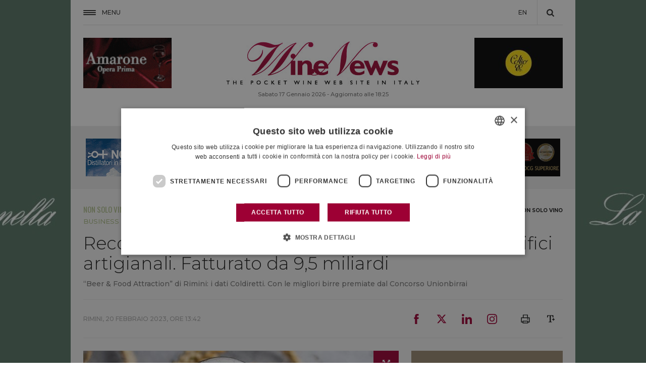

--- FILE ---
content_type: text/html; charset=UTF-8
request_url: https://winenews.it/it/record-birra-made-in-italy-triplicati-in-10-anni-i-birrifici-artigianali-fatturato-da-95-miliardi_490326/
body_size: 35886
content:
<!DOCTYPE HTML>
<!--[if IE 7 ]> <html xmlns="http://www.w3.org/1999/xhtml" xml:lang="it" lang="it" class="ie7"> <![endif]-->
<!--[if IE 8 ]> <html xmlns="http://www.w3.org/1999/xhtml" xml:lang="it" lang="it" class="ie8"> <![endif]-->
<!--[if IE 9 ]> <html xmlns="http://www.w3.org/1999/xhtml" xml:lang="it" lang="it" class="ie9"> <![endif]-->
<!--[if (gt IE 9)|!(IE)]><!--><html xmlns="http://www.w3.org/1999/xhtml" xml:lang="it" lang="it" prefix="fb: https://www.facebook.com/2008/fbml"><!--<![endif]-->
<head>
<title>Record birra made in Italy, triplicati in 10 anni i birrifici artigianali. Fatturato da 9,5 miliardi - WineNews</title>
<meta charset="UTF-8" />
<meta name="description" content="&ldquo;Beer &amp;amp; Food Attraction&rdquo; di Rimini: i dati Coldiretti. Con le migliori birre premiate dal Concorso Unionbirrai ➤ Leggi l'articolo" />
<meta name="news_keywords" content="BIRRA, Coldiretti, UNIONBIRRAI, Non Solo Vino"/>
 
<script type="application/ld+json">{ "@context":"http://schema.org", "@type":"NewsArticle", "mainEntityOfPage":{ "@type":"WebPage", "@id":"https://winenews.it/it/record-birra-made-in-italy-triplicati-in-10-anni-i-birrifici-artigianali-fatturato-da-95-miliardi_490326/" }, "headline":"Record birra made in Italy, triplicati in 10 anni i birrifici artigianali. Fatturato da 9,5 miliardi", "author":{ "@type":"Person", "name":"redazione" }, "dateCreated":"2023-02-20 13:42:06", "datePublished":"2023-02-20 13:42:06", "dateModified":"2023-02-20 13:42:06", "inLanguage":"it-IT", "dateline":"Montalcino, IT", "image":{ "@type":"imageObject", "url":"https://static.winenews.it/2023/02/BirraArtigianale-625x400.jpg", "height":"625", "width":"400" }, "publisher":{ "@type":"Organization", "name":"WineNews", "logo":{ "@type":"imageObject", "url":"https://static.winenews.it/logo.png" } }, "keywords":["BIRRA","Coldiretti","UNIONBIRRAI"], "articleSection":["Non Solo Vino"], "description":"“Beer &amp; Food Attraction” di Rimini: i dati Coldiretti. Con le migliori birre premiate dal Concorso Unionbirrai", "articleBody":"Negli ultimi 10 anni sono triplicati nel nostro Paese i birrifici artigianali, raggiungendo nel 2022 la cifra record di 1.085 aziende: una crescita che ha fatto anche salire la domanda di materie prime 100% made in Italy, con il luppolo che da zero ha raggiunto oggi un milione di metri quadrati coltivati lungo la penisola, ai quali si aggiungono i 300 milioni destinati all’orzo per la produzione di malto, da potenziare perché copre per adesso quasi il 40% del fabbisogno nazionale con circa 83.000 tonnellate. Ecco i numeri che emergono dall’analisi Coldiretti e Consorzio di tutela e promozione della birra artigianale italiana a “ Beer&amp;Food Attraction ” di Rimini. A sostenere il comparto è arrivato il taglio delle accise, fortemente sostenuto dalla Coldiretti e previsto daldecreto Milleproroghe: la norma prevede per i piccoli birrifici artigianali con una produzione fino a 10.000 ettolitri che lo sconto sulle accise per il 2023 resti al 50%; per chi produce sino a 30.000 ettolitri sarà pari al 30% mentre, per le imprese sino a 60.000 ettolitri, lo sconto arriva al 20%. Si prevede inoltre una riduzione d’accisa, a 2,97 euro per ettolitro e per grado Plato per il 2023. La disposizione approvata rappresenta, sottolinea Coldiretti, un tassello fondamentale per lo sviluppo e il consolidamento di una filiera della birra 100% made in Italy. Il successo della birra italiana è infatti minacciato dall’esplosione dei costi che colpisce tutta la filiera con un balzo negli ultimi due anni che va dal +200% dell’energia al +45% per gli imballaggi, passando per il +50% delle bottiglie, mentre le lattine hanno segnato +10%, i tappi +22%, i fusti di plastica +23%, mentre i cambiamenti climatici nel 2022 hanno tagliato di un terzo il raccolto dell’orzo per il malto. Nel 2022 i consumi nazionali di birra superano il record storico di oltre 35 litri pro-capite per un totale di 2 miliardi di litri, generando un volume di fatturato che, considerando tutte le produzioni, vale 9,5 miliardi di euro. La scelta della birra come bevanda è diventata negli anni sempre più raffinata e consapevole, con specialità altamente distintive e varietà particolari: dalla birra aromatizzata alla canapa a quella ligure affumicata con le castagne, dalla birra senza glutine al riso Carnaroli del Piemonte a quella con la zucca, dalla birra con le arance di Sicilia a quella con le scorze di bergamotto, da quella alla ciliegia a quella con il miele di erica, e non manca neppure la birra aromatizzata al pane e quella al grano saraceno. Focus - “Beer &amp; Food Attraction”: le migliori birre artigianali ... premiate da Unionbirrai Al “Beer &amp; Food Attraction”, a Rimini, sono state premiate da Unionbirrai https://www.unionbirrai.it/it/ le migliori birre artigianali del 2023. La regione con il maggior numero di birre premiate è stata la Lombardia, con 35 premi, seguita dal Piemonte, con 18, e dal Veneto, con 16. Alle Marche sono andati 10 premi, al Lazio 9, ad Emilia Romagna e Trentino Alto Adige 8, a Abruzzo, Toscana e Umbria 6, al Friuli Venezia Giulia 4, a Campania, Puglia e Sardegna 2, a Basilicata, Liguria e Sicilia 1. A definire i premiati sono stati gli 81 giudici internazionali, provenienti dall’estero e da tutta l’Italia, impegnati nelle degustazioni alla cieca, che hanno selezionato le 3 birre vincitrici, per tutte le categorie. Ecco tutti i premi assegnati: Birrificio dell’Anno Crak Brewery Cat. 1 - Birre chiare, bassa fermentazione, basso grado alcolico, di ispirazione tedesca e ceca (German e Bohemian Pilsner) Oro: Birrificio Leumann - Smemorata Argento: Agribirrificio Sguaraunda - Biologica Bronzo: Birrificio Babylon - Babylon Pils Cat. 2 - Birre chiare, bassa fermentazione, basso grado alcolico, caratterizzate da evidente presenza di luppolo da aroma e da amaro, di ispirazione tedesca (Italian Pilsner) Oro: Birrificio Soralamà - Slurp Argento: Birrificio Legnone - Testa di malto Bronzo: Birrificio Mezzavia - Parini 56 Cat. 3 - Birre chiare, bassa fermentazione, basso grado alcolico, di ispirazione europea (European Lager, Helles, Zwickl, Keller, Dortmunder Export) Oro: Microbirrificio Opperbacco - RustHell Argento: Cittavecchia - Antikorpo Brewing - Grommet - Antikorpo Brewing Bronzo: Birrificio Estenze - Atheste Hell Menzione: Birrificio Rurale - Kellerpils Cat. 4 - Birre chiare ed ambrate, bassa fermentazione, da basso ad alto grado alcolico, caratterizzate da evidente presenza di luppolo da aroma e da amaro, di ispirazione americana (Hoppy Lager, Imperial Hoppy Lager) Oro: 50&amp;50 - Mr Crocodile Argento: Vertiga - Alchemy Bronzo: Microbirrificio Birra Elvo - After the pils Cat. 5 - Birre chiare e ambrate, alta fermentazione, basso grado alcolico, di ispirazione anglosassone (English Golden Ale, English Pale Ale) Oro: Birrificio Basei - Drinky Argento: Fabbrica della Birra Perugia - Golden Ale Bronzo: Lucky Brews - Apollo Cat. 6 - Birre chiare e ambrate, fermentazione ibrida, basso grado alcolico, di ispirazione tedesca o americana (Kolsch, Alt, California Common, Cream Ale) Oro: Eastside Brewing - Bear Away Argento: Birrificio artigianale La Villana - Frisco Bronzo: Microbirrificio Birra Elvo - Alterelvo Menzione: MC77 - Mahlzeit Cat. 7 - Birre ambrate e scure, bassa fermentazione, basso grado alcolico, di ispirazione tedesca (Vienna, Marzen, Munich Dunkel, Schwarz, Dark Lager) Oro: Microbirrificio Birra Elvo - Marzen Argento: Anbra - Anonima Brasseria Aquilana - Diamond Bronzo: Cittavecchia - Antikorpo Brewing - Lucky shoes - Cittavecchia Menzione: Beha Brewing Company - Gaudio Cat. 8 - Birre chiare, ambrate e scure, bassa fermentazione, alto grado alcolico, di ispirazione tedesca (Bock, Doppelbock, Eisbock, Hellerbock, Maibock, Strong Lager) Oro: Doppio Malto - Magnus Argento: Birra Gaia - Giargiana Bronzo: Birrificio Renazzese - Sylvie Menzione: Birrificio Lambrate - Lambrate Cat. 9 - Birre ambrate, alta fermentazione, basso e medio grado alcolico, di ispirazione britannica (Mild, British Bitter, Extra Special Bitter, Irish Red Ale, British Brown Ale) Oro: Renton - Bombay Argento: Birrificio Acme - Quadrofenia Bronzo: Birrificio Leumann - Rubino Cat. 10 - Birre chiare, bassa fermentazione, basso/medio grado alcolico, luppolate (India Pale Lager) Oro: Hammer - Modriki Argento: Birra del Bosco - Karmaleon Bronzo: Evoqe Brewing - Do not disturb Cat. 11 - Birre chiare e ambrate, alta fermentazione, basso/medio grado alcolico, luppolate, di ispirazione anglosassone (English IPA) Oro: Birrificio Torre Mozza - Ipamena Argento: Ofelai - Amitabh Bronzo: Genagricola 1851 Spa - Birra 1851 IPA Cat. 12 - Birre chiare, ambrate e scure, alta fermentazione, basso grado alcolico, luppolate, di ispirazione angloamericana (Session APA, Session AIPA, Session IPA) Oro: Ritual Lab - Nerd Choice Argento: Birrificio Lariano - New Age Bronzo: 50&amp;50 - God of laif Menzione: La Brewery - Weeknd Cat. 13 - Birre chiare e ambrate, alta fermentazione, basso grado alcolico, luppolate, di ispirazione americana (American Pale Ale) Oro: Birrificio della Granda - Aero Argento: Hammer - Spring Bronzo: Jungle Juice Brewing - Extra Life Menzione: Birrificio Un Terzo - Another hop in the wall Cat. 14 - Birre chiare e ambrate, alta fermentazione, medio grado alcolico, luppolate, di ispirazione americana (American IPA) Oro: Crak Brewery - Giant Step Argento: Birra Bajon - Euforia Bronzo: Liquida - Don Quisciotte Menzione: Birrificio Lambrate - Lbr American Ipa Rebel’s Gold - Teeth Cat. 15 - Birre chiare e ambrate, alta fermentazione, alto grado alcolico, luppolate, di ispirazione angloamericana (Double IPA, Imperial IPA) Oro: Birra Due Tocchi - Trivella Argento: 50&amp;50 - Django Bronzo: Birrificio Blink - Bala Cat. 16 - Birre chiare, alta fermentazione, basso e medio grado alcolico, con uso di frumento e altri cereali, luppolate, di ispirazione angloamericana (White IPA, American Wheat) Oro: Bibibir - White Shock Argento: Birrificio dei Castelli - Extrema Ratio White Bronzo: Birrificio Lariano - Vergott Cat. 17 - Birre ambrate e scure, alta fermentazione, da basso ad alto grado alcolico, luppolate, di ispirazione angloamericana (Red IPA, Brown IPA, Black IPA) Oro: Il Maglio Birrificio - Black IPA Argento: Birrificio della Granda - Regeneration Bronzo: Jungle Juice Brewing - Jungle Fever Cat. 18 - Birre chiare, ambrate e scure, alta fermentazione, da basso ad alto grado alcolico, luppolate, di ispirazione angloamericana (Speciality IPA, Rye IPA, Belgian IPA, AIPA e APA fermentate a bassa) Oro: Birrificio Ventitré - Black Out #5 Argento: Birrificio Mukkeller - Tulio Bronzo: Ritual Lab - Mango Split Cat. 19 - Birre chiare e ambrate, alta fermentazione, massicciamente luppolate in aroma, di ispirazione statunitense (New England IPA) Oro: Birra Gaia - Alice Argento: Piccolo Birrificio Clandestino - Sorrypier Bronzo: Birrificio Lambrate - Fa balà l'oeucc Cat. 20 - Birre chiare e ambrate, alta fermentazione, alto grado alcolico, di ispirazione angloamericana (English Strong Ale, American Strong Ale, Scottish Ale Export, Heavy Scottish Ale) Oro: Birrificio dei Castelli - Extrema Ratio Red Argento: Picobrew - Tiratardi Bronzo: Birrificio Lesster - Angiolina Cat. 21 - Birre scure, alta fermentazione, basso grado alcolico, di ispirazione anglosassone (Porter, Stout) Oro: Birrificio Lariano - Madiba Argento: Birra Puddu - Porter Bronzo: Birrificio Doppiobaffo - Rodica Cat. 22 - Birre scure, alta fermentazione, basso grado alcolico, di ispirazione americana (American Porter, American Stout) Oro: Birrificio Malaripe - La Zoppa Argento: Birrificio Mukkeller - Corva Nera Bronzo: Hammer - Bulk Cat. 23 - Birre scure, alta fermentazione, alto grado alcolico, di ispirazione angloamericana (Robust/Baltic Porter, Imperial Porter, Russian Imperial Stout) Oro: Ritual Lab - Four Brothers Argento: Birrificio San Paolo Snc - Grako Bronzo: Birrificio Estense - Django Cat. 24 - Birre scure, alta fermentazione, alto grado alcolico, di ispirazione angloamericana (Barley Wine, Old Ale, American Barley Wine) Oro: Crak Brewery - Cantina - Mansueto 2017 Argento: Crak Brewery - Cantina - Mansueto 2021 Bronzo: Birrificio Menaresta - Lamberwine Cat. 25 - Birre chiare, ambrate e scure, alta fermentazione con lievito Weizen, da basso ad alto grado alcolico, con uso di frumento maltato, di ispirazione tedesca (Weizen, Dunkelweizen, Weizenbock) Oro: Birrificio Maneerba - Weizen Argento: Birrafon - Effe Weizen Bronzo: Birrificio Italiano - Finisterrae Cat. 26 - Birre chiare, alta fermentazione, basso grado alcolico, con uso di frumento non maltato, di ispirazione belga (Blanche, Witbier) Oro: MC77 - San Lorenzo Argento: Birrificio Manerba - Fiordalisa Bronzo: Birrificio Otus - Side B Cat. 27 - Birre chiare, alta fermentazione, basso grado alcolico, di ispirazione belga (Belgian Blond, Belgian Pale Ale) Oro: Beha Brewing Company - Giubilo Argento: Rebeers - Sweetly Bronzo: Birrificio di Legnano - Teresa Cat. 28 - Birre chiare e ambrate, alta fermentazione, da basso ad alto grado alcolico, di ispirazione belga (Saison, Biere de Garde, Farmhouse Ale) Oro: Birrificio Elissor - Citrus Argento: Birrificio Diciottozerouno - Ocra Bronzo: Croce di Malto - Temporis Cat. 29 - Birre chiare, alta fermentazione, alto grado alcolico, di ispirazione belga (Belgian Golden Strong Ale, Tripel) Oro: MC77 - Ape Regina Argento: MFB - Manifattura Birre Bologna - Natale Bronzo: Birrificio di Legnano - Ciuca Menzione: Styles Birrificio artigianale - Simo'n Cat. 30 - Birre scure, alta fermentazione, alto grado alcolico, di ispirazione belga (Belgian Dark Strong Ale, Dubbel, Quadrupel) Oro: Croce di Malto - Magnus Argento: Birrificio del Forte - Regina del mare Bronzo: Bibibir - Vedo Doppio Menzione: MC77 - L’Ape Regina in Inverno Cat. 31 - Birre chiare, ambrate e scure, alta o bassa fermentazione, da basso ad alto grado alcolico, con uso di spezie Oro: Birrificio Tarì - Tarì Malvarosa Argento: Birra Muttnik - Ryzhik Bronzo: Microbirrificio artigianale Incanto - 21 12 Cat. 32 - Birre chiare, ambrate e scure, alta o bassa fermentazione, da basso ad alto grado alcolico, con uso di caffè e/o cacao Oro: Brewfist - Spaghetti Western Argento: Birrificio Lambrate - Tiramisù imperial stout Bronzo: Hilltop Brewery - Un americano Menzione: Birra dell’Eremo - Effetto Notte Birrificio Bio La Stecciaia - Impera Cat. 33 - Birre chiare, ambrate e scure, alta o bassa fermentazione, da basso ad alto grado alcolico, con uso di cereali speciali (compresi grani antichi) Oro: Birra Eretica - Sorriso Argento: Rebeers - Fovea Bronzo: Guggenbräu - Guggosauerus Cat. 34 - Birre chiare, ambrate e scure, alta o bassa fermentazione, da basso ad alto grado alcolico, affumicate e torbate Oro: Crak Brewery - Cantina - Mansueto Riserva Whisky Barrel Aged 2019 Argento: Birrificio Renazzes - Tosco Bronzo: Birrificio Estense - Smoky Bomb Cat. 35 - Birre chiare, ambrate e scure, alta o bassa fermentazione, da basso ad alto grado alcolico, affinate in legno Oro: Monpier De Gherdeina - Imperial Smoked Porter Argento: Piccolo Birrificio Clandestino - Fortezza Barrel 1 Bronzo: Brewfist - The Good - Il Biondo Cat. 36 - Birre chiare, ambrate e scure, alta o bassa fermentazione, da basso ad alto grado alcolico, con uso di frutta Oro: Chianti Brew Fighters collaboration con La Diana - RubuSlurm Argento: Birra dell’Eremo - Lunatica Bronzo: Birrificio Manerba - Lady Rose Menzione: Birra dell’Eremo - Madue Cat. 37 - Birre chiare, ambrate e scure, alta o bassa fermentazione, da basso ad alto grado alcolico, con uso di castagne Oro: Birrificio Grado Plato - Strada San Felice Argento: Birrificio del Vulture - Druda Bronzo: 5+ Birrificio artigianale - Castanea Cat. 38 - Birre chiare, ambrate e scure, alta o bassa fermentazione, da basso ad alto grado alcolico, con uso di miele Oro: Microbirrificio Birra Elvo - Bock di Natale Argento: Birrificio del Forte - Cintura d’Orione Bronzo: Batzen - Batzen Honey Cat. 39 - Birre chiare, ambrate e scure, fermentazione alta, mista, spontanea, Brettanomyces, da basso ad alto grado alcolico, caratterizzate dalle note acide, con aggiunte di frutta (Sour Fruit Ale) Oro: Birra dell’Eremo - Get Back Journals Argento: Microbirrificio Opperbacco - Nature Amarene Bronzo: Eastside Brewing - Bloody Side Cat. 40 - Birre chiare, ambrate e scure, fermentazione alta, mista, spontanea, Brettanomyces, da basso ad alto grado alcolico, caratterizzate dalle note acide, senza aggiunte di frutta (Sour Farmhouse/Sour Ale) Oro: Birrificio Menaresta - Birra Madre Argento: Birrificio Menaresta - Madribulan Bronzo: Beer In - Sour Faire Cat. 41 - Birre chiare, alta fermentazione, basso grado alcolico salate e/o lattiche, di ispirazione tedesca (Berliner, Gose) Oro: Batzen - Batzen Gosexy Argento: Ritual Lab - Gose Bronzo: Evoqe Brewing - Evoqesour #1 Menzione: Birrificio The Lure - Der Himmel über Berlin Cat. 42 - Birre chiare, ambrate e scure, alta o bassa fermentazione, da basso ad alto grado alcolico con uso di uva, mosto, vinacce, vino cotto di uve bianche (White Italian Grape Ale) Oro: Rethia - Wild Side Argento: Birrificio artigianale Alba - IGA con uve bianche Bronzo: Birrificio Agricolo J63 - Lips Cat. 43 - Birre chiare, ambrate e scure, alta o bassa fermentazione, da basso ad alto grado alcolico con uso di uva, mosto, vinacce, vino cotto di uve rosse (Red Italian Grape Ale) Oro: Birrificio artigianale Filodilana - Fuori dal Gregge #2 Argento: Birrificio Un Terzo - Sciatò Rouge Bronzo: Birra dell’Eremo - Madra Menzione: Fabbrica della Birra Perugia - Insolita Rossa Cat. 44 - Birre chiare, ambrate e scure, alta o bassa fermentazione, da basso ad alto grado alcolico con uso di uva, mosto, vinacce, vino cotto di uve rosse o bianche, caratterizzate da note acide (Sour Italian Grape Ale) Oro: Birra dell’Eremo - Selva Sour Argento: Microbirrificio Opperbacco - Nature 2019 Bronzo: Fabbrica della Birra Perugia - Isterica Cerasa Cat. 45 - Birre chiare, ambrate e scure, alta o bassa fermentazione, da basso ad alto grado alcolico, di ispirazione libera e non rientranti in nessuna delle precedenti categorie (Extraordinary Ale/Extraordinary Lager) Oro: La Buttiga - Bargnolina Argento: Carrobiolo- Porcini Imperial Stout Bronzo: Birrificio Italiano - Inclusio Ultima Menzione: Birra dell’Eremo - Onnetempo Birrificio del Forte - Birrasanta" }</script> 



<meta property="og:locale" content="it_IT" />
<meta property="og:site_name" content="WineNews" />
<meta property="og:title" content="Record birra made in Italy, triplicati in 10 anni i birrifici artigianali. Fatturato da 9,5 miliardi" />
<meta property="og:url" content="https://winenews.it/it/record-birra-made-in-italy-triplicati-in-10-anni-i-birrifici-artigianali-fatturato-da-95-miliardi_490326/" />
<meta property="og:image" content="https://static.winenews.it/2023/02/BirraArtigianale-625x400.jpg" />
<meta property="og:description" content="&ldquo;Beer &amp;amp; Food Attraction&rdquo; di Rimini: i dati Coldiretti. Con le migliori birre premiate dal Concorso Unionbirrai ➤ Leggi l'articolo" />
<meta property="og:type" content="article" />
<meta property="article:tag" content="BIRRA" />
<meta property="article:tag" content="Coldiretti" />
<meta property="article:tag" content="UNIONBIRRAI" />
<meta property="article:section" content="Non Solo Vino" />

<!-- twitter -->
<meta name="twitter:card" content="summary_large_image" />
<meta name="twitter:site" content="@WineNewsIt" />
<meta name="twitter:domain" content="winenews.it" />
<meta name="twitter:creator" content="@WineNewsIt" />
<meta name="twitter:title" content="Record birra made in Italy, triplicati in 10 anni i birrifici artigianali. Fatturato da 9,5 miliardi" />
<meta name="twitter:description" content="&ldquo;Beer &amp;amp; Food Attraction&rdquo; di Rimini: i dati Coldiretti. Con le migliori birre premiate dal Concorso Unionbirrai ➤ Leggi l'articolo" />
<meta name="twitter:image" content="https://static.winenews.it/2023/02/BirraArtigianale-625x400.jpg" />
<!-- /twitter -->

<meta name="apple-mobile-web-app-capable" content="yes" />
<meta name="apple-mobile-web-app-status-bar-style" content="black-translucent" />

<link rel="canonical" href="https://winenews.it/it/record-birra-made-in-italy-triplicati-in-10-anni-i-birrifici-artigianali-fatturato-da-95-miliardi_490326/" />
<link rel="shortlink" href="https://winenews.it/it/?p=490326" />

<link rel="stylesheet" href="https://fonts.googleapis.com/css?family=EB+Garamond:400,400i|Montserrat:300,400,400i,500,500i,600,600i,700,700i|Oswald|Raleway:700"><link rel="stylesheet" type="text/css" media="all" href="https://fwn.cdn-immedia.net/bower_components/swiper/dist/css/swiper.min.css?k=bad41abff7" />
<link rel="stylesheet" type="text/css" media="all" href="https://fwn.cdn-immedia.net/bower_components/lightgallery/dist/css/lightgallery.min.css?k=2a23068934" />
<link rel="stylesheet" type="text/css" media="all" href="https://fwn.cdn-immedia.net/css/style.css?k=3a5be8e078" />
<link rel="stylesheet" type="text/css" media="all" href="https://fwn.cdn-immedia.net/upload/assets/files/color.css?k=934c2b8be6" />
<link rel="stylesheet" type="text/css" media="print" href="https://fwn.cdn-immedia.net/css_print/print.css" />
<script src="https://fwn.cdn-immedia.net/bower_components/jquery/dist/jquery.min.js?k=778d3e2f4e"></script>
<script src="https://fwn.cdn-immedia.net/bower_components/lazysizes/lazysizes.min.js?k=72140a3189"></script>
<script src="https://fwn.cdn-immedia.net/bower_components/swiper/dist/js/swiper.min.js?k=bad41abff7"></script>
<script src="https://fwn.cdn-immedia.net/bower_components/lightgallery/dist/js/lightgallery.min.js?k=2a23068934"></script>
<script src="https://fwn.cdn-immedia.net/bower_components/gsap/src/minified/TweenMax.min.js?k=ec416ec2ba"></script>
<script src="https://fwn.cdn-immedia.net/bower_components/scrollmagic/scrollmagic/minified/ScrollMagic.min.js?k=c4adb94338"></script>
<script src="https://fwn.cdn-immedia.net/bower_components/scrollmagic/scrollmagic/minified/plugins/animation.gsap.min.js?k=c4adb94338"></script>
<script src="https://fwn.cdn-immedia.net/js/winenews.it.min.js?k=19ce30767b"></script>

<script>
function MM_jumpMenu(targ,selObj,restore){ //v3.0
	eval(targ+".location='"+selObj.options[selObj.selectedIndex].value+"'");
	if (restore)
		selObj.selectedIndex=0;
}
</script>

<!--
<script type="text/plain" data-cookieconsent="marketing" src="//s7.addthis.com/js/300/addthis_widget.js#pubid=ra-5a689ef1a0e7da80"></script>
<script>
    if(typeof(addthis_config) != 'undefined'){
      addthis_config.data_ga_tracker = {};

    }else {
      var addthis_config = {
        username : 'ra-5a689ef1a0e7da80',
        data_ga_tracker: {}
      }
    }

    $( document ).ready(function() {
      $( '.add_this a' ).click(function(){
        var socialNetwork = $(this).attr('title');
        var urlShare = window.location.protocol + "//" + window.location.host + window.location.pathname;
        dataLayer.push({'event': 'social', 'socialNetwork': socialNetwork, 'socialAction': 'share', 'socialTarget':  '' + urlShare + '' });

      });
    });

</script>
-->

<script>
  if(ie_8===1){
    document.write('<script type="text\/javascript" src="https:\/\/fwn.cdn-immedia.net\/js\/classList.min.js?k=669375695a"><\/script>');
  }
</script>
<script src="https://fwn.cdn-immedia.net/jscripts/jwplayer/jwplayer.js"></script>
<script>jwplayer.key="G5c+z7ldbpKKq3N3QLfPqjCzUe6II4NSqr0pbH2hsrE=";</script>
<script>
var ajax_url     = '/articoli/ajax/articoli_top.php';
var num_chiamata = 0; // init
var vote_url     = '/php/get-voto.php';
var social_url   = '/articoli/ajax/get-social-count.php?post_id=';
var self_url     = 'https://winenews.it/it/record-birra-made-in-italy-triplicati-in-10-anni-i-birrifici-artigianali-fatturato-da-95-miliardi_490326/';
var absolute_url = '/it/record-birra-made-in-italy-triplicati-in-10-anni-i-birrifici-artigianali-fatturato-da-95-miliardi_490326/';
var post_id      = 490326;
var post_title   = 'Record birra made in Italy, triplicati in 10 anni i birrifici artigianali. Fatturato da 9,5 miliardi';
var widget_fotogallery_scheda_current = 1;
var is_setted    = false ;
var numero_progressivo = '171996';
</script>
<script>
  dataLayer = [{
    'pageCategory': 'non-solo-vino',
    'pageLanguage': 'it'
  }];
</script>

<script>
var is_mobile = 0;
</script>

<!-- Google Tag Manager -->
<script>(function(w,d,s,l,i){w[l]=w[l]||[];w[l].push({'gtm.start':
            new Date().getTime(),event:'gtm.js'});var f=d.getElementsByTagName(s)[0],
        j=d.createElement(s),dl=l!='dataLayer'?'&l='+l:'';j.async=true;j.src=
        'https://www.googletagmanager.com/gtm.js?id='+i+dl;f.parentNode.insertBefore(j,f);
    })(window,document,'script','dataLayer','GTM-WX9LZ8N');</script>
<!-- End Google Tag Manager -->

<meta name="theme-color" content="#9d0034"/>
<link rel="icon" type="image/png" sizes="16x16" href="https://fwn.cdn-immedia.net/img/favicons/favicon-16x16.png" />
<link rel="icon" type="image/png" sizes="32x32" href="https://fwn.cdn-immedia.net/img/favicons/favicon-32x32.png" />
<link rel="icon" type="image/png" sizes="96x96" href="https://fwn.cdn-immedia.net/img/favicons/favicon-96x96.png" />
<link rel="icon" type="image/png" sizes="192x192" href="https://fwn.cdn-immedia.net/img/favicons/android-icon-192x192.png" />
<link rel="apple-touch-icon" href="https://fwn.cdn-immedia.net/img/favicons/apple-touch-icon-60x60.png" />
<link rel="apple-touch-icon" sizes="72x72" href="https://fwn.cdn-immedia.net/img/favicons/apple-touch-icon-72x72.png" />
<link rel="apple-touch-icon" sizes="76x76" href="https://fwn.cdn-immedia.net/img/favicons/apple-touch-icon-76x76.png" />
<link rel="apple-touch-icon" sizes="114x114" href="https://fwn.cdn-immedia.net/img/favicons/apple-touch-icon-114x114.png" />
<link rel="apple-touch-icon" sizes="120x120" href="https://fwn.cdn-immedia.net/img/favicons/apple-touch-icon-120x120.png" />
<link rel="apple-touch-icon" sizes="144x144" href="https://fwn.cdn-immedia.net/img/favicons/apple-touch-icon-144x144.png" />
<link rel="apple-touch-icon" sizes="152x152" href="https://fwn.cdn-immedia.net/img/favicons/apple-touch-icon-152x152.png" />
<link rel="apple-touch-icon" sizes="180x180" href="https://fwn.cdn-immedia.net/img/favicons/apple-touch-icon-180x180.png" />
<link rel="apple-touch-icon-precomposed" href="https://fwn.cdn-immedia.net/img/favicons/apple-touch-icon-57x57-precomposed.png" />
<link rel="apple-touch-icon-precomposed" sizes="72x72" href="https://fwn.cdn-immedia.net/img/favicons/apple-touch-icon-72x72-precomposed.png" />
<link rel="apple-touch-icon-precomposed" sizes="76x76" href="https://fwn.cdn-immedia.net/img/favicons/apple-touch-icon-76x76-precomposed.png" />
<link rel="apple-touch-icon-precomposed" sizes="114x114" href="https://fwn.cdn-immedia.net/img/favicons/apple-touch-icon-114x114-precomposed.png" />
<link rel="apple-touch-icon-precomposed" sizes="120x120" href="https://fwn.cdn-immedia.net/img/favicons/apple-touch-icon-120x120-precomposed.png" />
<link rel="apple-touch-icon-precomposed" sizes="144x144" href="https://fwn.cdn-immedia.net/img/favicons/apple-touch-icon-144x144-precomposed.png" />
<link rel="apple-touch-icon-precomposed" sizes="152x152" href="https://fwn.cdn-immedia.net/img/favicons/apple-touch-icon-152x152-precomposed.png" />
<link rel="apple-touch-icon-precomposed" sizes="180x180" href="https://fwn.cdn-immedia.net/img/favicons/apple-touch-icon-180x180-precomposed.png" />
 
<link href="https://fwn.cdn-immedia.net/favicon.ico" type="image/x-icon" rel="icon" />
<link href="https://fwn.cdn-immedia.net/favicon.ico" type="image/x-icon" rel="shortcut icon" />
</head>

<body itemscope itemtype="http://schema.org/WebPage" class="bodyscheda  ">
<a rel="nofollow" class="link_skin nofollowXS" data-source="giv-la-selvanella-1920x1080" href="https://winenews.it/php/redirect.php?id=902&amp;utm_campaign=winenews&amp;utm_source=winenews&amp;utm_medium=banner" target="_blank"></a><style>
                .skin {
                    background: url('https://swn.cdn-immedia.net/banner/902/1382.jpg') no-repeat center 0px fixed;
                }
                </style>
                <script>
                    window.onload = function() {
                    document.body.className += ' ' + 'skin';
                }
                </script>
                <div class="back_close_menu"></div>
<header>
    <div id="header">
        <div class="header_950">
            <a href="javascript:void(0)" id="nav-toggle">
                <span id="hamb_close"></span>
                <span id="open_close">Menu</span>
            </a>
            <div class="logo_mini ">
                <a href="https://winenews.it/it/" title="WineNews"><img src="https://fwn.cdn-immedia.net/img/share/logo-mini.svg" width="278" height="50" alt="WineNews" title="WineNews" /></a>
            </div>

			<!-- change lang -->
            <ul id="mini-menu">
                <li>
                    <a href="https://winenews.it/en/">EN</a>
                </li>
            </ul>


            <div class="apri_ricerca"></div>
            <div id="form_ricerca">

                <div class="form_ricerca-1">
                    <div class="chiudi-form-ricerca">
                        <span></span>
                    </div>
                    <form method="get" action="https://winenews.it/php/cerca-slave.php" id="formcerca" name="formcerca">
                        <input type="text" name="qs" class="cerca" id="ricerca" placeholder="Cerca" />
                        <input type="hidden" name="la" value="it"/>
                        <a href="#" onclick="return validcerca()" title="Cerca"></a>
                    </form>
                </div>

            </div>
        </div>
    </div>

	<div id="menu_principale">
		<div class="menu_principale_950">

			<div class="header_principale">
				<div class="titolo">Notizie</div>
				<nav>
					<ul id="main-menu">
						<li><a href="https://winenews.it/it/post/italia/" title="Italia" class="italia italia_border">Italia</a></li>
						<li><a href="https://winenews.it/it/post/mondo/" title="Mondo" class="mondo mondo_border">Mondo</a></li>
						<li><a href="https://winenews.it/it/post/non-solo-vino/" title="Non solo Vino" class="non-solo-vino non-solo-vino_border">Non solo Vino</a></li>
						<li><a href="https://winenews.it/it/rassegna-stampa/edicola/" title="Edicola" class="edicola edicola_border">Edicola</a></li>
					</ul>
				</nav>
			</div>
			<div class="header_principale">
				<div class="titolo">
					<a href="https://winenews.it/it/cantina/">La Cantina di WineNews</a>
				</div>
				<nav>
					<ul id="main-menu">
						<li><a href="https://winenews.it/it/cantina/vini/" title="Su I Vini di WineNews" class="cantina-vini cantina-vini_border">Su I Vini di WineNews</a></li>
						<li><a href="https://winenews.it/it/cantina/quaderni/" title="Su I Quaderni di WineNews" class="cantina-quaderni cantina-quaderni_border">Su I Quaderni di WineNews</a></li>
						<li><a href="https://winenews.it/it/cantina/a-tavola/" title="A Tavola" class="cantina-a-tavola cantina-a-tavola_border">A Tavola</a></li>
					</ul>
				</nav>
			</div>
			<div class="header_principale">
				<div class="titolo">
					<a href="https://winenews.it/it/winenews-tv/">WineNews TV</a>
				</div>
				<nav>
					<ul id="main-menu">
						<li><a href="https://winenews.it/it/winenews-tv/video/" title="Video" class="video video_border">Video</a></li>
						<li><a href="https://winenews.it/it/winenews-tv/radio/" title="Audio" class="audio audio_border">Audio</a></li>
						<li><a href="https://winenews.it/it/winenews-tv/onwine/" title="On Wine" class="on-wine on-wine_border">On Wine</a></li>
						<li><a href="https://winenews.it/it/winenews-tv/audio/" title="Letto per voi" class="letti-per-voi letti-per-voi_border">Letto per voi</a></li>
					</ul>
				</nav>
			</div>
			<div class="header_principale">
				<div class="titolo">
					<a href="https://winenews.it/it/newsletter/">Newsletter</a>
				</div>
				<nav>
					<ul id="main-menu">
						<li><a href="https://winenews.it/it/newsletter/la-prima/" title="La Prima di WineNews" class="newsletter-la-prima newsletter-la-prima_border">La Prima di WineNews</a></li>
						<li><a href="https://winenews.it/it/newsletter/i-vini/" title="I Vini di WineNews" class="newsletter-i-vini newsletter-i-vini_border">I Vini di WineNews</a></li>
						<li><a href="https://winenews.it/it/newsletter/i-quaderni/" title="I Quaderni di WineNews" class="newsletter-i-quaderni newsletter-i-quaderni_border">I Quaderni di WineNews</a></li>
						<li><a href="https://winenews.it/it/newsletter/italian-weekly/" title="Italian Weekly WineNews" class="newsletter-italian-weekly newsletter-italian-weekly_border">Italian Weekly WineNews</a></li>
					</ul>
				</nav>
			</div>
			<div class="header_principale">
				<div class="titolo">E inoltre</div>
				<nav>
					<ul id="main-menu">
						<li><a href="https://winenews.it/it/rassegna-stampa/dicono-di-noi/" title="Dicono di noi" class="dicono-di-noi dicono-di-noi_border">Dicono di noi</a></li>
						<li><a href="https://winenews.it/it/chi-siamo/" title="Chi Siamo" class="chi-siamo chi-siamo_border">Chi Siamo</a></li>
						<li><a href="https://winenews.it/it/sondaggi/" title="Sondaggi" class="sondaggi sondaggi_border">Sondaggi</a></li>
						<li><a href="https://winenews.it/it/meteo/" title="Meteo" class="meteo meteo_border">Meteo</a></li>
					</ul>
				</nav>
			</div>
			<div id="menu_social">
				<div class="titolo">Seguici</div>
				<nav>
					<ul id="menu_social_ul">
						<li><a href="https://www.facebook.com/winenewsit/" title="Seguici su Facebook" class="fb" target="_blank" rel="noopener">Facebook</a></li>
						<li><a href="https://twitter.com/winenewsit" title="Seguici su Twitter" class="tw" target="_blank" rel="noopener">Twitter</a></li>
						<li><a href="https://www.youtube.com/user/winetv" title="Seguici su YouTube" class="yt" target="_blank" rel="noopener">YouTube</a></li>
						<li><a href="https://www.instagram.com/winenewsit" title="Seguici su Instagram" class="ig" target="_blank" rel="noopener">Instagram</a></li>
						<li><a href="https://www.linkedin.com/company/winenewsit/" title="Seguici su LinkedIn" class="li" target="_blank" rel="noopener">LinkedIn</a></li>
					</ul>
				</nav>
			</div>
		</div>
	</div>



	<div class="testata">
		<div class="testata_950">
			<div class="manchette_l"><a rel="nofollow" class="nofollowXS " data-source="amarone-opera-prima-2026-175-x-100" href="https://winenews.it/php/redirect.php?id=967&amp;utm_campaign=winenews&amp;utm_source=winenews&amp;utm_medium=banner" id="link_967" target="_blank"><img src="https://fwn.cdn-immedia.net/img/placeholder/b175x100.gif" data-src="https://swn.cdn-immedia.net/banner/967/1592.gif" alt="Amarone Opera Prima 2026 (175 x 100)" title="Amarone Opera Prima 2026 (175 x 100)" class="lazyload" /></a></div>			<div class="logo">
				<a href="https://winenews.it/it/" title="WineNews">
					<img src="https://fwn.cdn-immedia.net/img/share/logo.jpg" width="383" height="87" alt="WineNews" title="WineNews" />
				</a>
				<div class="date"> Sabato 17 Gennaio 2026 - Aggiornato alle 18:25</div>
			</div>
		  <div class="manchette_r"><a rel="nofollow" class="nofollowXS " data-source="consorzio-collio-2025-175x100" href="https://winenews.it/php/redirect.php?id=818&amp;utm_campaign=winenews&amp;utm_source=winenews&amp;utm_medium=banner" id="link_818" target="_blank"><img src="https://fwn.cdn-immedia.net/img/placeholder/b175x100.gif" data-src="https://swn.cdn-immedia.net/banner/818/1441.jpg" alt="Consorzio Collio 2025 (175x100)" title="Consorzio Collio 2025 (175x100)" class="lazyload" /></a></div>		</div>
		<div class="testata_100">
			<div class="testata_100_950">
				<ul>
					<li><a href="https://winenews.it/it/post/italia/" title="Italia" class="italia italia_border">Italia</a></li>
					<li><a href="https://winenews.it/it/post/mondo/" title="Mondo" class="mondo mondo_border">Mondo</a></li>
					<li><a href="https://winenews.it/it/post/non-solo-vino/" title="Non solo Vino" class="non-solo-vino non-solo-vino_border">Non solo Vino</a></li>
					<li><a href="https://winenews.it/it/newsletter/" title="Newsletter" class="newsletter newsletter_border">Newsletter</a></li>
					<li><a href="https://winenews.it/it/cantina/" title="La Cantina di WineNews" class="cantina cantina_border">La Cantina di WineNews</a></li>
					<li><a href="https://winenews.it/it/rassegna-stampa/dicono-di-noi/" title="Dicono di noi" class="dicono-di-noi dicono-di-noi_border">Dicono di noi</a></li>
					<li><a href="https://winenews.it/it/winenews-tv/" title="Winenews TV" class="winenews-tv winenews-tv_border">Winenews TV</a></li>
				</ul>
			</div>
		</div>
	</div>
</header>



<div class="container">

    <div class="blocco_banner_top">       <div class="blocco banner_concessionaria banner_concessionaria_75_6"><a rel="nofollow" class="nofollowXS " data-source="nonino-grappa" href="https://winenews.it/php/redirect.php?id=320&amp;utm_campaign=winenews&amp;utm_source=winenews&amp;utm_medium=banner" id="link_320" target="_blank"><img src="https://fwn.cdn-immedia.net/img/placeholder/b140x75.gif" data-src="https://swn.cdn-immedia.net/banner/320/1481.gif" alt="Nonino Grappa" title="Nonino Grappa" class="lazyload" /></a><a rel="nofollow" class="nofollowXS " data-source="parmigiano-reggiano-2025" href="https://winenews.it/php/redirect.php?id=913&amp;utm_campaign=winenews&amp;utm_source=winenews&amp;utm_medium=banner" id="link_913" target="_blank"><img src="https://fwn.cdn-immedia.net/img/placeholder/b140x75.gif" data-src="https://swn.cdn-immedia.net/banner/913/1419.gif" alt="Parmigiano Reggiano 2025" title="Parmigiano Reggiano 2025" class="lazyload" /></a><a rel="nofollow" class="nofollowXS " data-source="prosecco-docg-2023" href="https://winenews.it/php/redirect.php?id=711&amp;utm_campaign=winenews&amp;utm_source=winenews&amp;utm_medium=banner" id="link_711" target="_blank"><img src="https://fwn.cdn-immedia.net/img/placeholder/b140x75.gif" data-src="https://swn.cdn-immedia.net/banner/711/1019.jpg" alt="Prosecco Docg 2023" title="Prosecco Docg 2023" class="lazyload" /></a><a rel="nofollow" class="nofollowXS " data-source="slow-wine-fair-2026-140x75" href="https://winenews.it/php/redirect.php?id=962&amp;utm_campaign=winenews&amp;utm_source=winenews&amp;utm_medium=banner" id="link_962" target="_blank"><img src="https://fwn.cdn-immedia.net/img/placeholder/b140x75.gif" data-src="https://swn.cdn-immedia.net/banner/962/1577.gif" alt="Slow Wine Fair 2026 (140x75)" title="Slow Wine Fair 2026 (140x75)" class="lazyload" /></a><a rel="nofollow" class="nofollowXS " data-source="doc-sicilia-2021" href="https://winenews.it/php/redirect.php?id=594&amp;utm_campaign=winenews&amp;utm_source=winenews&amp;utm_medium=banner" id="link_594" target="_blank"><img src="https://fwn.cdn-immedia.net/img/placeholder/b140x75.gif" data-src="https://swn.cdn-immedia.net/banner/594/744.png" alt="Doc Sicilia 2021" title="Doc Sicilia 2021" class="lazyload" /></a><a rel="nofollow" class="nofollowXS " data-source="siddura" href="https://winenews.it/php/redirect.php?id=40&amp;utm_campaign=winenews&amp;utm_source=winenews&amp;utm_medium=banner" id="link_40" target="_blank"><img src="https://fwn.cdn-immedia.net/img/placeholder/b140x75.gif" data-src="https://swn.cdn-immedia.net/banner/40/47.gif" alt="Siddura" title="Siddura" class="lazyload" /></a></div></div>

	<div id="corpo_articolo" itemscope itemtype="http://schema.org/NewsArticle">
		<div class="colonna_66_33_scheda">
          <img src="https://fwn.cdn-immedia.net/img/share/logo.jpg" style="display: none; " class="onlyprint" width="383" height="87" alt="" />
			<div class="blocco titolo_categoria">
				<h2 class="non-solo-vino_border">
					<a href="https://winenews.it/it/post/non-solo-vino/" class="nome_categoria">
						<span class="non-solo-vino_txt">Non Solo Vino</span>
					</a>
				</h2>

<div class="sc_categorie">

	<span itemscope itemtype="http://data-vocabulary.org/Breadcrumb">
		<a href="https://winenews.it/it/" itemprop="url">
			<span itemprop="title">Home</span>
		</a>
	</span>



				<span itemscope itemtype="http://data-vocabulary.org/Breadcrumb">
					›
					<a rel="tag" href="https://winenews.it/it/post/non-solo-vino/" itemprop="url">
						<span itemprop="title">Non Solo Vino</span>
					</a>
				</span>

</div>
 
			</div>


<div class="top_articolo">
	<div class="data_articolo non-solo-vino_txt">
		BUSINESS IN CRESCITA	</div>

    <div class="titolo_articolo">
        <h1 itemprop="name">Record birra made in Italy, triplicati in 10 anni i birrifici artigianali. Fatturato da 9,5 miliardi</h1>
    </div>
            <div class="occhiello_articolo">
            “Beer &amp; Food Attraction” di Rimini: i dati Coldiretti. Con le migliori birre premiate dal Concorso Unionbirrai        </div>
        
</div>


<div class="social_top_btm">
  <div class="autore_articolo">
    
          Rimini,  


    <time class="entry-date" pubdate="pubdate" itemprop="datePublished" datetime="2023-02-20T13:42:00+02:00">20 Febbraio 2023, ore 13:42</time>
  </div>
  <!-- SOCIAL -->
<div class="add_this">

        <style>
        .share_link li {
            width: 50px !important;
            height: 50px !important;
            line-height: 1 !important;
        }
        .share_link li svg {
            max-height: 20px;
            width: 20px;
            height: 20px;
            display: inline-block;
        }
        .share_link li svg * {
            fill: #9d0034;
        }
        /*fix*/
        .social_top_btm .add_this .share_link ul li.in {
            line-height: 1 !important;
        }
        .social_top_btm .add_this .share_link ul li.in a {
          background: none !important;
          width: auto;
          height: 31px;
          display: inline-block;
        }
        .social_top_btm .add_this .share_link ul li a  {
          width: 28px;
          height: 31px;
          display: flex;
          align-items: flex-start;
        }
        .social_top_btm .add_this .share_link ul li.in a svg {
          display: inline-block !important;
        }
        .social_top_btm .add_this .share_link ul li {
          display: flex;
          align-items: center;
          text-indent: unset;
        }
        @media screen and (min-width: 768px) {
          .social_top_btm .add_this .share_link ul li.in a {
            background: none !important;
            width: auto;
            height: 30px;
            display: inline-block;
          }
          .social_top_btm .add_this .share_link ul li a  {
            width: 28px;
            height: 30px;
            display: flex;
            align-items: flex-start;
          }
        }
        @media screen and (min-width: 768px) {
          .share_link li {
            width: 50px !important;
            height: 61px !important;
            line-height: 1 !important;
          }
        }
    </style>
    <div class="share_link">
        <ul>
            <li class="fb">
                <a href="https://www.facebook.com/sharer.php?u=https://winenews.it/it/record-birra-made-in-italy-triplicati-in-10-anni-i-birrifici-artigianali-fatturato-da-95-miliardi_490326/"
                   class="addthis_button_facebook"><svg id="Livello_1" data-name="Livello 1" xmlns="http://www.w3.org/2000/svg" viewBox="0 0 5.94 12.97">
    <path class="cls-1"
          d="M3.92,4.2V2.85a.55.55,0,0,1,.56-.62H5.92V0h-2A2.52,2.52,0,0,0,1.26,2.72V4.2H0V6.49H1.26V13H3.92V6.49h1.8L6,4.2Z"/>
</svg></a>
            </li>
            <li class="tw">
                <a href="https://twitter.com/share?url=https://winenews.it/it/record-birra-made-in-italy-triplicati-in-10-anni-i-birrifici-artigianali-fatturato-da-95-miliardi_490326/&text=Record birra made in Italy, triplicati in 10 anni i birrifici artigianali. Fatturato da 9,5 miliardi"
                   class="addthis_button_twitter"><svg width="24" height="24" viewBox="0 0 24 24" fill="none" xmlns="http://www.w3.org/2000/svg">
<path d="M18.3263 1.90393H21.6998L14.3297 10.3274L23 21.7899H16.2112L10.894 14.838L4.80995 21.7899H1.43443L9.31743 12.78L1 1.90393H7.96111L12.7674 8.25826L18.3263 1.90393ZM17.1423 19.7707H19.0116L6.94539 3.81706H4.93946L17.1423 19.7707Z" fill="black"/>
</svg></a>
            </li>
            <li class="in">
                <a href="https://www.linkedin.com/shareArticle?url=https://winenews.it/it/record-birra-made-in-italy-triplicati-in-10-anni-i-birrifici-artigianali-fatturato-da-95-miliardi_490326/&title=Record birra made in Italy, triplicati in 10 anni i birrifici artigianali. Fatturato da 9,5 miliardi"
                   class="addthis_button_linkedin"><svg id="Livello_1" xmlns="http://www.w3.org/2000/svg" xmlns:xlink="http://www.w3.org/1999/xlink" x="0px" y="0px"
	 viewBox="0 0 12.7 12.7" xml:space="preserve">
<g>
	<path class="st0" d="M12.7,12.7h-2.6V8.5c0-1,0-2.2-1.4-2.2c-1.4,0-1.6,1.1-1.6,2.2v4.2H4.5V4.2H7v1.2h0C7.6,4.5,8.5,4,9.5,4
		c2.7,0,3.2,1.8,3.2,4L12.7,12.7z"/>
	<path class="st0" d="M1.5,3C1.5,3,1.5,3,1.5,3C0.7,3,0,2.4,0,1.5C0,0.7,0.7,0,1.5,0C2.4,0,3,0.7,3,1.5c0,0,0,0,0,0
		C3,2.4,2.4,3,1.5,3"/>
	<rect x="0.2" y="4.2" class="st0" width="2.6" height="8.5"/>
</g>
</svg></a>
            </li>
            <li class="insta">
                <a href="https://www.instagram.com/winenewsit/"
                   class="addthis_button_instagram"><svg id="Logo" xmlns="http://www.w3.org/2000/svg" viewBox="0 0 503.84 503.84"><path class="cls-1" d="M251.92,45.39c67.27,0,75.23.26,101.8,1.47,24.56,1.12,37.9,5.22,46.78,8.67a78.05,78.05,0,0,1,29,18.84,78.05,78.05,0,0,1,18.84,29c3.45,8.88,7.55,22.22,8.67,46.78,1.21,26.56,1.47,34.53,1.47,101.8s-.26,75.23-1.47,101.8c-1.12,24.56-5.22,37.9-8.67,46.78a83.43,83.43,0,0,1-47.81,47.81c-8.88,3.45-22.22,7.55-46.78,8.67-26.56,1.21-34.53,1.47-101.8,1.47s-75.24-.26-101.8-1.47c-24.56-1.12-37.9-5.22-46.78-8.67a78.05,78.05,0,0,1-29-18.84,78.05,78.05,0,0,1-18.84-29c-3.45-8.88-7.55-22.22-8.67-46.78-1.21-26.56-1.47-34.53-1.47-101.8s.26-75.23,1.47-101.8c1.12-24.56,5.22-37.9,8.67-46.78a78.05,78.05,0,0,1,18.84-29,78.05,78.05,0,0,1,29-18.84c8.88-3.45,22.22-7.55,46.78-8.67,26.56-1.21,34.53-1.47,101.8-1.47m0-45.39c-68.42,0-77,.29-103.87,1.52S102.93,7,86.9,13.23A123.49,123.49,0,0,0,42.28,42.28,123.49,123.49,0,0,0,13.23,86.9C7,102.93,2.74,121.24,1.52,148.05S0,183.5,0,251.92s.29,77,1.52,103.87S7,400.91,13.23,416.94a123.49,123.49,0,0,0,29.06,44.62A123.49,123.49,0,0,0,86.9,490.62c16,6.23,34.34,10.49,61.15,11.71s35.45,1.52,103.87,1.52,77-.29,103.87-1.52,45.13-5.48,61.15-11.71a128.82,128.82,0,0,0,73.68-73.68c6.23-16,10.49-34.34,11.71-61.15s1.52-35.45,1.52-103.87-.29-77-1.52-103.87-5.48-45.13-11.71-61.15a123.49,123.49,0,0,0-29.06-44.62,123.49,123.49,0,0,0-44.62-29.06C400.91,7,382.6,2.74,355.79,1.52S320.34,0,251.92,0Z"/><path class="cls-1" d="M251.92,122.56A129.36,129.36,0,1,0,381.29,251.92,129.36,129.36,0,0,0,251.92,122.56Zm0,213.34a84,84,0,1,1,84-84A84,84,0,0,1,251.92,335.89Z"/><circle class="cls-1" cx="386.4" cy="117.44" r="30.23"/></svg></a>
            </li>

                    </ul>
    </div>
    <div class="stampa_testo">
        <div class="btn_stampa ">
            <div class=""></div>
        </div>
        <div class="riduci_ingrandisci">
            <div class="ingrandisci ">
            </div>
        </div>
    </div>
    
</div>
<!-- /SOCIAL -->
</div>

<div class="colonna_66">


    <div class="image_container_in_head linkzoom" itemscope itemtype="http://schema.org/ImageObject">
                <a href="https://static.winenews.it/2023/02/BirraArtigianale.jpg" class="zoom_foto" title="Cresce in Italia il consumo di birra, arrivato a 35 litri pro-capite" data-sub-html="<h4>20 Febbraio 2023</h4><h3>Record birra made in Italy, triplicati in 10 anni i birrifici artigianali. Fatturato da 9,5 miliardi</h3>            <p>Cresce in Italia il consumo di birra, arrivato a 35 litri pro-capite</p>
  

      <ul>
                              <li>
                                <a href='https://www.facebook.com/sharer/sharer.php?u=https://winenews.it/it/record-birra-made-in-italy-triplicati-in-10-anni-i-birrifici-artigianali-fatturato-da-95-miliardi_490326/' target='_blank'><div class='fb'></div></a>
                          </li>
                          <li>
                            <a href='https://twitter.com/home?status=https://winenews.it/it/record-birra-made-in-italy-triplicati-in-10-anni-i-birrifici-artigianali-fatturato-da-95-miliardi_490326/' target='_blank'><div class='tw'></div></a>
                          </li>
                          <li>
                            <a href='https://www.linkedin.com/shareArticle?mini=true&url=https://winenews.it/it/record-birra-made-in-italy-triplicati-in-10-anni-i-birrifici-artigianali-fatturato-da-95-miliardi_490326/' target='_blank'><div class='li'></div></a>
                          </li>
                          </ul>">
                <img src="https://static.winenews.it/2023/02/BirraArtigianale-625x400.jpg" width="625" height="400" alt="BIRRA, Coldiretti, UNIONBIRRAI, Non Solo Vino" title="Record birra made in Italy, triplicati in 10 anni i birrifici artigianali. Fatturato da 9,5 miliardi" itemprop="contentURL" />
                </a>
                            <div class="dida_img_scheda" itemprop="caption">Cresce in Italia il consumo di birra, arrivato a 35 litri pro-capite</div>
            
    </div>
    
<div class="box_testo_articolo ">

<div id="txt_corpo_articolo" itemprop="articleBody">
        <p><b>Negli ultimi 10 anni sono triplicati nel nostro Paese i birrifici artigianali, raggiungendo nel 2022 la cifra record di 1.085 aziende: una crescita che ha fatto anche salire la domanda di materie prime 100% made in Italy, con il luppolo che da zero ha raggiunto oggi un milione di metri quadrati coltivati lungo la penisola, ai quali si aggiungono i 300 milioni destinati all’orzo per la produzione di malto, da potenziare perché copre per adesso quasi il 40% del fabbisogno nazionale con circa 83.000 tonnellate. Ecco i numeri che emergono dall’analisi Coldiretti e Consorzio di tutela e promozione della birra artigianale italiana a “<a href="https://www.beerandfoodattraction.it" rel="nofollow" target="_blank">Beer&amp;Food Attraction</a>” di Rimini.</b><br />
A sostenere il comparto è arrivato il taglio delle accise, fortemente sostenuto dalla Coldiretti e previsto daldecreto Milleproroghe: la norma prevede per i piccoli birrifici artigianali con una produzione fino a 10.000 ettolitri che lo sconto sulle accise per il 2023 resti al 50%; per chi produce sino a 30.000 ettolitri sarà pari al 30% mentre, per le imprese sino a 60.000 ettolitri, lo sconto arriva al 20%. Si prevede inoltre una riduzione d’accisa, a 2,97 euro per ettolitro e per grado Plato per il 2023.<br />
La disposizione approvata rappresenta, sottolinea Coldiretti, un tassello fondamentale per lo sviluppo e il consolidamento di una filiera della birra 100% made in Italy. Il successo della birra italiana è infatti minacciato dall’esplosione dei costi che colpisce tutta la filiera con un balzo negli ultimi due anni che va dal +200% dell’energia al +45% per gli imballaggi, passando per il +50% delle bottiglie, mentre le lattine hanno segnato +10%, i tappi +22%, i fusti di plastica +23%, mentre i cambiamenti climatici nel 2022 hanno tagliato di un terzo il raccolto dell’orzo per il malto.<br />
<b>Nel 2022 i consumi nazionali di birra superano il record storico di oltre 35 litri pro-capite per un totale di 2 miliardi di litri, generando un volume di fatturato che, considerando tutte le produzioni, vale 9,5 miliardi di euro.</b> La scelta della birra come bevanda è diventata negli anni sempre più raffinata e consapevole, con specialità altamente distintive e varietà particolari: dalla birra aromatizzata alla canapa a quella ligure affumicata con le castagne, dalla birra senza glutine al riso Carnaroli del Piemonte a quella con la zucca, dalla birra con le arance di Sicilia a quella con le scorze di bergamotto, da quella alla ciliegia a quella con il miele di erica, e non manca neppure la birra aromatizzata al pane e quella al grano saraceno.</p>
<p><b>Focus - “Beer &amp; Food Attraction”: le migliori birre artigianali ... premiate da Unionbirrai</b><br />
Al “Beer &amp; Food Attraction”, a Rimini, sono state premiate da Unionbirrai https://www.unionbirrai.it/it/ le migliori birre artigianali del 2023. La regione con il maggior numero di birre premiate è stata la Lombardia, con 35 premi, seguita dal Piemonte, con 18, e dal Veneto, con 16. Alle Marche sono andati 10 premi, al Lazio 9, ad Emilia Romagna e Trentino Alto Adige 8, a Abruzzo, Toscana e Umbria 6, al Friuli Venezia Giulia 4, a Campania, Puglia e Sardegna 2, a Basilicata, Liguria e Sicilia 1. A definire i premiati sono stati gli 81 giudici internazionali, provenienti dall’estero e da tutta l’Italia, impegnati nelle degustazioni alla cieca, che hanno selezionato le 3 birre vincitrici, per tutte le categorie.<br />
Ecco tutti i premi assegnati:</p>
<p><b>Birrificio dell’Anno</b><br />
Crak Brewery</p>
<p><b>Cat. 1 - Birre chiare, bassa fermentazione, basso grado alcolico, di ispirazione tedesca e ceca (German e Bohemian Pilsner)</b><br />
Oro: Birrificio Leumann - Smemorata<br />
Argento: Agribirrificio Sguaraunda - Biologica<br />
Bronzo: Birrificio Babylon - Babylon Pils</p>
<p><b>Cat. 2 - Birre chiare, bassa fermentazione, basso grado alcolico, caratterizzate da evidente presenza di luppolo da aroma e da amaro, di ispirazione tedesca (Italian Pilsner)</b><br />
Oro: Birrificio Soralamà - Slurp<br />
Argento: Birrificio Legnone - Testa di malto<br />
Bronzo: Birrificio Mezzavia - Parini 56</p>
<p><b>Cat. 3 - Birre chiare, bassa fermentazione, basso grado alcolico, di ispirazione europea (European Lager, Helles, Zwickl, Keller, Dortmunder Export)</b><br />
Oro: Microbirrificio Opperbacco - RustHell<br />
Argento: Cittavecchia - Antikorpo Brewing - Grommet - Antikorpo Brewing<br />
Bronzo: Birrificio Estenze - Atheste Hell<br />
Menzione: Birrificio Rurale - Kellerpils</p>
<p><b>Cat. 4 - Birre chiare ed ambrate, bassa fermentazione, da basso ad alto grado alcolico, caratterizzate da evidente presenza di luppolo da aroma e da amaro, di ispirazione americana (Hoppy Lager, Imperial Hoppy Lager) </b><br />
Oro: 50&amp;50 - Mr Crocodile<br />
Argento: Vertiga - Alchemy<br />
Bronzo: Microbirrificio Birra Elvo - After the pils</p>
<p><b>Cat. 5 - Birre chiare e ambrate, alta fermentazione, basso grado alcolico, di ispirazione anglosassone (English Golden Ale, English Pale Ale)<br />
</b>Oro: Birrificio Basei - Drinky<br />
Argento: Fabbrica della Birra Perugia - Golden Ale<br />
Bronzo: Lucky Brews - Apollo</p>
<p><b>Cat. 6 - Birre chiare e ambrate, fermentazione ibrida, basso grado alcolico, di ispirazione tedesca o americana (Kolsch, Alt, California Common, Cream Ale)<br />
</b>Oro: Eastside Brewing - Bear Away<br />
Argento: Birrificio artigianale La Villana - Frisco<br />
Bronzo: Microbirrificio Birra Elvo - Alterelvo<br />
Menzione: MC77 - Mahlzeit</p>
<p><b>Cat. 7 - Birre ambrate e scure, bassa fermentazione, basso grado alcolico, di ispirazione tedesca (Vienna, Marzen, Munich Dunkel, Schwarz, Dark Lager)<br />
</b>Oro: Microbirrificio Birra Elvo - Marzen<br />
Argento: Anbra - Anonima Brasseria Aquilana - Diamond<br />
Bronzo: Cittavecchia - Antikorpo Brewing - Lucky shoes - Cittavecchia<br />
Menzione: Beha Brewing Company - Gaudio</p>
<p><b>Cat. 8 - Birre chiare, ambrate e scure, bassa fermentazione, alto grado alcolico, di ispirazione tedesca (Bock, Doppelbock, Eisbock, Hellerbock, Maibock, Strong Lager)<br />
</b>Oro: Doppio Malto - Magnus<br />
Argento: Birra Gaia - Giargiana<br />
Bronzo: Birrificio Renazzese - Sylvie<br />
Menzione: Birrificio Lambrate - Lambrate</p>
<p><b>Cat. 9 - Birre ambrate, alta fermentazione, basso e medio grado alcolico, di ispirazione britannica (Mild, British Bitter, Extra Special Bitter, Irish Red Ale, British Brown Ale)<br />
</b>Oro: Renton - Bombay<br />
Argento: Birrificio Acme - Quadrofenia<br />
Bronzo: Birrificio Leumann - Rubino</p>
<p><b>Cat. 10 - Birre chiare, bassa fermentazione, basso/medio grado alcolico, luppolate (India Pale Lager)<br />
</b>Oro: Hammer - Modriki<br />
Argento: Birra del Bosco - Karmaleon<br />
Bronzo: Evoqe Brewing - Do not disturb</p>
<p><b>Cat. 11 - Birre chiare e ambrate, alta fermentazione, basso/medio grado alcolico, luppolate, di ispirazione anglosassone (English IPA)<br />
</b>Oro: Birrificio Torre Mozza - Ipamena<br />
Argento: Ofelai - Amitabh<br />
Bronzo: Genagricola 1851 Spa - Birra 1851 IPA</p>
<p><b>Cat. 12 - Birre chiare, ambrate e scure, alta fermentazione, basso grado alcolico, luppolate, di ispirazione angloamericana (Session APA, Session AIPA, Session IPA)<br />
</b>Oro: Ritual Lab - Nerd Choice<br />
Argento: Birrificio Lariano - New Age<br />
Bronzo: 50&amp;50 - God of laif<br />
Menzione: La Brewery - Weeknd</p>
<p><b>Cat. 13 - Birre chiare e ambrate, alta fermentazione, basso grado alcolico, luppolate, di ispirazione americana (American Pale Ale)<br />
</b>Oro: Birrificio della Granda - Aero<br />
Argento: Hammer - Spring<br />
Bronzo: Jungle Juice Brewing - Extra Life<br />
Menzione: Birrificio Un Terzo - Another hop in the wall</p>
<p><b>Cat. 14 - Birre chiare e ambrate, alta fermentazione, medio grado alcolico, luppolate, di ispirazione americana (American IPA)<br />
</b>Oro: Crak Brewery - Giant Step<br />
Argento: Birra Bajon - Euforia<br />
Bronzo: Liquida - Don Quisciotte<br />
Menzione:<br />
Birrificio Lambrate - Lbr American Ipa<br />
Rebel’s Gold - Teeth</p>
<p><b>Cat. 15 - Birre chiare e ambrate, alta fermentazione, alto grado alcolico, luppolate, di ispirazione angloamericana (Double IPA, Imperial IPA)<br />
</b>Oro: Birra Due Tocchi - Trivella<br />
Argento: 50&amp;50 - Django<br />
Bronzo: Birrificio Blink - Bala</p>
<p><b>Cat. 16 - Birre chiare, alta fermentazione, basso e medio grado alcolico, con uso di frumento e altri cereali, luppolate, di ispirazione angloamericana (White IPA, American Wheat)<br />
</b>Oro: Bibibir - White Shock<br />
Argento: Birrificio dei Castelli - Extrema Ratio White<br />
Bronzo: Birrificio Lariano - Vergott</p>
<p><b>Cat. 17 - Birre ambrate e scure, alta fermentazione, da basso ad alto grado alcolico, luppolate, di ispirazione angloamericana (Red IPA, Brown IPA, Black IPA)<br />
</b>Oro: Il Maglio Birrificio - Black IPA<br />
Argento: Birrificio della Granda - Regeneration<br />
Bronzo: Jungle Juice Brewing - Jungle Fever</p>
<p><b>Cat. 18 - Birre chiare, ambrate e scure, alta fermentazione, da basso ad alto grado alcolico, luppolate, di ispirazione angloamericana (Speciality IPA, Rye IPA, Belgian IPA, AIPA e APA fermentate a bassa)<br />
</b>Oro: Birrificio Ventitré - Black Out #5<br />
Argento: Birrificio Mukkeller - Tulio<br />
Bronzo: Ritual Lab - Mango Split</p>
<p><b>Cat. 19 - Birre chiare e ambrate, alta fermentazione, massicciamente luppolate in aroma, di ispirazione statunitense (New England IPA)<br />
</b>Oro: Birra Gaia - Alice<br />
Argento: Piccolo Birrificio Clandestino - Sorrypier<br />
Bronzo: Birrificio Lambrate - Fa balà l'oeucc</p>
<p><b>Cat. 20 - Birre chiare e ambrate, alta fermentazione, alto grado alcolico, di ispirazione angloamericana (English Strong Ale, American Strong Ale, Scottish Ale Export, Heavy Scottish Ale)<br />
</b>Oro: Birrificio dei Castelli - Extrema Ratio Red<br />
Argento: Picobrew - Tiratardi<br />
Bronzo: Birrificio Lesster - Angiolina</p>
<p><b>Cat. 21 - Birre scure, alta fermentazione, basso grado alcolico, di ispirazione anglosassone (Porter, Stout)<br />
</b>Oro: Birrificio Lariano - Madiba<br />
Argento: Birra Puddu - Porter<br />
Bronzo: Birrificio Doppiobaffo - Rodica</p>
<p><b>Cat. 22 - Birre scure, alta fermentazione, basso grado alcolico, di ispirazione americana (American Porter, American Stout)<br />
</b>Oro: Birrificio Malaripe - La Zoppa<br />
Argento: Birrificio Mukkeller - Corva Nera<br />
Bronzo: Hammer - Bulk</p>
<p><b>Cat. 23 - Birre scure, alta fermentazione, alto grado alcolico, di ispirazione angloamericana (Robust/Baltic Porter, Imperial Porter, Russian Imperial Stout)<br />
</b>Oro: Ritual Lab - Four Brothers<br />
Argento: Birrificio San Paolo Snc - Grako<br />
Bronzo: Birrificio Estense - Django</p>
<p><b>Cat. 24 - Birre scure, alta fermentazione, alto grado alcolico, di ispirazione angloamericana (Barley Wine, Old Ale, American Barley Wine)<br />
</b>Oro: Crak Brewery - Cantina - Mansueto 2017<br />
Argento: Crak Brewery - Cantina - Mansueto 2021<br />
Bronzo: Birrificio Menaresta - Lamberwine</p>
<p><b>Cat. 25 - Birre chiare, ambrate e scure, alta fermentazione con lievito Weizen, da basso ad alto grado alcolico, con uso di frumento maltato, di ispirazione tedesca (Weizen, Dunkelweizen, Weizenbock)<br />
</b>Oro: Birrificio Maneerba - Weizen<br />
Argento: Birrafon - Effe Weizen<br />
Bronzo: Birrificio Italiano - Finisterrae</p>
<p><b>Cat. 26 - Birre chiare, alta fermentazione, basso grado alcolico, con uso di frumento non maltato, di ispirazione belga (Blanche, Witbier)<br />
</b>Oro: MC77 - San Lorenzo<br />
Argento: Birrificio Manerba - Fiordalisa<br />
Bronzo: Birrificio Otus - Side B</p>
<p><b>Cat. 27 - Birre chiare, alta fermentazione, basso grado alcolico, di ispirazione belga (Belgian Blond, Belgian Pale Ale)<br />
</b>Oro: Beha Brewing Company - Giubilo<br />
Argento: Rebeers - Sweetly<br />
Bronzo: Birrificio di Legnano - Teresa</p>
<p><b>Cat. 28 - Birre chiare e ambrate, alta fermentazione, da basso ad alto grado alcolico, di ispirazione belga (Saison, Biere de Garde, Farmhouse Ale)<br />
</b>Oro: Birrificio Elissor - Citrus<br />
Argento: Birrificio Diciottozerouno - Ocra<br />
Bronzo: Croce di Malto - Temporis</p>
<p><b>Cat. 29 - Birre chiare, alta fermentazione, alto grado alcolico, di ispirazione belga (Belgian Golden Strong Ale, Tripel)<br />
</b>Oro: MC77 - Ape Regina<br />
Argento: MFB - Manifattura Birre Bologna - Natale<br />
Bronzo: Birrificio di Legnano - Ciuca<br />
Menzione: Styles Birrificio artigianale - Simo'n</p>
<p><b>Cat. 30 - Birre scure, alta fermentazione, alto grado alcolico, di ispirazione belga (Belgian Dark Strong Ale, Dubbel, Quadrupel)<br />
</b>Oro: Croce di Malto - Magnus<br />
Argento: Birrificio del Forte - Regina del mare<br />
Bronzo: Bibibir - Vedo Doppio<br />
Menzione: MC77 - L’Ape Regina in Inverno</p>
<p><b>Cat. 31 - Birre chiare, ambrate e scure, alta o bassa fermentazione, da basso ad alto grado alcolico, con uso di spezie<br />
</b>Oro: Birrificio Tarì - Tarì Malvarosa<br />
Argento: Birra Muttnik - Ryzhik<br />
Bronzo: Microbirrificio artigianale Incanto - 21 12</p>
<p><b>Cat. 32 - Birre chiare, ambrate e scure, alta o bassa fermentazione, da basso ad alto grado alcolico, con uso di caffè e/o cacao<br />
</b>Oro: Brewfist - Spaghetti Western<br />
Argento: Birrificio Lambrate - Tiramisù imperial stout<br />
Bronzo: Hilltop Brewery - Un americano<br />
Menzione:<br />
Birra dell’Eremo - Effetto Notte<br />
Birrificio Bio La Stecciaia - Impera</p>
<p><b>Cat. 33 - Birre chiare, ambrate e scure, alta o bassa fermentazione, da basso ad alto grado alcolico, con uso di cereali speciali (compresi grani antichi)<br />
</b>Oro: Birra Eretica - Sorriso<br />
Argento: Rebeers - Fovea<br />
Bronzo: Guggenbräu - Guggosauerus</p>
<p><b>Cat. 34 - Birre chiare, ambrate e scure, alta o bassa fermentazione, da basso ad alto grado alcolico, affumicate e torbate<br />
</b>Oro: Crak Brewery - Cantina - Mansueto Riserva Whisky Barrel Aged 2019<br />
Argento: Birrificio Renazzes - Tosco<br />
Bronzo: Birrificio Estense - Smoky Bomb</p>
<p><b>Cat. 35 - Birre chiare, ambrate e scure, alta o bassa fermentazione, da basso ad alto grado alcolico, affinate in legno<br />
</b>Oro: Monpier De Gherdeina - Imperial Smoked Porter<br />
Argento: Piccolo Birrificio Clandestino - Fortezza Barrel 1<br />
Bronzo: Brewfist - The Good - Il Biondo</p>
<p><b>Cat. 36 - Birre chiare, ambrate e scure, alta o bassa fermentazione, da basso ad alto grado alcolico, con uso di frutta<br />
</b>Oro: Chianti Brew Fighters collaboration con La Diana - RubuSlurm<br />
Argento: Birra dell’Eremo - Lunatica<br />
Bronzo: Birrificio Manerba - Lady Rose<br />
Menzione: Birra dell’Eremo - Madue</p>
<p><b>Cat. 37 - Birre chiare, ambrate e scure, alta o bassa fermentazione, da basso ad alto grado alcolico, con uso di castagne<br />
</b>Oro: Birrificio Grado Plato - Strada San Felice<br />
Argento: Birrificio del Vulture - Druda<br />
Bronzo: 5+ Birrificio artigianale - Castanea</p>
<p><b>Cat. 38 - Birre chiare, ambrate e scure, alta o bassa fermentazione, da basso ad alto grado alcolico, con uso di miele<br />
</b>Oro: Microbirrificio Birra Elvo - Bock di Natale<br />
Argento: Birrificio del Forte - Cintura d’Orione<br />
Bronzo: Batzen - Batzen Honey</p>
<p><b>Cat. 39 - Birre chiare, ambrate e scure, fermentazione alta, mista, spontanea, Brettanomyces, da basso ad alto grado alcolico, caratterizzate dalle note acide, con aggiunte di frutta (Sour Fruit Ale)<br />
</b>Oro: Birra dell’Eremo - Get Back Journals<br />
Argento: Microbirrificio Opperbacco - Nature Amarene<br />
Bronzo: Eastside Brewing - Bloody Side</p>
<p><b>Cat. 40 - Birre chiare, ambrate e scure, fermentazione alta, mista, spontanea, Brettanomyces, da basso ad alto grado alcolico, caratterizzate dalle note acide, senza aggiunte di frutta (Sour Farmhouse/Sour Ale)<br />
</b>Oro: Birrificio Menaresta - Birra Madre<br />
Argento: Birrificio Menaresta - Madribulan<br />
Bronzo: Beer In - Sour Faire</p>
<p><b>Cat. 41 - Birre chiare, alta fermentazione, basso grado alcolico salate e/o lattiche, di ispirazione tedesca (Berliner, Gose)<br />
</b>Oro: Batzen - Batzen Gosexy<br />
Argento: Ritual Lab - Gose<br />
Bronzo: Evoqe Brewing - Evoqesour #1<br />
Menzione: Birrificio The Lure - Der Himmel über Berlin</p>
<p><b>Cat. 42 - Birre chiare, ambrate e scure, alta o bassa fermentazione, da basso ad alto grado alcolico con uso di uva, mosto, vinacce, vino cotto di uve bianche (White Italian Grape Ale)<br />
</b>Oro: Rethia - Wild Side<br />
Argento: Birrificio artigianale Alba - IGA con uve bianche<br />
Bronzo: Birrificio Agricolo J63 - Lips</p>
<p><b>Cat. 43 - Birre chiare, ambrate e scure, alta o bassa fermentazione, da basso ad alto grado alcolico con uso di uva, mosto, vinacce, vino cotto di uve rosse (Red Italian Grape Ale)<br />
</b>Oro: Birrificio artigianale Filodilana - Fuori dal Gregge #2<br />
Argento: Birrificio Un Terzo - Sciatò Rouge<br />
Bronzo: Birra dell’Eremo - Madra<br />
Menzione: Fabbrica della Birra Perugia - Insolita Rossa</p>
<p><b>Cat. 44 - Birre chiare, ambrate e scure, alta o bassa fermentazione, da basso ad alto grado alcolico con uso di uva, mosto, vinacce, vino cotto di uve rosse o bianche, caratterizzate da note acide (Sour Italian Grape Ale)<br />
</b>Oro: Birra dell’Eremo - Selva Sour<br />
Argento: Microbirrificio Opperbacco - Nature 2019<br />
Bronzo: Fabbrica della Birra Perugia - Isterica Cerasa</p>
<p><b>Cat. 45 - Birre chiare, ambrate e scure, alta o bassa fermentazione, da basso ad alto grado alcolico, di ispirazione libera e non rientranti in nessuna delle precedenti categorie (Extraordinary Ale/Extraordinary Lager)<br />
</b>Oro: La Buttiga - Bargnolina<br />
Argento: Carrobiolo- Porcini Imperial Stout<br />
Bronzo: Birrificio Italiano - Inclusio Ultima<br />
Menzione:<br />
Birra dell’Eremo - Onnetempo Birrificio del Forte - Birrasanta</p>
    <div class="no_print">
	<p>
		Copyright &copy; 2000/2026	</p>
</div>
<div class="info_print">
	<hr>
	<p>
		Contatti: <b><a href="mailto:info@winenews.it">info@winenews.it</a></b><br>
		Seguici anche su Twitter: <a href="http://twitter.com/WineNewsIt" target="_blank">@WineNewsIt</a><br>
		Seguici anche su Facebook: <a href="https://www.facebook.com/winenewsit/" target="_blank">@winenewsit</a>
	</p>
	<hr>
	<p>Questo articolo &egrave; tratto dall'archivio di WineNews - Tutti i diritti riservati - Copyright &copy; 2000/2026 </p>
</div>
</div>


<div id="related_polls">
    </div>

<div class="tags">
	<p>TAG: <strong><a rel="nofollow" href="https://winenews.it/it/tag/birra/">BIRRA</a></strong>, <strong><a rel="nofollow" href="https://winenews.it/it/tag/coldiretti/">Coldiretti</a></strong>, <strong><a rel="nofollow" href="https://winenews.it/it/tag/unionbirrai/">UNIONBIRRAI</a></strong></p>
</div>


<!-- ALTRI ARTICOLI -->
<div class="blocco_correlati">

	<div class="blocco titolo_categoria_elenco  top_format_mini">
		<h2 class="tit_format_mini post_txt post_border">Altri articoli</h2>
	</div>

<div class="blocco box_625_125">
		<article>
			<figure>
				<a class="articolo" href="https://winenews.it/it/piano-olivicolo-nazionale-la-strategia-anti-crisi-per-lolio-extravergine-italiano_579897/" target="_self" ><img
					src="https://fwn.cdn-immedia.net/img/placeholder/300x200.jpg"
					data-src="https://static.winenews.it/2024/11/Olio-300x200.jpg"
					width="300"
					height="200"
					title="Piano Olivicolo Nazionale: la strategia anti-crisi per l&rsquo;olio extravergine italiano"
					alt="Piano Olivicolo Nazionale: la strategia anti-crisi per l&rsquo;olio extravergine italiano"
					class="lazyload"
					 />
				</a>
			</figure>
			<div class="cappello_titolo_testo_correlati">
				<div class="cappello_titolo_testo">
					<div class="cappello">
						<h3 class="occhiello_categoria">
							<a href="https://winenews.it/it/post/non-solo-vino/" class="occhiello non-solo-vino_txt">Non Solo Vino</a>
						</h3>
					</div>
					<h2 class="titolo">
						<a href="https://winenews.it/it/piano-olivicolo-nazionale-la-strategia-anti-crisi-per-lolio-extravergine-italiano_579897/" target="_self" ">Piano Olivicolo Nazionale: la strategia anti-crisi per l&rsquo;olio extravergine italiano</a>
					</h2>
					<div class="bottom_data_share">
						<div class="data">
							16 Gennaio 2026
						</div>
						<!-- TOT SHARE -->
						<div class="tot_share">
							<a href="javascript:void(0)" class="share-link"></a>
							<div class="add_this">
								
<div class="addthis_toolbox addthis_default_style addthis_16x16_style"  addthis:title="Piano Olivicolo Nazionale: la strategia anti-crisi per l&rsquo;olio extravergine italiano"  addthis:description="Dall&rsquo;incremento della produzione al &ldquo;giusto prezzo&rdquo;, ad una campagna di comunicazione per educare i consumatori a riconoscere la qualit&agrave;"  addthis:url="https://winenews.it/it/piano-olivicolo-nazionale-la-strategia-anti-crisi-per-lolio-extravergine-italiano_579897/">
	<a href="https://www.facebook.com/sharer.php?u=https://winenews.it/it/piano-olivicolo-nazionale-la-strategia-anti-crisi-per-lolio-extravergine-italiano_579897/" class="addthis_button_facebook"><svg id="Livello_1" data-name="Livello 1" xmlns="http://www.w3.org/2000/svg" viewBox="0 0 5.94 12.97">
    <path class="cls-1"
          d="M3.92,4.2V2.85a.55.55,0,0,1,.56-.62H5.92V0h-2A2.52,2.52,0,0,0,1.26,2.72V4.2H0V6.49H1.26V13H3.92V6.49h1.8L6,4.2Z"/>
</svg></a>
	<a href="https://twitter.com/share?url=https://winenews.it/it/piano-olivicolo-nazionale-la-strategia-anti-crisi-per-lolio-extravergine-italiano_579897/&text=Piano Olivicolo Nazionale: la strategia anti-crisi per l&rsquo;olio extravergine italiano" class="addthis_button_twitter"><svg width="24" height="24" viewBox="0 0 24 24" fill="none" xmlns="http://www.w3.org/2000/svg">
<path d="M18.3263 1.90393H21.6998L14.3297 10.3274L23 21.7899H16.2112L10.894 14.838L4.80995 21.7899H1.43443L9.31743 12.78L1 1.90393H7.96111L12.7674 8.25826L18.3263 1.90393ZM17.1423 19.7707H19.0116L6.94539 3.81706H4.93946L17.1423 19.7707Z" fill="black"/>
</svg></a>
	<a href="https://www.linkedin.com/shareArticle?url=https://winenews.it/it/piano-olivicolo-nazionale-la-strategia-anti-crisi-per-lolio-extravergine-italiano_579897/&title=Piano Olivicolo Nazionale: la strategia anti-crisi per l&rsquo;olio extravergine italiano" class="addthis_button_linkedin"><svg id="Livello_1" xmlns="http://www.w3.org/2000/svg" xmlns:xlink="http://www.w3.org/1999/xlink" x="0px" y="0px"
	 viewBox="0 0 12.7 12.7" xml:space="preserve">
<g>
	<path class="st0" d="M12.7,12.7h-2.6V8.5c0-1,0-2.2-1.4-2.2c-1.4,0-1.6,1.1-1.6,2.2v4.2H4.5V4.2H7v1.2h0C7.6,4.5,8.5,4,9.5,4
		c2.7,0,3.2,1.8,3.2,4L12.7,12.7z"/>
	<path class="st0" d="M1.5,3C1.5,3,1.5,3,1.5,3C0.7,3,0,2.4,0,1.5C0,0.7,0.7,0,1.5,0C2.4,0,3,0.7,3,1.5c0,0,0,0,0,0
		C3,2.4,2.4,3,1.5,3"/>
	<rect x="0.2" y="4.2" class="st0" width="2.6" height="8.5"/>
</g>
</svg></a>
	<a href="https://www.instagram.com/winenewsit/" class="addthis_button_linkedin"><svg id="Logo" xmlns="http://www.w3.org/2000/svg" viewBox="0 0 503.84 503.84"><path class="cls-1" d="M251.92,45.39c67.27,0,75.23.26,101.8,1.47,24.56,1.12,37.9,5.22,46.78,8.67a78.05,78.05,0,0,1,29,18.84,78.05,78.05,0,0,1,18.84,29c3.45,8.88,7.55,22.22,8.67,46.78,1.21,26.56,1.47,34.53,1.47,101.8s-.26,75.23-1.47,101.8c-1.12,24.56-5.22,37.9-8.67,46.78a83.43,83.43,0,0,1-47.81,47.81c-8.88,3.45-22.22,7.55-46.78,8.67-26.56,1.21-34.53,1.47-101.8,1.47s-75.24-.26-101.8-1.47c-24.56-1.12-37.9-5.22-46.78-8.67a78.05,78.05,0,0,1-29-18.84,78.05,78.05,0,0,1-18.84-29c-3.45-8.88-7.55-22.22-8.67-46.78-1.21-26.56-1.47-34.53-1.47-101.8s.26-75.23,1.47-101.8c1.12-24.56,5.22-37.9,8.67-46.78a78.05,78.05,0,0,1,18.84-29,78.05,78.05,0,0,1,29-18.84c8.88-3.45,22.22-7.55,46.78-8.67,26.56-1.21,34.53-1.47,101.8-1.47m0-45.39c-68.42,0-77,.29-103.87,1.52S102.93,7,86.9,13.23A123.49,123.49,0,0,0,42.28,42.28,123.49,123.49,0,0,0,13.23,86.9C7,102.93,2.74,121.24,1.52,148.05S0,183.5,0,251.92s.29,77,1.52,103.87S7,400.91,13.23,416.94a123.49,123.49,0,0,0,29.06,44.62A123.49,123.49,0,0,0,86.9,490.62c16,6.23,34.34,10.49,61.15,11.71s35.45,1.52,103.87,1.52,77-.29,103.87-1.52,45.13-5.48,61.15-11.71a128.82,128.82,0,0,0,73.68-73.68c6.23-16,10.49-34.34,11.71-61.15s1.52-35.45,1.52-103.87-.29-77-1.52-103.87-5.48-45.13-11.71-61.15a123.49,123.49,0,0,0-29.06-44.62,123.49,123.49,0,0,0-44.62-29.06C400.91,7,382.6,2.74,355.79,1.52S320.34,0,251.92,0Z"/><path class="cls-1" d="M251.92,122.56A129.36,129.36,0,1,0,381.29,251.92,129.36,129.36,0,0,0,251.92,122.56Zm0,213.34a84,84,0,1,1,84-84A84,84,0,0,1,251.92,335.89Z"/><circle class="cls-1" cx="386.4" cy="117.44" r="30.23"/></svg></a>
	
</div>

							</div>
						</div>
					</div>
				</div>
			</div>
		</article>
	</div>
<div class="blocco box_625_125">
		<article>
			<figure>
				<a class="articolo" href="https://winenews.it/it/marchi-italiani-che-tornano-in-italia-e-la-volta-di-belte-comprato-da-sibat-tomarchio_579867/" target="_self" ><img
					src="https://fwn.cdn-immedia.net/img/placeholder/300x200.jpg"
					data-src="https://static.winenews.it/2026/01/TeFreddoFreepik-300x200.jpg"
					width="300"
					height="200"
					title="Marchi italiani che tornano in Italia: &egrave; la volta di Belt&egrave; comprato da Sibat Tomarchio"
					alt="Marchi italiani che tornano in Italia: &egrave; la volta di Belt&egrave; comprato da Sibat Tomarchio"
					class="lazyload"
					 />
				</a>
			</figure>
			<div class="cappello_titolo_testo_correlati">
				<div class="cappello_titolo_testo">
					<div class="cappello">
						<h3 class="occhiello_categoria">
							<a href="https://winenews.it/it/post/non-solo-vino/" class="occhiello non-solo-vino_txt">Non Solo Vino</a>
						</h3>
					</div>
					<h2 class="titolo">
						<a href="https://winenews.it/it/marchi-italiani-che-tornano-in-italia-e-la-volta-di-belte-comprato-da-sibat-tomarchio_579867/" target="_self" ">Marchi italiani che tornano in Italia: &egrave; la volta di Belt&egrave; comprato da Sibat Tomarchio</a>
					</h2>
					<div class="bottom_data_share">
						<div class="data">
							16 Gennaio 2026
						</div>
						<!-- TOT SHARE -->
						<div class="tot_share">
							<a href="javascript:void(0)" class="share-link"></a>
							<div class="add_this">
								
<div class="addthis_toolbox addthis_default_style addthis_16x16_style"  addthis:title="Marchi italiani che tornano in Italia: &egrave; la volta di Belt&egrave; comprato da Sibat Tomarchio"  addthis:description="I t&egrave; freddi rientrano in patria dopo la parentesi olandese. La presidente Maria Cristina Busi: &ldquo;investiamo nel nostro territorio: la Sicilia&rdquo;"  addthis:url="https://winenews.it/it/marchi-italiani-che-tornano-in-italia-e-la-volta-di-belte-comprato-da-sibat-tomarchio_579867/">
	<a href="https://www.facebook.com/sharer.php?u=https://winenews.it/it/marchi-italiani-che-tornano-in-italia-e-la-volta-di-belte-comprato-da-sibat-tomarchio_579867/" class="addthis_button_facebook"><svg id="Livello_1" data-name="Livello 1" xmlns="http://www.w3.org/2000/svg" viewBox="0 0 5.94 12.97">
    <path class="cls-1"
          d="M3.92,4.2V2.85a.55.55,0,0,1,.56-.62H5.92V0h-2A2.52,2.52,0,0,0,1.26,2.72V4.2H0V6.49H1.26V13H3.92V6.49h1.8L6,4.2Z"/>
</svg></a>
	<a href="https://twitter.com/share?url=https://winenews.it/it/marchi-italiani-che-tornano-in-italia-e-la-volta-di-belte-comprato-da-sibat-tomarchio_579867/&text=Marchi italiani che tornano in Italia: &egrave; la volta di Belt&egrave; comprato da Sibat Tomarchio" class="addthis_button_twitter"><svg width="24" height="24" viewBox="0 0 24 24" fill="none" xmlns="http://www.w3.org/2000/svg">
<path d="M18.3263 1.90393H21.6998L14.3297 10.3274L23 21.7899H16.2112L10.894 14.838L4.80995 21.7899H1.43443L9.31743 12.78L1 1.90393H7.96111L12.7674 8.25826L18.3263 1.90393ZM17.1423 19.7707H19.0116L6.94539 3.81706H4.93946L17.1423 19.7707Z" fill="black"/>
</svg></a>
	<a href="https://www.linkedin.com/shareArticle?url=https://winenews.it/it/marchi-italiani-che-tornano-in-italia-e-la-volta-di-belte-comprato-da-sibat-tomarchio_579867/&title=Marchi italiani che tornano in Italia: &egrave; la volta di Belt&egrave; comprato da Sibat Tomarchio" class="addthis_button_linkedin"><svg id="Livello_1" xmlns="http://www.w3.org/2000/svg" xmlns:xlink="http://www.w3.org/1999/xlink" x="0px" y="0px"
	 viewBox="0 0 12.7 12.7" xml:space="preserve">
<g>
	<path class="st0" d="M12.7,12.7h-2.6V8.5c0-1,0-2.2-1.4-2.2c-1.4,0-1.6,1.1-1.6,2.2v4.2H4.5V4.2H7v1.2h0C7.6,4.5,8.5,4,9.5,4
		c2.7,0,3.2,1.8,3.2,4L12.7,12.7z"/>
	<path class="st0" d="M1.5,3C1.5,3,1.5,3,1.5,3C0.7,3,0,2.4,0,1.5C0,0.7,0.7,0,1.5,0C2.4,0,3,0.7,3,1.5c0,0,0,0,0,0
		C3,2.4,2.4,3,1.5,3"/>
	<rect x="0.2" y="4.2" class="st0" width="2.6" height="8.5"/>
</g>
</svg></a>
	<a href="https://www.instagram.com/winenewsit/" class="addthis_button_linkedin"><svg id="Logo" xmlns="http://www.w3.org/2000/svg" viewBox="0 0 503.84 503.84"><path class="cls-1" d="M251.92,45.39c67.27,0,75.23.26,101.8,1.47,24.56,1.12,37.9,5.22,46.78,8.67a78.05,78.05,0,0,1,29,18.84,78.05,78.05,0,0,1,18.84,29c3.45,8.88,7.55,22.22,8.67,46.78,1.21,26.56,1.47,34.53,1.47,101.8s-.26,75.23-1.47,101.8c-1.12,24.56-5.22,37.9-8.67,46.78a83.43,83.43,0,0,1-47.81,47.81c-8.88,3.45-22.22,7.55-46.78,8.67-26.56,1.21-34.53,1.47-101.8,1.47s-75.24-.26-101.8-1.47c-24.56-1.12-37.9-5.22-46.78-8.67a78.05,78.05,0,0,1-29-18.84,78.05,78.05,0,0,1-18.84-29c-3.45-8.88-7.55-22.22-8.67-46.78-1.21-26.56-1.47-34.53-1.47-101.8s.26-75.23,1.47-101.8c1.12-24.56,5.22-37.9,8.67-46.78a78.05,78.05,0,0,1,18.84-29,78.05,78.05,0,0,1,29-18.84c8.88-3.45,22.22-7.55,46.78-8.67,26.56-1.21,34.53-1.47,101.8-1.47m0-45.39c-68.42,0-77,.29-103.87,1.52S102.93,7,86.9,13.23A123.49,123.49,0,0,0,42.28,42.28,123.49,123.49,0,0,0,13.23,86.9C7,102.93,2.74,121.24,1.52,148.05S0,183.5,0,251.92s.29,77,1.52,103.87S7,400.91,13.23,416.94a123.49,123.49,0,0,0,29.06,44.62A123.49,123.49,0,0,0,86.9,490.62c16,6.23,34.34,10.49,61.15,11.71s35.45,1.52,103.87,1.52,77-.29,103.87-1.52,45.13-5.48,61.15-11.71a128.82,128.82,0,0,0,73.68-73.68c6.23-16,10.49-34.34,11.71-61.15s1.52-35.45,1.52-103.87-.29-77-1.52-103.87-5.48-45.13-11.71-61.15a123.49,123.49,0,0,0-29.06-44.62,123.49,123.49,0,0,0-44.62-29.06C400.91,7,382.6,2.74,355.79,1.52S320.34,0,251.92,0Z"/><path class="cls-1" d="M251.92,122.56A129.36,129.36,0,1,0,381.29,251.92,129.36,129.36,0,0,0,251.92,122.56Zm0,213.34a84,84,0,1,1,84-84A84,84,0,0,1,251.92,335.89Z"/><circle class="cls-1" cx="386.4" cy="117.44" r="30.23"/></svg></a>
	
</div>

							</div>
						</div>
					</div>
				</div>
			</div>
		</article>
	</div>
<div class="blocco box_625_125">
		<article>
			<figure>
				<a class="articolo" href="https://winenews.it/it/world-pizza-day-licona-della-cucina-italiana-vale-15-miliardi-e-coinvolge-50-000-pizzerie_579836/" target="_self" ><img
					src="https://fwn.cdn-immedia.net/img/placeholder/300x200.jpg"
					data-src="https://static.winenews.it/2024/01/Pizza-300x200.jpg"
					width="300"
					height="200"
					title="&ldquo;World Pizza Day&rdquo;: l&rsquo;icona della cucina italiana vale 15 miliardi e coinvolge 50.000 pizzerie"
					alt="&ldquo;World Pizza Day&rdquo;: l&rsquo;icona della cucina italiana vale 15 miliardi e coinvolge 50.000 pizzerie"
					class="lazyload"
					 />
				</a>
			</figure>
			<div class="cappello_titolo_testo_correlati">
				<div class="cappello_titolo_testo">
					<div class="cappello">
						<h3 class="occhiello_categoria">
							<a href="https://winenews.it/it/post/non-solo-vino/" class="occhiello non-solo-vino_txt">Non Solo Vino</a>
						</h3>
					</div>
					<h2 class="titolo">
						<a href="https://winenews.it/it/world-pizza-day-licona-della-cucina-italiana-vale-15-miliardi-e-coinvolge-50-000-pizzerie_579836/" target="_self" ">&ldquo;World Pizza Day&rdquo;: l&rsquo;icona della cucina italiana vale 15 miliardi e coinvolge 50.000 pizzerie</a>
					</h2>
					<div class="bottom_data_share">
						<div class="data">
							16 Gennaio 2026
						</div>
						<!-- TOT SHARE -->
						<div class="tot_share">
							<a href="javascript:void(0)" class="share-link"></a>
							<div class="add_this">
								
<div class="addthis_toolbox addthis_default_style addthis_16x16_style"  addthis:title="&ldquo;World Pizza Day&rdquo;: l&rsquo;icona della cucina italiana vale 15 miliardi e coinvolge 50.000 pizzerie"  addthis:description="Il 17 gennaio si festeggia la sua giornata mondiale. Il prezzo medio per una Margherita &egrave; di 7,04 euro, ma con differenze tra Nord e Sud"  addthis:url="https://winenews.it/it/world-pizza-day-licona-della-cucina-italiana-vale-15-miliardi-e-coinvolge-50-000-pizzerie_579836/">
	<a href="https://www.facebook.com/sharer.php?u=https://winenews.it/it/world-pizza-day-licona-della-cucina-italiana-vale-15-miliardi-e-coinvolge-50-000-pizzerie_579836/" class="addthis_button_facebook"><svg id="Livello_1" data-name="Livello 1" xmlns="http://www.w3.org/2000/svg" viewBox="0 0 5.94 12.97">
    <path class="cls-1"
          d="M3.92,4.2V2.85a.55.55,0,0,1,.56-.62H5.92V0h-2A2.52,2.52,0,0,0,1.26,2.72V4.2H0V6.49H1.26V13H3.92V6.49h1.8L6,4.2Z"/>
</svg></a>
	<a href="https://twitter.com/share?url=https://winenews.it/it/world-pizza-day-licona-della-cucina-italiana-vale-15-miliardi-e-coinvolge-50-000-pizzerie_579836/&text=&ldquo;World Pizza Day&rdquo;: l&rsquo;icona della cucina italiana vale 15 miliardi e coinvolge 50.000 pizzerie" class="addthis_button_twitter"><svg width="24" height="24" viewBox="0 0 24 24" fill="none" xmlns="http://www.w3.org/2000/svg">
<path d="M18.3263 1.90393H21.6998L14.3297 10.3274L23 21.7899H16.2112L10.894 14.838L4.80995 21.7899H1.43443L9.31743 12.78L1 1.90393H7.96111L12.7674 8.25826L18.3263 1.90393ZM17.1423 19.7707H19.0116L6.94539 3.81706H4.93946L17.1423 19.7707Z" fill="black"/>
</svg></a>
	<a href="https://www.linkedin.com/shareArticle?url=https://winenews.it/it/world-pizza-day-licona-della-cucina-italiana-vale-15-miliardi-e-coinvolge-50-000-pizzerie_579836/&title=&ldquo;World Pizza Day&rdquo;: l&rsquo;icona della cucina italiana vale 15 miliardi e coinvolge 50.000 pizzerie" class="addthis_button_linkedin"><svg id="Livello_1" xmlns="http://www.w3.org/2000/svg" xmlns:xlink="http://www.w3.org/1999/xlink" x="0px" y="0px"
	 viewBox="0 0 12.7 12.7" xml:space="preserve">
<g>
	<path class="st0" d="M12.7,12.7h-2.6V8.5c0-1,0-2.2-1.4-2.2c-1.4,0-1.6,1.1-1.6,2.2v4.2H4.5V4.2H7v1.2h0C7.6,4.5,8.5,4,9.5,4
		c2.7,0,3.2,1.8,3.2,4L12.7,12.7z"/>
	<path class="st0" d="M1.5,3C1.5,3,1.5,3,1.5,3C0.7,3,0,2.4,0,1.5C0,0.7,0.7,0,1.5,0C2.4,0,3,0.7,3,1.5c0,0,0,0,0,0
		C3,2.4,2.4,3,1.5,3"/>
	<rect x="0.2" y="4.2" class="st0" width="2.6" height="8.5"/>
</g>
</svg></a>
	<a href="https://www.instagram.com/winenewsit/" class="addthis_button_linkedin"><svg id="Logo" xmlns="http://www.w3.org/2000/svg" viewBox="0 0 503.84 503.84"><path class="cls-1" d="M251.92,45.39c67.27,0,75.23.26,101.8,1.47,24.56,1.12,37.9,5.22,46.78,8.67a78.05,78.05,0,0,1,29,18.84,78.05,78.05,0,0,1,18.84,29c3.45,8.88,7.55,22.22,8.67,46.78,1.21,26.56,1.47,34.53,1.47,101.8s-.26,75.23-1.47,101.8c-1.12,24.56-5.22,37.9-8.67,46.78a83.43,83.43,0,0,1-47.81,47.81c-8.88,3.45-22.22,7.55-46.78,8.67-26.56,1.21-34.53,1.47-101.8,1.47s-75.24-.26-101.8-1.47c-24.56-1.12-37.9-5.22-46.78-8.67a78.05,78.05,0,0,1-29-18.84,78.05,78.05,0,0,1-18.84-29c-3.45-8.88-7.55-22.22-8.67-46.78-1.21-26.56-1.47-34.53-1.47-101.8s.26-75.23,1.47-101.8c1.12-24.56,5.22-37.9,8.67-46.78a78.05,78.05,0,0,1,18.84-29,78.05,78.05,0,0,1,29-18.84c8.88-3.45,22.22-7.55,46.78-8.67,26.56-1.21,34.53-1.47,101.8-1.47m0-45.39c-68.42,0-77,.29-103.87,1.52S102.93,7,86.9,13.23A123.49,123.49,0,0,0,42.28,42.28,123.49,123.49,0,0,0,13.23,86.9C7,102.93,2.74,121.24,1.52,148.05S0,183.5,0,251.92s.29,77,1.52,103.87S7,400.91,13.23,416.94a123.49,123.49,0,0,0,29.06,44.62A123.49,123.49,0,0,0,86.9,490.62c16,6.23,34.34,10.49,61.15,11.71s35.45,1.52,103.87,1.52,77-.29,103.87-1.52,45.13-5.48,61.15-11.71a128.82,128.82,0,0,0,73.68-73.68c6.23-16,10.49-34.34,11.71-61.15s1.52-35.45,1.52-103.87-.29-77-1.52-103.87-5.48-45.13-11.71-61.15a123.49,123.49,0,0,0-29.06-44.62,123.49,123.49,0,0,0-44.62-29.06C400.91,7,382.6,2.74,355.79,1.52S320.34,0,251.92,0Z"/><path class="cls-1" d="M251.92,122.56A129.36,129.36,0,1,0,381.29,251.92,129.36,129.36,0,0,0,251.92,122.56Zm0,213.34a84,84,0,1,1,84-84A84,84,0,0,1,251.92,335.89Z"/><circle class="cls-1" cx="386.4" cy="117.44" r="30.23"/></svg></a>
	
</div>

							</div>
						</div>
					</div>
				</div>
			</div>
		</article>
	</div>
<div class="blocco box_625_125">
		<article>
			<figure>
				<a class="articolo" href="https://winenews.it/it/fondi-ue-per-lo-sviluppo-rurale-litalia-ha-speso-il-9943-pari-ad-oltre-14-miliardi-di-euro_579816/" target="_self" ><img
					src="https://fwn.cdn-immedia.net/img/placeholder/300x200.jpg"
					data-src="https://static.winenews.it/2026/01/Lollobrigida-300x200-1768565910.jpg"
					width="300"
					height="200"
					title="Fondi Ue per lo sviluppo rurale, l&rsquo;Italia ha speso il 99,43%, pari ad oltre 14 miliardi di euro"
					alt="Fondi Ue per lo sviluppo rurale, l&rsquo;Italia ha speso il 99,43%, pari ad oltre 14 miliardi di euro"
					class="lazyload"
					 />
				</a>
			</figure>
			<div class="cappello_titolo_testo_correlati">
				<div class="cappello_titolo_testo">
					<div class="cappello">
						<h3 class="occhiello_categoria">
							<a href="https://winenews.it/it/post/non-solo-vino/" class="occhiello non-solo-vino_txt">Non Solo Vino</a>
						</h3>
					</div>
					<h2 class="titolo">
						<a href="https://winenews.it/it/fondi-ue-per-lo-sviluppo-rurale-litalia-ha-speso-il-9943-pari-ad-oltre-14-miliardi-di-euro_579816/" target="_self" ">Fondi Ue per lo sviluppo rurale, l&rsquo;Italia ha speso il 99,43%, pari ad oltre 14 miliardi di euro</a>
					</h2>
					<div class="bottom_data_share">
						<div class="data">
							16 Gennaio 2026
						</div>
						<!-- TOT SHARE -->
						<div class="tot_share">
							<a href="javascript:void(0)" class="share-link"></a>
							<div class="add_this">
								
<div class="addthis_toolbox addthis_default_style addthis_16x16_style"  addthis:title="Fondi Ue per lo sviluppo rurale, l&rsquo;Italia ha speso il 99,43%, pari ad oltre 14 miliardi di euro"  addthis:description="Il Ministro Lollobrigida: &ldquo;un insulto non disporne. Mantenuta la promessa sull&rsquo;efficientamento delle risorse per il settore primario&rdquo;"  addthis:url="https://winenews.it/it/fondi-ue-per-lo-sviluppo-rurale-litalia-ha-speso-il-9943-pari-ad-oltre-14-miliardi-di-euro_579816/">
	<a href="https://www.facebook.com/sharer.php?u=https://winenews.it/it/fondi-ue-per-lo-sviluppo-rurale-litalia-ha-speso-il-9943-pari-ad-oltre-14-miliardi-di-euro_579816/" class="addthis_button_facebook"><svg id="Livello_1" data-name="Livello 1" xmlns="http://www.w3.org/2000/svg" viewBox="0 0 5.94 12.97">
    <path class="cls-1"
          d="M3.92,4.2V2.85a.55.55,0,0,1,.56-.62H5.92V0h-2A2.52,2.52,0,0,0,1.26,2.72V4.2H0V6.49H1.26V13H3.92V6.49h1.8L6,4.2Z"/>
</svg></a>
	<a href="https://twitter.com/share?url=https://winenews.it/it/fondi-ue-per-lo-sviluppo-rurale-litalia-ha-speso-il-9943-pari-ad-oltre-14-miliardi-di-euro_579816/&text=Fondi Ue per lo sviluppo rurale, l&rsquo;Italia ha speso il 99,43%, pari ad oltre 14 miliardi di euro" class="addthis_button_twitter"><svg width="24" height="24" viewBox="0 0 24 24" fill="none" xmlns="http://www.w3.org/2000/svg">
<path d="M18.3263 1.90393H21.6998L14.3297 10.3274L23 21.7899H16.2112L10.894 14.838L4.80995 21.7899H1.43443L9.31743 12.78L1 1.90393H7.96111L12.7674 8.25826L18.3263 1.90393ZM17.1423 19.7707H19.0116L6.94539 3.81706H4.93946L17.1423 19.7707Z" fill="black"/>
</svg></a>
	<a href="https://www.linkedin.com/shareArticle?url=https://winenews.it/it/fondi-ue-per-lo-sviluppo-rurale-litalia-ha-speso-il-9943-pari-ad-oltre-14-miliardi-di-euro_579816/&title=Fondi Ue per lo sviluppo rurale, l&rsquo;Italia ha speso il 99,43%, pari ad oltre 14 miliardi di euro" class="addthis_button_linkedin"><svg id="Livello_1" xmlns="http://www.w3.org/2000/svg" xmlns:xlink="http://www.w3.org/1999/xlink" x="0px" y="0px"
	 viewBox="0 0 12.7 12.7" xml:space="preserve">
<g>
	<path class="st0" d="M12.7,12.7h-2.6V8.5c0-1,0-2.2-1.4-2.2c-1.4,0-1.6,1.1-1.6,2.2v4.2H4.5V4.2H7v1.2h0C7.6,4.5,8.5,4,9.5,4
		c2.7,0,3.2,1.8,3.2,4L12.7,12.7z"/>
	<path class="st0" d="M1.5,3C1.5,3,1.5,3,1.5,3C0.7,3,0,2.4,0,1.5C0,0.7,0.7,0,1.5,0C2.4,0,3,0.7,3,1.5c0,0,0,0,0,0
		C3,2.4,2.4,3,1.5,3"/>
	<rect x="0.2" y="4.2" class="st0" width="2.6" height="8.5"/>
</g>
</svg></a>
	<a href="https://www.instagram.com/winenewsit/" class="addthis_button_linkedin"><svg id="Logo" xmlns="http://www.w3.org/2000/svg" viewBox="0 0 503.84 503.84"><path class="cls-1" d="M251.92,45.39c67.27,0,75.23.26,101.8,1.47,24.56,1.12,37.9,5.22,46.78,8.67a78.05,78.05,0,0,1,29,18.84,78.05,78.05,0,0,1,18.84,29c3.45,8.88,7.55,22.22,8.67,46.78,1.21,26.56,1.47,34.53,1.47,101.8s-.26,75.23-1.47,101.8c-1.12,24.56-5.22,37.9-8.67,46.78a83.43,83.43,0,0,1-47.81,47.81c-8.88,3.45-22.22,7.55-46.78,8.67-26.56,1.21-34.53,1.47-101.8,1.47s-75.24-.26-101.8-1.47c-24.56-1.12-37.9-5.22-46.78-8.67a78.05,78.05,0,0,1-29-18.84,78.05,78.05,0,0,1-18.84-29c-3.45-8.88-7.55-22.22-8.67-46.78-1.21-26.56-1.47-34.53-1.47-101.8s.26-75.23,1.47-101.8c1.12-24.56,5.22-37.9,8.67-46.78a78.05,78.05,0,0,1,18.84-29,78.05,78.05,0,0,1,29-18.84c8.88-3.45,22.22-7.55,46.78-8.67,26.56-1.21,34.53-1.47,101.8-1.47m0-45.39c-68.42,0-77,.29-103.87,1.52S102.93,7,86.9,13.23A123.49,123.49,0,0,0,42.28,42.28,123.49,123.49,0,0,0,13.23,86.9C7,102.93,2.74,121.24,1.52,148.05S0,183.5,0,251.92s.29,77,1.52,103.87S7,400.91,13.23,416.94a123.49,123.49,0,0,0,29.06,44.62A123.49,123.49,0,0,0,86.9,490.62c16,6.23,34.34,10.49,61.15,11.71s35.45,1.52,103.87,1.52,77-.29,103.87-1.52,45.13-5.48,61.15-11.71a128.82,128.82,0,0,0,73.68-73.68c6.23-16,10.49-34.34,11.71-61.15s1.52-35.45,1.52-103.87-.29-77-1.52-103.87-5.48-45.13-11.71-61.15a123.49,123.49,0,0,0-29.06-44.62,123.49,123.49,0,0,0-44.62-29.06C400.91,7,382.6,2.74,355.79,1.52S320.34,0,251.92,0Z"/><path class="cls-1" d="M251.92,122.56A129.36,129.36,0,1,0,381.29,251.92,129.36,129.36,0,0,0,251.92,122.56Zm0,213.34a84,84,0,1,1,84-84A84,84,0,0,1,251.92,335.89Z"/><circle class="cls-1" cx="386.4" cy="117.44" r="30.23"/></svg></a>
	
</div>

							</div>
						</div>
					</div>
				</div>
			</div>
		</article>
	</div>
<div class="blocco box_625_125">
		<article>
			<figure>
				<a class="articolo" href="https://winenews.it/it/click-day-per-lagricoltura-assegnate-subito-30-000-quote-per-lavoratori-extracomunitari_579790/" target="_self" ><img
					src="https://fwn.cdn-immedia.net/img/placeholder/300x200.jpg"
					data-src="https://static.winenews.it/2024/01/PotaturaVite-300x200.jpg"
					width="300"
					height="200"
					title="&ldquo;Click day&rdquo; per l&rsquo;agricoltura: assegnate subito 30.000 quote per lavoratori extracomunitari"
					alt="&ldquo;Click day&rdquo; per l&rsquo;agricoltura: assegnate subito 30.000 quote per lavoratori extracomunitari"
					class="lazyload"
					 />
				</a>
			</figure>
			<div class="cappello_titolo_testo_correlati">
				<div class="cappello_titolo_testo">
					<div class="cappello">
						<h3 class="occhiello_categoria">
							<a href="https://winenews.it/it/post/non-solo-vino/" class="occhiello non-solo-vino_txt">Non Solo Vino</a>
						</h3>
					</div>
					<h2 class="titolo">
						<a href="https://winenews.it/it/click-day-per-lagricoltura-assegnate-subito-30-000-quote-per-lavoratori-extracomunitari_579790/" target="_self" ">&ldquo;Click day&rdquo; per l&rsquo;agricoltura: assegnate subito 30.000 quote per lavoratori extracomunitari</a>
					</h2>
					<div class="bottom_data_share">
						<div class="data">
							16 Gennaio 2026
						</div>
						<!-- TOT SHARE -->
						<div class="tot_share">
							<a href="javascript:void(0)" class="share-link"></a>
							<div class="add_this">
								
<div class="addthis_toolbox addthis_default_style addthis_16x16_style"  addthis:title="&ldquo;Click day&rdquo; per l&rsquo;agricoltura: assegnate subito 30.000 quote per lavoratori extracomunitari"  addthis:description="Procedure pi&ugrave; rapide e certe: le imprese agricole possono ottenere il nulla osta entro 20 giorni, superando la logica della lotteria. Cos&igrave; Coldiretti"  addthis:url="https://winenews.it/it/click-day-per-lagricoltura-assegnate-subito-30-000-quote-per-lavoratori-extracomunitari_579790/">
	<a href="https://www.facebook.com/sharer.php?u=https://winenews.it/it/click-day-per-lagricoltura-assegnate-subito-30-000-quote-per-lavoratori-extracomunitari_579790/" class="addthis_button_facebook"><svg id="Livello_1" data-name="Livello 1" xmlns="http://www.w3.org/2000/svg" viewBox="0 0 5.94 12.97">
    <path class="cls-1"
          d="M3.92,4.2V2.85a.55.55,0,0,1,.56-.62H5.92V0h-2A2.52,2.52,0,0,0,1.26,2.72V4.2H0V6.49H1.26V13H3.92V6.49h1.8L6,4.2Z"/>
</svg></a>
	<a href="https://twitter.com/share?url=https://winenews.it/it/click-day-per-lagricoltura-assegnate-subito-30-000-quote-per-lavoratori-extracomunitari_579790/&text=&ldquo;Click day&rdquo; per l&rsquo;agricoltura: assegnate subito 30.000 quote per lavoratori extracomunitari" class="addthis_button_twitter"><svg width="24" height="24" viewBox="0 0 24 24" fill="none" xmlns="http://www.w3.org/2000/svg">
<path d="M18.3263 1.90393H21.6998L14.3297 10.3274L23 21.7899H16.2112L10.894 14.838L4.80995 21.7899H1.43443L9.31743 12.78L1 1.90393H7.96111L12.7674 8.25826L18.3263 1.90393ZM17.1423 19.7707H19.0116L6.94539 3.81706H4.93946L17.1423 19.7707Z" fill="black"/>
</svg></a>
	<a href="https://www.linkedin.com/shareArticle?url=https://winenews.it/it/click-day-per-lagricoltura-assegnate-subito-30-000-quote-per-lavoratori-extracomunitari_579790/&title=&ldquo;Click day&rdquo; per l&rsquo;agricoltura: assegnate subito 30.000 quote per lavoratori extracomunitari" class="addthis_button_linkedin"><svg id="Livello_1" xmlns="http://www.w3.org/2000/svg" xmlns:xlink="http://www.w3.org/1999/xlink" x="0px" y="0px"
	 viewBox="0 0 12.7 12.7" xml:space="preserve">
<g>
	<path class="st0" d="M12.7,12.7h-2.6V8.5c0-1,0-2.2-1.4-2.2c-1.4,0-1.6,1.1-1.6,2.2v4.2H4.5V4.2H7v1.2h0C7.6,4.5,8.5,4,9.5,4
		c2.7,0,3.2,1.8,3.2,4L12.7,12.7z"/>
	<path class="st0" d="M1.5,3C1.5,3,1.5,3,1.5,3C0.7,3,0,2.4,0,1.5C0,0.7,0.7,0,1.5,0C2.4,0,3,0.7,3,1.5c0,0,0,0,0,0
		C3,2.4,2.4,3,1.5,3"/>
	<rect x="0.2" y="4.2" class="st0" width="2.6" height="8.5"/>
</g>
</svg></a>
	<a href="https://www.instagram.com/winenewsit/" class="addthis_button_linkedin"><svg id="Logo" xmlns="http://www.w3.org/2000/svg" viewBox="0 0 503.84 503.84"><path class="cls-1" d="M251.92,45.39c67.27,0,75.23.26,101.8,1.47,24.56,1.12,37.9,5.22,46.78,8.67a78.05,78.05,0,0,1,29,18.84,78.05,78.05,0,0,1,18.84,29c3.45,8.88,7.55,22.22,8.67,46.78,1.21,26.56,1.47,34.53,1.47,101.8s-.26,75.23-1.47,101.8c-1.12,24.56-5.22,37.9-8.67,46.78a83.43,83.43,0,0,1-47.81,47.81c-8.88,3.45-22.22,7.55-46.78,8.67-26.56,1.21-34.53,1.47-101.8,1.47s-75.24-.26-101.8-1.47c-24.56-1.12-37.9-5.22-46.78-8.67a78.05,78.05,0,0,1-29-18.84,78.05,78.05,0,0,1-18.84-29c-3.45-8.88-7.55-22.22-8.67-46.78-1.21-26.56-1.47-34.53-1.47-101.8s.26-75.23,1.47-101.8c1.12-24.56,5.22-37.9,8.67-46.78a78.05,78.05,0,0,1,18.84-29,78.05,78.05,0,0,1,29-18.84c8.88-3.45,22.22-7.55,46.78-8.67,26.56-1.21,34.53-1.47,101.8-1.47m0-45.39c-68.42,0-77,.29-103.87,1.52S102.93,7,86.9,13.23A123.49,123.49,0,0,0,42.28,42.28,123.49,123.49,0,0,0,13.23,86.9C7,102.93,2.74,121.24,1.52,148.05S0,183.5,0,251.92s.29,77,1.52,103.87S7,400.91,13.23,416.94a123.49,123.49,0,0,0,29.06,44.62A123.49,123.49,0,0,0,86.9,490.62c16,6.23,34.34,10.49,61.15,11.71s35.45,1.52,103.87,1.52,77-.29,103.87-1.52,45.13-5.48,61.15-11.71a128.82,128.82,0,0,0,73.68-73.68c6.23-16,10.49-34.34,11.71-61.15s1.52-35.45,1.52-103.87-.29-77-1.52-103.87-5.48-45.13-11.71-61.15a123.49,123.49,0,0,0-29.06-44.62,123.49,123.49,0,0,0-44.62-29.06C400.91,7,382.6,2.74,355.79,1.52S320.34,0,251.92,0Z"/><path class="cls-1" d="M251.92,122.56A129.36,129.36,0,1,0,381.29,251.92,129.36,129.36,0,0,0,251.92,122.56Zm0,213.34a84,84,0,1,1,84-84A84,84,0,0,1,251.92,335.89Z"/><circle class="cls-1" cx="386.4" cy="117.44" r="30.23"/></svg></a>
	
</div>

							</div>
						</div>
					</div>
				</div>
			</div>
		</article>
	</div>
</div>
<!-- /ALTRI ARTICOLI -->



           <div id="altre_notizie"></div>
            </div>
    
    </div>
        <div class="colonna_33">
<div class="blocco banner_concessionaria banner_concessionaria_250_2"><a rel="nofollow" class="nofollowXS " data-source="11-mezzacorona-rotari_300x120" href="https://winenews.it/php/redirect.php?id=43&amp;utm_campaign=winenews&amp;utm_source=winenews&amp;utm_medium=banner" id="link_43" target="_blank"><img src="https://fwn.cdn-immedia.net/img/placeholder/b300x120.gif" data-src="https://swn.cdn-immedia.net/banner/43/922.gif" alt="11-mezzacorona-rotari_300x120" title="11-mezzacorona-rotari_300x120" class="lazyload" /></a><a rel="nofollow" class="nofollowXS " data-source="12-tasca_300x120" href="https://winenews.it/php/redirect.php?id=44&amp;utm_campaign=winenews&amp;utm_source=winenews&amp;utm_medium=banner" id="link_44" target="_blank"><img src="https://fwn.cdn-immedia.net/img/placeholder/b300x120.gif" data-src="https://swn.cdn-immedia.net/banner/44/1543.gif" alt="12-tasca_300x120" title="12-tasca_300x120" class="lazyload" /></a></div><div class="blocco banner_concessionaria banner_concessionaria_250_2"><a rel="nofollow" class="nofollowXS " data-source="14-cavit-altemasi_300x120" href="https://winenews.it/php/redirect.php?id=46&amp;utm_campaign=winenews&amp;utm_source=winenews&amp;utm_medium=banner" id="link_46" target="_blank"><img src="https://fwn.cdn-immedia.net/img/placeholder/b300x120.gif" data-src="https://swn.cdn-immedia.net/banner/46/568.gif" alt="14-cavit-altemasi_300x120" title="14-cavit-altemasi_300x120" class="lazyload" /></a><a rel="nofollow" class="nofollowXS " data-source="13-banfi_300x120" href="https://winenews.it/php/redirect.php?id=45&amp;utm_campaign=winenews&amp;utm_source=winenews&amp;utm_medium=banner" id="link_45" target="_blank"><img src="https://fwn.cdn-immedia.net/img/placeholder/b300x120.gif" data-src="https://swn.cdn-immedia.net/banner/45/1276.gif" alt="13-banfi_300x120" title="13-banfi_300x120" class="lazyload" /></a></div><div class="blocco banner_concessionaria banner_concessionaria_250_6"><a rel="nofollow" class="nofollowXS " data-source="meregalli-2024" href="https://winenews.it/php/redirect.php?id=776&amp;utm_campaign=winenews&amp;utm_source=winenews&amp;utm_medium=banner" id="link_776" target="_blank"><img src="https://fwn.cdn-immedia.net/img/placeholder/b300x75.gif" data-src="https://swn.cdn-immedia.net/banner/776/1106.jpg" alt="Meregalli 2024" title="Meregalli 2024" class="lazyload" /></a><a rel="nofollow" class="nofollowXS " data-source="16-carpene-malvolti_140x75" href="https://winenews.it/php/redirect.php?id=48&amp;utm_campaign=winenews&amp;utm_source=winenews&amp;utm_medium=banner" id="link_48" target="_blank"><img src="https://fwn.cdn-immedia.net/img/placeholder/b140x75.gif" data-src="https://swn.cdn-immedia.net/banner/48/1533.gif" alt="16-carpene-malvolti_140x75" title="16-carpene-malvolti_140x75" class="lazyload" /></a><a rel="nofollow" class="nofollowXS " data-source="surgiva-50-2025-140x75" href="https://winenews.it/php/redirect.php?id=925&amp;utm_campaign=winenews&amp;utm_source=winenews&amp;utm_medium=banner" id="link_925" target="_blank"><img src="https://fwn.cdn-immedia.net/img/placeholder/b140x75.gif" data-src="https://swn.cdn-immedia.net/banner/925/1447.gif" alt="Surgiva 50 2025 (140x75)" title="Surgiva 50 2025 (140x75)" class="lazyload" /></a><a rel="nofollow" class="nofollowXS " data-source="18-umani-ronchi_140x75" href="https://winenews.it/php/redirect.php?id=50&amp;utm_campaign=winenews&amp;utm_source=winenews&amp;utm_medium=banner" id="link_50" target="_blank"><img src="https://fwn.cdn-immedia.net/img/placeholder/b140x75.gif" data-src="https://swn.cdn-immedia.net/banner/50/918.gif" alt="18-umani-ronchi_140x75" title="18-umani-ronchi_140x75" class="lazyload" /></a><a rel="nofollow" class="nofollowXS " data-source="bertani-piccolo" href="https://winenews.it/php/redirect.php?id=279&amp;utm_campaign=winenews&amp;utm_source=winenews&amp;utm_medium=banner" id="link_279" target="_blank"><img src="https://fwn.cdn-immedia.net/img/placeholder/b140x75.gif" data-src="https://swn.cdn-immedia.net/banner/279/829.gif" alt="Bertani Piccolo" title="Bertani Piccolo" class="lazyload" /></a></div><div class="blocco banner_concessionaria banner_concessionaria_250_6"><a rel="nofollow" class="nofollowXS " data-source="20-argiolas_140x75" href="https://winenews.it/php/redirect.php?id=52&amp;utm_campaign=winenews&amp;utm_source=winenews&amp;utm_medium=banner" id="link_52" target="_blank"><img src="https://fwn.cdn-immedia.net/img/placeholder/b140x75.gif" data-src="https://swn.cdn-immedia.net/banner/52/59.gif" alt="20-argiolas_140x75" title="20-argiolas_140x75" class="lazyload" /></a><a rel="nofollow" class="nofollowXS " data-source="24-franciacorta_140x75" href="https://winenews.it/php/redirect.php?id=53&amp;utm_campaign=winenews&amp;utm_source=winenews&amp;utm_medium=banner" id="link_53" target="_blank"><img src="https://fwn.cdn-immedia.net/img/placeholder/b140x75.gif" data-src="https://swn.cdn-immedia.net/banner/53/1149.jpg" alt="24-franciacorta_140x75" title="24-franciacorta_140x75" class="lazyload" /></a><a rel="nofollow" class="nofollowXS " data-source="monte-zovo-2025-140x75" href="https://winenews.it/php/redirect.php?id=951&amp;utm_campaign=winenews&amp;utm_source=winenews&amp;utm_medium=banner" id="link_951" target="_blank"><img src="https://fwn.cdn-immedia.net/img/placeholder/b140x75.gif" data-src="https://swn.cdn-immedia.net/banner/951/1538.gif" alt="Monte Zovo 2025 (140x75)" title="Monte Zovo 2025 (140x75)" class="lazyload" /></a><a rel="nofollow" class="nofollowXS " data-source="banner-asti-sito" href="https://winenews.it/php/redirect.php?id=469&amp;utm_campaign=winenews&amp;utm_source=winenews&amp;utm_medium=banner" id="link_469" target="_blank"><img src="https://fwn.cdn-immedia.net/img/placeholder/b140x75.gif" data-src="https://swn.cdn-immedia.net/banner/469/1011.gif" alt="Banner Asti Sito" title="Banner Asti Sito" class="lazyload" /></a><a rel="nofollow" class="nofollowXS " data-source="banner-donnafugata-2025" href="https://winenews.it/php/redirect.php?id=603&amp;utm_campaign=winenews&amp;utm_source=winenews&amp;utm_medium=banner" id="link_603" target="_blank"><img src="https://fwn.cdn-immedia.net/img/placeholder/b140x75.gif" data-src="https://swn.cdn-immedia.net/banner/603/1527.gif" alt="Banner Donnafugata 2025" title="Banner Donnafugata 2025" class="lazyload" /></a><a rel="nofollow" class="nofollowXS " data-source="masciarelli-villa-gemma-2020" href="https://winenews.it/php/redirect.php?id=517&amp;utm_campaign=winenews&amp;utm_source=winenews&amp;utm_medium=banner" id="link_517" target="_blank"><img src="https://fwn.cdn-immedia.net/img/placeholder/b140x75.gif" data-src="https://swn.cdn-immedia.net/banner/517/620.gif" alt="Masciarelli Villa Gemma 2020" title="Masciarelli Villa Gemma 2020" class="lazyload" /></a></div><div class="blocco banner_concessionaria banner_concessionaria_250_6"><a rel="nofollow" class="nofollowXS " data-source="berlucchi" href="https://winenews.it/php/redirect.php?id=58&amp;utm_campaign=winenews&amp;utm_source=winenews&amp;utm_medium=banner" id="link_58" target="_blank"><img src="https://fwn.cdn-immedia.net/img/placeholder/b140x75.gif" data-src="https://swn.cdn-immedia.net/banner/58/1023.gif" alt="Berlucchi" title="Berlucchi" class="lazyload" /></a><a rel="nofollow" class="nofollowXS " data-source="27-moio-quintodecimo_140x75" href="https://winenews.it/php/redirect.php?id=59&amp;utm_campaign=winenews&amp;utm_source=winenews&amp;utm_medium=banner" id="link_59" target="_blank"><img src="https://fwn.cdn-immedia.net/img/placeholder/b140x75.gif" data-src="https://swn.cdn-immedia.net/banner/59/284.gif" alt="27-moio-quintodecimo_140x75" title="27-moio-quintodecimo_140x75" class="lazyload" /></a><a rel="nofollow" class="nofollowXS " data-source="29-dimajo-norante_140x75" href="https://winenews.it/php/redirect.php?id=61&amp;utm_campaign=winenews&amp;utm_source=winenews&amp;utm_medium=banner" id="link_61" target="_blank"><img src="https://fwn.cdn-immedia.net/img/placeholder/b140x75.gif" data-src="https://swn.cdn-immedia.net/banner/61/608.jpg" alt="29-dimajo-norante_140x75" title="29-dimajo-norante_140x75" class="lazyload" /></a><a rel="nofollow" class="nofollowXS " data-source="30-marroneto_140x75" href="https://winenews.it/php/redirect.php?id=62&amp;utm_campaign=winenews&amp;utm_source=winenews&amp;utm_medium=banner" id="link_62" target="_blank"><img src="https://fwn.cdn-immedia.net/img/placeholder/b140x75.gif" data-src="https://swn.cdn-immedia.net/banner/62/70.jpg" alt="30-marroneto_140x75" title="30-marroneto_140x75" class="lazyload" /></a><a rel="nofollow" class="nofollowXS " data-source="cadis" href="https://winenews.it/php/redirect.php?id=37&amp;utm_campaign=winenews&amp;utm_source=winenews&amp;utm_medium=banner" id="link_37" target="_blank"><img src="https://fwn.cdn-immedia.net/img/placeholder/b140x75.gif" data-src="https://swn.cdn-immedia.net/banner/37/1006.gif" alt="Cadis" title="Cadis" class="lazyload" /></a><a rel="nofollow" class="nofollowXS " data-source="31-paladin_140x75" href="https://winenews.it/php/redirect.php?id=63&amp;utm_campaign=winenews&amp;utm_source=winenews&amp;utm_medium=banner" id="link_63" target="_blank"><img src="https://fwn.cdn-immedia.net/img/placeholder/b140x75.gif" data-src="https://swn.cdn-immedia.net/banner/63/563.gif" alt="31-paladin_140x75" title="31-paladin_140x75" class="lazyload" /></a></div><div class="blocco banner_concessionaria banner_concessionaria_250_2"><a rel="nofollow" class="nofollowXS " data-source="zenatogrande" href="https://winenews.it/php/redirect.php?id=302&amp;utm_campaign=winenews&amp;utm_source=winenews&amp;utm_medium=banner" id="link_302" target="_blank"><img src="https://fwn.cdn-immedia.net/img/placeholder/b300x120.gif" data-src="https://swn.cdn-immedia.net/banner/302/1529.jpg" alt="ZenatoGrande" title="ZenatoGrande" class="lazyload" /></a><a rel="nofollow" class="nofollowXS " data-source="rocca-delle-macie-300x120" href="https://winenews.it/php/redirect.php?id=230&amp;utm_campaign=winenews&amp;utm_source=winenews&amp;utm_medium=banner" id="link_230" target="_blank"><img src="https://fwn.cdn-immedia.net/img/placeholder/b300x120.gif" data-src="https://swn.cdn-immedia.net/banner/230/1567.jpg" alt="rocca delle macie 300x120" title="rocca delle macie 300x120" class="lazyload" /></a></div><div class="blocco banner_concessionaria banner_concessionaria_250_2"><a rel="nofollow" class="nofollowXS " data-source="42-pasqua_300x120" href="https://winenews.it/php/redirect.php?id=159&amp;utm_campaign=winenews&amp;utm_source=winenews&amp;utm_medium=banner" id="link_159" target="_blank"><img src="https://fwn.cdn-immedia.net/img/placeholder/b300x120.gif" data-src="https://swn.cdn-immedia.net/banner/159/1432.jpg" alt="42-Pasqua_300x120" title="42-Pasqua_300x120" class="lazyload" /></a><a rel="nofollow" class="nofollowXS " data-source="35-fattoria_dei_barbi_300x120" href="https://winenews.it/php/redirect.php?id=67&amp;utm_campaign=winenews&amp;utm_source=winenews&amp;utm_medium=banner" id="link_67" target="_blank"><img src="https://fwn.cdn-immedia.net/img/placeholder/b300x120.gif" data-src="https://swn.cdn-immedia.net/banner/67/75.jpg" alt="35-fattoria_dei_barbi_300x120" title="35-fattoria_dei_barbi_300x120" class="lazyload" /></a></div><div class="blocco banner_concessionaria banner_concessionaria_250_2"><a rel="nofollow" class="nofollowXS " data-source="diam-2022-winenews" href="https://winenews.it/php/redirect.php?id=276&amp;utm_campaign=winenews&amp;utm_source=winenews&amp;utm_medium=banner" id="link_276" target="_blank"><img src="https://fwn.cdn-immedia.net/img/placeholder/b300x120.gif" data-src="https://swn.cdn-immedia.net/banner/276/1239.gif" alt="Diam 2022 WineNews" title="Diam 2022 WineNews" class="lazyload" /></a><a rel="nofollow" class="nofollowXS " data-source="prowein-2026-300x120" href="https://winenews.it/php/redirect.php?id=961&amp;utm_campaign=winenews&amp;utm_source=winenews&amp;utm_medium=banner" id="link_961" target="_blank"><img src="https://fwn.cdn-immedia.net/img/placeholder/b300x120.gif" data-src="https://swn.cdn-immedia.net/banner/961/1588.gif" alt="ProWein 2026 (300x120)" title="ProWein 2026 (300x120)" class="lazyload" /></a></div><div class="blocco banner_concessionaria banner_concessionaria_250_6"><a rel="nofollow" class="nofollowXS " data-source="marisa-cuomo" href="https://winenews.it/php/redirect.php?id=360&amp;utm_campaign=winenews&amp;utm_source=winenews&amp;utm_medium=banner" id="link_360" target="_blank"><img src="https://fwn.cdn-immedia.net/img/placeholder/b140x75.gif" data-src="https://swn.cdn-immedia.net/banner/360/348.jpg" alt="Marisa Cuomo" title="Marisa Cuomo" class="lazyload" /></a><a rel="nofollow" class="nofollowXS " data-source="42-tommasi_140x75" href="https://winenews.it/php/redirect.php?id=76&amp;utm_campaign=winenews&amp;utm_source=winenews&amp;utm_medium=banner" id="link_76" target="_blank"><img src="https://fwn.cdn-immedia.net/img/placeholder/b140x75.gif" data-src="https://swn.cdn-immedia.net/banner/76/711.gif" alt="42-Tommasi_140x75" title="42-Tommasi_140x75" class="lazyload" /></a><a rel="nofollow" class="nofollowXS " data-source="fontanafredda" href="https://winenews.it/php/redirect.php?id=470&amp;utm_campaign=winenews&amp;utm_source=winenews&amp;utm_medium=banner" id="link_470" target="_blank"><img src="https://fwn.cdn-immedia.net/img/placeholder/b140x75.gif" data-src="https://swn.cdn-immedia.net/banner/470/1232.gif" alt="Fontanafredda" title="Fontanafredda" class="lazyload" /></a><a rel="nofollow" class="nofollowXS " data-source="17-ferrari_140x75" href="https://winenews.it/php/redirect.php?id=49&amp;utm_campaign=winenews&amp;utm_source=winenews&amp;utm_medium=banner" id="link_49" target="_blank"><img src="https://fwn.cdn-immedia.net/img/placeholder/b140x75.gif" data-src="https://swn.cdn-immedia.net/banner/49/56.gif" alt="17-ferrari_140x75" title="17-ferrari_140x75" class="lazyload" /></a><a rel="nofollow" class="nofollowXS " data-source="59-lungarotti_140x75" href="https://winenews.it/php/redirect.php?id=103&amp;utm_campaign=winenews&amp;utm_source=winenews&amp;utm_medium=banner" id="link_103" target="_blank"><img src="https://fwn.cdn-immedia.net/img/placeholder/b140x75.gif" data-src="https://swn.cdn-immedia.net/banner/103/109.gif" alt="59-Lungarotti_140x75" title="59-Lungarotti_140x75" class="lazyload" /></a><a rel="nofollow" class="nofollowXS " data-source="80-cottanera_140x75" href="https://winenews.it/php/redirect.php?id=112&amp;utm_campaign=winenews&amp;utm_source=winenews&amp;utm_medium=banner" id="link_112" target="_blank"><img src="https://fwn.cdn-immedia.net/img/placeholder/b140x75.gif" data-src="https://swn.cdn-immedia.net/banner/112/118.gif" alt="80-cottanera_140x75" title="80-cottanera_140x75" class="lazyload" /></a></div><div class="blocco banner_concessionaria banner_concessionaria_250_2"><a rel="nofollow" class="nofollowXS " data-source="41-sanmicheleappiano_300x120" href="https://winenews.it/php/redirect.php?id=75&amp;utm_campaign=winenews&amp;utm_source=winenews&amp;utm_medium=banner" id="link_75" target="_blank"><img src="https://fwn.cdn-immedia.net/img/placeholder/b300x120.gif" data-src="https://swn.cdn-immedia.net/banner/75/1364.jpg" alt="41-SanMicheleAppiano_300x120" title="41-SanMicheleAppiano_300x120" class="lazyload" /></a><a rel="nofollow" class="nofollowXS " data-source="nino-franco-2025" href="https://winenews.it/php/redirect.php?id=321&amp;utm_campaign=winenews&amp;utm_source=winenews&amp;utm_medium=banner" id="link_321" target="_blank"><img src="https://fwn.cdn-immedia.net/img/placeholder/b300x120.gif" data-src="https://swn.cdn-immedia.net/banner/321/1575.gif" alt="Nino Franco 2025" title="Nino Franco 2025" class="lazyload" /></a></div><div class="blocco banner_concessionaria banner_concessionaria_250_2"><a rel="nofollow" class="nofollowXS " data-source="banner-san-felice" href="https://winenews.it/php/redirect.php?id=519&amp;utm_campaign=winenews&amp;utm_source=winenews&amp;utm_medium=banner" id="link_519" target="_blank"><img src="https://fwn.cdn-immedia.net/img/placeholder/b300x120.gif" data-src="https://swn.cdn-immedia.net/banner/519/1165.gif" alt="Banner San Felice" title="Banner San Felice" class="lazyload" /></a><a rel="nofollow" class="nofollowXS " data-source="mazzei" href="https://winenews.it/php/redirect.php?id=750&amp;utm_campaign=winenews&amp;utm_source=winenews&amp;utm_medium=banner" id="link_750" target="_blank"><img src="https://fwn.cdn-immedia.net/img/placeholder/b300x120.gif" data-src="https://swn.cdn-immedia.net/banner/750/1522.gif" alt="Mazzei" title="Mazzei" class="lazyload" /></a></div><div class="blocco banner_concessionaria banner_concessionaria_250_6"><a rel="nofollow" class="nofollowXS " data-source="feudi-san-gregorio" href="https://winenews.it/php/redirect.php?id=322&amp;utm_campaign=winenews&amp;utm_source=winenews&amp;utm_medium=banner" id="link_322" target="_blank"><img src="https://fwn.cdn-immedia.net/img/placeholder/b140x75.gif" data-src="https://swn.cdn-immedia.net/banner/322/1187.jpg" alt="Feudi San Gregorio" title="Feudi San Gregorio" class="lazyload" /></a><a rel="nofollow" class="nofollowXS " data-source="consorzio-vini-valpolicella-140x75-2026" href="https://winenews.it/php/redirect.php?id=869&amp;utm_campaign=winenews&amp;utm_source=winenews&amp;utm_medium=banner" id="link_869" target="_blank"><img src="https://fwn.cdn-immedia.net/img/placeholder/b140x75.gif" data-src="https://swn.cdn-immedia.net/banner/869/1589.gif" alt="Consorzio Vini Valpolicella (140x75) 2026" title="Consorzio Vini Valpolicella (140x75) 2026" class="lazyload" /></a><a rel="nofollow" class="nofollowXS " data-source="48-santadi_140x75" href="https://winenews.it/php/redirect.php?id=82&amp;utm_campaign=winenews&amp;utm_source=winenews&amp;utm_medium=banner" id="link_82" target="_blank"><img src="https://fwn.cdn-immedia.net/img/placeholder/b140x75.gif" data-src="https://swn.cdn-immedia.net/banner/82/88.jpg" alt="48-Santadi_140x75" title="48-Santadi_140x75" class="lazyload" /></a><a rel="nofollow" class="nofollowXS " data-source="50-cantinedei_140x75" href="https://winenews.it/php/redirect.php?id=85&amp;utm_campaign=winenews&amp;utm_source=winenews&amp;utm_medium=banner" id="link_85" target="_blank"><img src="https://fwn.cdn-immedia.net/img/placeholder/b140x75.gif" data-src="https://swn.cdn-immedia.net/banner/85/91.gif" alt="50-CantineDei_140x75" title="50-CantineDei_140x75" class="lazyload" /></a><a rel="nofollow" class="nofollowXS " data-source="15-simonitesirch_140x75" href="https://winenews.it/php/redirect.php?id=47&amp;utm_campaign=winenews&amp;utm_source=winenews&amp;utm_medium=banner" id="link_47" target="_blank"><img src="https://fwn.cdn-immedia.net/img/placeholder/b140x75.gif" data-src="https://swn.cdn-immedia.net/banner/47/498.gif" alt="15-simonitesirch_140x75" title="15-simonitesirch_140x75" class="lazyload" /></a><a rel="nofollow" class="nofollowXS " data-source="52-torremora_piccini_140x75" href="https://winenews.it/php/redirect.php?id=87&amp;utm_campaign=winenews&amp;utm_source=winenews&amp;utm_medium=banner" id="link_87" target="_blank"><img src="https://fwn.cdn-immedia.net/img/placeholder/b140x75.gif" data-src="https://swn.cdn-immedia.net/banner/87/713.gif" alt="52-Torremora_Piccini_140x75" title="52-Torremora_Piccini_140x75" class="lazyload" /></a></div><div class="blocco banner_concessionaria banner_concessionaria_250_2"><a rel="nofollow" class="nofollowXS " data-source="conte-vistarino" href="https://winenews.it/php/redirect.php?id=692&amp;utm_campaign=winenews&amp;utm_source=winenews&amp;utm_medium=banner" id="link_692" target="_blank"><img src="https://fwn.cdn-immedia.net/img/placeholder/b300x120.gif" data-src="https://swn.cdn-immedia.net/banner/692/1168.jpg" alt="Conte Vistarino" title="Conte Vistarino" class="lazyload" /></a><a rel="nofollow" class="nofollowXS " data-source="cusumano" href="https://winenews.it/php/redirect.php?id=454&amp;utm_campaign=winenews&amp;utm_source=winenews&amp;utm_medium=banner" id="link_454" target="_blank"><img src="https://fwn.cdn-immedia.net/img/placeholder/b300x120.gif" data-src="https://swn.cdn-immedia.net/banner/454/1344.gif" alt="Cusumano" title="Cusumano" class="lazyload" /></a></div><div class="blocco banner_concessionaria banner_concessionaria_250_2"><a rel="nofollow" class="nofollowXS " data-source="60-damilano_2012_300x120" href="https://winenews.it/php/redirect.php?id=104&amp;utm_campaign=winenews&amp;utm_source=winenews&amp;utm_medium=banner" id="link_104" target="_blank"><img src="https://fwn.cdn-immedia.net/img/placeholder/b300x120.gif" data-src="https://swn.cdn-immedia.net/banner/104/640.gif" alt="60-damilano_2012_300x120" title="60-damilano_2012_300x120" class="lazyload" /></a><a rel="nofollow" class="nofollowXS " data-source="lo-sparviere-franciacorta-2024" href="https://winenews.it/php/redirect.php?id=808&amp;utm_campaign=winenews&amp;utm_source=winenews&amp;utm_medium=banner" id="link_808" target="_blank"><img src="https://fwn.cdn-immedia.net/img/placeholder/b300x120.gif" data-src="https://swn.cdn-immedia.net/banner/808/1301.gif" alt="Lo Sparviere Franciacorta 2024" title="Lo Sparviere Franciacorta 2024" class="lazyload" /></a></div><div class="blocco banner_concessionaria banner_concessionaria_250_6"><a rel="nofollow" class="nofollowXS " data-source="collemassari-2025-300x75" href="https://winenews.it/php/redirect.php?id=940&amp;utm_campaign=winenews&amp;utm_source=winenews&amp;utm_medium=banner" id="link_940" target="_blank"><img src="https://fwn.cdn-immedia.net/img/placeholder/b300x75.gif" data-src="https://swn.cdn-immedia.net/banner/940/1501.gif" alt="Collemassari 2025 - 300x75" title="Collemassari 2025 - 300x75" class="lazyload" /></a><a rel="nofollow" class="nofollowXS " data-source="vallepicciola-2019" href="https://winenews.it/php/redirect.php?id=342&amp;utm_campaign=winenews&amp;utm_source=winenews&amp;utm_medium=banner" id="link_342" target="_blank"><img src="https://fwn.cdn-immedia.net/img/placeholder/b140x75.gif" data-src="https://swn.cdn-immedia.net/banner/342/1461.gif" alt="Vallepicciola 2019" title="Vallepicciola 2019" class="lazyload" /></a><a rel="nofollow" class="nofollowXS " data-source="65-carpineto2013_140x75" href="https://winenews.it/php/redirect.php?id=109&amp;utm_campaign=winenews&amp;utm_source=winenews&amp;utm_medium=banner" id="link_109" target="_blank"><img src="https://fwn.cdn-immedia.net/img/placeholder/b140x75.gif" data-src="https://swn.cdn-immedia.net/banner/109/777.gif" alt="65-carpineto2013_140x75" title="65-carpineto2013_140x75" class="lazyload" /></a><a rel="nofollow" class="nofollowXS " data-source="62-settesoli_mandrarossa_140x75" href="https://winenews.it/php/redirect.php?id=106&amp;utm_campaign=winenews&amp;utm_source=winenews&amp;utm_medium=banner" id="link_106" target="_blank"><img src="https://fwn.cdn-immedia.net/img/placeholder/b140x75.gif" data-src="https://swn.cdn-immedia.net/banner/106/1220.jpg" alt="62-Settesoli_Mandrarossa_140x75" title="62-Settesoli_Mandrarossa_140x75" class="lazyload" /></a><a rel="nofollow" class="nofollowXS " data-source="70-ciaccipiccolomini_140x75" href="https://winenews.it/php/redirect.php?id=117&amp;utm_campaign=winenews&amp;utm_source=winenews&amp;utm_medium=banner" id="link_117" target="_blank"><img src="https://fwn.cdn-immedia.net/img/placeholder/b140x75.gif" data-src="https://swn.cdn-immedia.net/banner/117/122.gif" alt="70-CiacciPiccolomini_140x75" title="70-CiacciPiccolomini_140x75" class="lazyload" /></a></div><div class="blocco banner_concessionaria banner_concessionaria_250_2"><a rel="nofollow" class="nofollowXS " data-source="famiglia-cotarella" href="https://winenews.it/php/redirect.php?id=115&amp;utm_campaign=winenews&amp;utm_source=winenews&amp;utm_medium=banner" id="link_115" target="_blank"><img src="https://fwn.cdn-immedia.net/img/placeholder/b300x120.gif" data-src="https://swn.cdn-immedia.net/banner/115/1283.jpg" alt="Famiglia Cotarella" title="Famiglia Cotarella" class="lazyload" /></a><a rel="nofollow" class="nofollowXS " data-source="72-tedeschi_300x120" href="https://winenews.it/php/redirect.php?id=122&amp;utm_campaign=winenews&amp;utm_source=winenews&amp;utm_medium=banner" id="link_122" target="_blank"><img src="https://fwn.cdn-immedia.net/img/placeholder/b300x120.gif" data-src="https://swn.cdn-immedia.net/banner/122/993.jpeg" alt="72-Tedeschi_300x120" title="72-Tedeschi_300x120" class="lazyload" /></a></div><div class="blocco banner_concessionaria banner_concessionaria_250_6"><a rel="nofollow" class="nofollowXS " data-source="71_decastris_140x75" href="https://winenews.it/php/redirect.php?id=120&amp;utm_campaign=winenews&amp;utm_source=winenews&amp;utm_medium=banner" id="link_120" target="_blank"><img src="https://fwn.cdn-immedia.net/img/placeholder/b140x75.gif" data-src="https://swn.cdn-immedia.net/banner/120/1449.gif" alt="71_DeCastris_140x75" title="71_DeCastris_140x75" class="lazyload" /></a><a rel="nofollow" class="nofollowXS " data-source="73-bagliodelcristo_140x75" href="https://winenews.it/php/redirect.php?id=124&amp;utm_campaign=winenews&amp;utm_source=winenews&amp;utm_medium=banner" id="link_124" target="_blank"><img src="https://fwn.cdn-immedia.net/img/placeholder/b140x75.gif" data-src="https://swn.cdn-immedia.net/banner/124/304.gif" alt="73-bagliodelcristo_140x75" title="73-bagliodelcristo_140x75" class="lazyload" /></a><a rel="nofollow" class="nofollowXS " data-source="74-bonacchi_140x75" href="https://winenews.it/php/redirect.php?id=125&amp;utm_campaign=winenews&amp;utm_source=winenews&amp;utm_medium=banner" id="link_125" target="_blank"><img src="https://fwn.cdn-immedia.net/img/placeholder/b140x75.gif" data-src="https://swn.cdn-immedia.net/banner/125/130.jpg" alt="74-bonacchi_140x75" title="74-bonacchi_140x75" class="lazyload" /></a><a rel="nofollow" class="nofollowXS " data-source="cesarini-sforza-2025" href="https://winenews.it/php/redirect.php?id=643&amp;utm_campaign=winenews&amp;utm_source=winenews&amp;utm_medium=banner" id="link_643" target="_blank"><img src="https://fwn.cdn-immedia.net/img/placeholder/b140x75.gif" data-src="https://swn.cdn-immedia.net/banner/643/1568.gif" alt="Cesarini Sforza 2025" title="Cesarini Sforza 2025" class="lazyload" /></a><a rel="nofollow" class="nofollowXS " data-source="consorzio-valpolicella" href="https://winenews.it/php/redirect.php?id=118&amp;utm_campaign=winenews&amp;utm_source=winenews&amp;utm_medium=banner" id="link_118" target="_blank"><img src="https://fwn.cdn-immedia.net/img/placeholder/b140x75.gif" data-src="https://swn.cdn-immedia.net/banner/118/809.gif" alt="Consorzio Valpolicella" title="Consorzio Valpolicella" class="lazyload" /></a><a rel="nofollow" class="nofollowXS " data-source="la-viarte-2024" href="https://winenews.it/php/redirect.php?id=805&amp;utm_campaign=winenews&amp;utm_source=winenews&amp;utm_medium=banner" id="link_805" target="_blank"><img src="https://fwn.cdn-immedia.net/img/placeholder/b140x75.gif" data-src="https://swn.cdn-immedia.net/banner/805/1177.gif" alt="La Viarte 2024" title="La Viarte 2024" class="lazyload" /></a></div><div class="blocco banner_concessionaria banner_concessionaria_250_2"><a rel="nofollow" class="nofollowXS " data-source="marilisa-allegrini-2024" href="https://winenews.it/php/redirect.php?id=782&amp;utm_campaign=winenews&amp;utm_source=winenews&amp;utm_medium=banner" id="link_782" target="_blank"><img src="https://fwn.cdn-immedia.net/img/placeholder/b300x120.gif" data-src="https://swn.cdn-immedia.net/banner/782/1147.gif" alt="Marilisa Allegrini 2024" title="Marilisa Allegrini 2024" class="lazyload" /></a><a rel="nofollow" class="nofollowXS " data-source="77-trentodoc_300x120" href="https://winenews.it/php/redirect.php?id=119&amp;utm_campaign=winenews&amp;utm_source=winenews&amp;utm_medium=banner" id="link_119" target="_blank"><img src="https://fwn.cdn-immedia.net/img/placeholder/b300x120.gif" data-src="https://swn.cdn-immedia.net/banner/119/1285.gif" alt="77-trentodoc_300x120" title="77-trentodoc_300x120" class="lazyload" /></a></div><div class="blocco banner_concessionaria banner_concessionaria_250_6"><a rel="nofollow" class="nofollowXS " data-source="santa-margherita-cantine-mesa" href="https://winenews.it/php/redirect.php?id=741&amp;utm_campaign=winenews&amp;utm_source=winenews&amp;utm_medium=banner" id="link_741" target="_blank"><img src="https://fwn.cdn-immedia.net/img/placeholder/b300x75.gif" data-src="https://swn.cdn-immedia.net/banner/741/1033.gif" alt="Santa Margherita - Cantine Mesa" title="Santa Margherita - Cantine Mesa" class="lazyload" /></a><a rel="nofollow" class="nofollowXS " data-source="81-consorzio-bolgheri_140x75" href="https://winenews.it/php/redirect.php?id=101&amp;utm_campaign=winenews&amp;utm_source=winenews&amp;utm_medium=banner" id="link_101" target="_blank"><img src="https://fwn.cdn-immedia.net/img/placeholder/b140x75.gif" data-src="https://swn.cdn-immedia.net/banner/101/1489.jpg" alt="81-consorzio-bolgheri_140x75" title="81-consorzio-bolgheri_140x75" class="lazyload" /></a><a rel="nofollow" class="nofollowXS " data-source="borgogno_140x75" href="https://winenews.it/php/redirect.php?id=97&amp;utm_campaign=winenews&amp;utm_source=winenews&amp;utm_medium=banner" id="link_97" target="_blank"><img src="https://fwn.cdn-immedia.net/img/placeholder/b140x75.gif" data-src="https://swn.cdn-immedia.net/banner/97/1233.gif" alt="Borgogno_140x75" title="Borgogno_140x75" class="lazyload" /></a><a rel="nofollow" class="nofollowXS " data-source="banner-bortolomiol-sito" href="https://winenews.it/php/redirect.php?id=494&amp;utm_campaign=winenews&amp;utm_source=winenews&amp;utm_medium=banner" id="link_494" target="_blank"><img src="https://fwn.cdn-immedia.net/img/placeholder/b140x75.gif" data-src="https://swn.cdn-immedia.net/banner/494/583.gif" alt="Banner Bortolomiol Sito" title="Banner Bortolomiol Sito" class="lazyload" /></a><a rel="nofollow" class="nofollowXS " data-source="banner-chiarlo-sito" href="https://winenews.it/php/redirect.php?id=77&amp;utm_campaign=winenews&amp;utm_source=winenews&amp;utm_medium=banner" id="link_77" target="_blank"><img src="https://fwn.cdn-immedia.net/img/placeholder/b140x75.gif" data-src="https://swn.cdn-immedia.net/banner/77/83.gif" alt="Banner Chiarlo Sito" title="Banner Chiarlo Sito" class="lazyload" /></a></div><div class="blocco banner_concessionaria banner_concessionaria_250_2"><a rel="nofollow" class="nofollowXS " data-source="83-consorzio-prosecco-doc_300x120" href="https://winenews.it/php/redirect.php?id=98&amp;utm_campaign=winenews&amp;utm_source=winenews&amp;utm_medium=banner" id="link_98" target="_blank"><img src="https://fwn.cdn-immedia.net/img/placeholder/b300x120.gif" data-src="https://swn.cdn-immedia.net/banner/98/627.jpg" alt="83-consorzio-prosecco-doc_300x120" title="83-consorzio-prosecco-doc_300x120" class="lazyload" /></a><a rel="nofollow" class="nofollowXS " data-source="varvaglione" href="https://winenews.it/php/redirect.php?id=709&amp;utm_campaign=winenews&amp;utm_source=winenews&amp;utm_medium=banner" id="link_709" target="_blank"><img src="https://fwn.cdn-immedia.net/img/placeholder/b300x120.gif" data-src="https://swn.cdn-immedia.net/banner/709/976.jpg" alt="Varvaglione" title="Varvaglione" class="lazyload" /></a></div><div class="blocco banner_concessionaria banner_concessionaria_250_2"><a rel="nofollow" class="nofollowXS " data-source="cantine-leonardo" href="https://winenews.it/php/redirect.php?id=361&amp;utm_campaign=winenews&amp;utm_source=winenews&amp;utm_medium=banner" id="link_361" target="_blank"><img src="https://fwn.cdn-immedia.net/img/placeholder/b300x120.gif" data-src="https://swn.cdn-immedia.net/banner/361/949.gif" alt="Cantine Leonardo" title="Cantine Leonardo" class="lazyload" /></a><a rel="nofollow" class="nofollowXS " data-source="marchesi-di-barolo-prima" href="https://winenews.it/php/redirect.php?id=444&amp;utm_campaign=winenews&amp;utm_source=winenews&amp;utm_medium=banner" id="link_444" target="_blank"><img src="https://fwn.cdn-immedia.net/img/placeholder/b300x120.gif" data-src="https://swn.cdn-immedia.net/banner/444/1057.gif" alt="Marchesi di Barolo Prima" title="Marchesi di Barolo Prima" class="lazyload" /></a></div><div class="blocco banner_concessionaria banner_concessionaria_250_2"><a rel="nofollow" class="nofollowXS " data-source="91-cecchi_300x120" href="https://winenews.it/php/redirect.php?id=80&amp;utm_campaign=winenews&amp;utm_source=winenews&amp;utm_medium=banner" id="link_80" target="_blank"><img src="https://fwn.cdn-immedia.net/img/placeholder/b300x120.gif" data-src="https://swn.cdn-immedia.net/banner/80/1511.gif" alt="91-cecchi_300x120" title="91-cecchi_300x120" class="lazyload" /></a><a rel="nofollow" class="nofollowXS " data-source="banner-fantini-farnese-vini" href="https://winenews.it/php/redirect.php?id=288&amp;utm_campaign=winenews&amp;utm_source=winenews&amp;utm_medium=banner" id="link_288" target="_blank"><img src="https://fwn.cdn-immedia.net/img/placeholder/b300x120.gif" data-src="https://swn.cdn-immedia.net/banner/288/254.gif" alt="Banner Fantini Farnese Vini" title="Banner Fantini Farnese Vini" class="lazyload" /></a></div><div class="blocco banner_concessionaria banner_concessionaria_250_2"><a rel="nofollow" class="nofollowXS " data-source="italesse-ita-footer-2025" href="https://winenews.it/php/redirect.php?id=491&amp;utm_campaign=winenews&amp;utm_source=winenews&amp;utm_medium=banner" id="link_491" target="_blank"><img src="https://fwn.cdn-immedia.net/img/placeholder/b300x120.gif" data-src="https://swn.cdn-immedia.net/banner/491/1452.gif" alt="Italesse ITA Footer 2025" title="Italesse ITA Footer 2025" class="lazyload" /></a><a rel="nofollow" class="nofollowXS " data-source="buglioni-winery-2025" href="https://winenews.it/php/redirect.php?id=949&amp;utm_campaign=winenews&amp;utm_source=winenews&amp;utm_medium=banner" id="link_949" target="_blank"><img src="https://fwn.cdn-immedia.net/img/placeholder/b300x120.gif" data-src="https://swn.cdn-immedia.net/banner/949/1532.gif" alt="Buglioni Winery 2025" title="Buglioni Winery 2025" class="lazyload" /></a></div><div class="blocco banner_concessionaria banner_concessionaria_250"><a rel="nofollow" class="nofollowXS " data-source="gruppo-italiano-vini-giv-la-selvanella-2025-300x250" href="https://winenews.it/php/redirect.php?id=892&amp;utm_campaign=winenews&amp;utm_source=winenews&amp;utm_medium=banner" id="link_892" target="_blank"><img src="https://fwn.cdn-immedia.net/img/placeholder/b300x250.gif" data-src="https://swn.cdn-immedia.net/banner/892/1365.jpg" alt="Gruppo Italiano Vini (Giv) - La Selvanella 2025 (300x250)" title="Gruppo Italiano Vini (Giv) - La Selvanella 2025 (300x250)" class="lazyload" /></a></div><div class="blocco banner_concessionaria banner_concessionaria_250"><a rel="nofollow" class="nofollowXS " data-source="caprai-2025" href="https://winenews.it/php/redirect.php?id=345&amp;utm_campaign=winenews&amp;utm_source=winenews&amp;utm_medium=banner" id="link_345" target="_blank"><img src="https://fwn.cdn-immedia.net/img/placeholder/b300x250.gif" data-src="https://swn.cdn-immedia.net/banner/345/1297.gif" alt="Caprai 2025" title="Caprai 2025" class="lazyload" /></a></div><div class="blocco banner_concessionaria banner_concessionaria_250_2"><a rel="nofollow" class="nofollowXS " data-source="speri-2018" href="https://winenews.it/php/redirect.php?id=327&amp;utm_campaign=winenews&amp;utm_source=winenews&amp;utm_medium=banner" id="link_327" target="_blank"><img src="https://fwn.cdn-immedia.net/img/placeholder/b300x120.gif" data-src="https://swn.cdn-immedia.net/banner/327/310.gif" alt="Speri 2018" title="Speri 2018" class="lazyload" /></a><a rel="nofollow" class="nofollowXS " data-source="dievole-2025-300x120" href="https://winenews.it/php/redirect.php?id=242&amp;utm_campaign=winenews&amp;utm_source=winenews&amp;utm_medium=banner" id="link_242" target="_blank"><img src="https://fwn.cdn-immedia.net/img/placeholder/b300x120.gif" data-src="https://swn.cdn-immedia.net/banner/242/1540.gif" alt="Dievole 2025 300x120" title="Dievole 2025 300x120" class="lazyload" /></a></div><div class="blocco banner_concessionaria banner_concessionaria_250_2"><a rel="nofollow" class="nofollowXS " data-source="az-agr-giovanna-tantini-2025-300x120" href="https://winenews.it/php/redirect.php?id=911&amp;utm_campaign=winenews&amp;utm_source=winenews&amp;utm_medium=banner" id="link_911" target="_blank"><img src="https://fwn.cdn-immedia.net/img/placeholder/b300x120.gif" data-src="https://swn.cdn-immedia.net/banner/911/1416.gif" alt="Az. Agr. Giovanna Tantini 2025 (300x120)" title="Az. Agr. Giovanna Tantini 2025 (300x120)" class="lazyload" /></a><a rel="nofollow" class="nofollowXS " data-source="piccini-newsletter" href="https://winenews.it/php/redirect.php?id=631&amp;utm_campaign=winenews&amp;utm_source=winenews&amp;utm_medium=banner" id="link_631" target="_blank"><img src="https://fwn.cdn-immedia.net/img/placeholder/b300x120.gif" data-src="https://swn.cdn-immedia.net/banner/631/802.jpg" alt="Piccini NewsLetter" title="Piccini NewsLetter" class="lazyload" /></a></div><div class="blocco banner_concessionaria banner_concessionaria_250_2"><a rel="nofollow" class="nofollowXS " data-source="tenuta-di-nozzole-ambrogio-e-giovanni-folonari-2025-300x120" href="https://winenews.it/php/redirect.php?id=337&amp;utm_campaign=winenews&amp;utm_source=winenews&amp;utm_medium=banner" id="link_337" target="_blank"><img src="https://fwn.cdn-immedia.net/img/placeholder/b300x120.gif" data-src="https://swn.cdn-immedia.net/banner/337/1553.gif" alt="Tenuta di Nozzole - Ambrogio e Giovanni Folonari 2025 (300x120)" title="Tenuta di Nozzole - Ambrogio e Giovanni Folonari 2025 (300x120)" class="lazyload" /></a><a rel="nofollow" class="nofollowXS " data-source="sartori-di-verona-2025-300x120" href="https://winenews.it/php/redirect.php?id=907&amp;utm_campaign=winenews&amp;utm_source=winenews&amp;utm_medium=banner" id="link_907" target="_blank"><img src="https://fwn.cdn-immedia.net/img/placeholder/b300x120.gif" data-src="https://swn.cdn-immedia.net/banner/907/1410.jpg" alt="Sartori di Verona 2025 (300x120)" title="Sartori di Verona 2025 (300x120)" class="lazyload" /></a></div><div class="blocco banner_concessionaria banner_concessionaria_250"><a rel="nofollow" class="nofollowXS " data-source="terlano-2025-300x250" href="https://winenews.it/php/redirect.php?id=864&amp;utm_campaign=winenews&amp;utm_source=winenews&amp;utm_medium=banner" id="link_864" target="_blank"><img src="https://fwn.cdn-immedia.net/img/placeholder/b300x250.gif" data-src="https://swn.cdn-immedia.net/banner/864/1292.jpg" alt="Terlano 2025 (300x250)" title="Terlano 2025 (300x250)" class="lazyload" /></a></div><div class="blocco banner_concessionaria banner_concessionaria_250_2"><a rel="nofollow" class="nofollowXS " data-source="56-ruffino2010_300x120" href="https://winenews.it/php/redirect.php?id=95&amp;utm_campaign=winenews&amp;utm_source=winenews&amp;utm_medium=banner" id="link_95" target="_blank"><img src="https://fwn.cdn-immedia.net/img/placeholder/b300x120.gif" data-src="https://swn.cdn-immedia.net/banner/95/1109.jpg" alt="56-Ruffino2010_300x120" title="56-Ruffino2010_300x120" class="lazyload" /></a><a rel="nofollow" class="nofollowXS " data-source="lunae-bosoni-2019" href="https://winenews.it/php/redirect.php?id=354&amp;utm_campaign=winenews&amp;utm_source=winenews&amp;utm_medium=banner" id="link_354" target="_blank"><img src="https://fwn.cdn-immedia.net/img/placeholder/b300x120.gif" data-src="https://swn.cdn-immedia.net/banner/354/338.jpg" alt="Lunae Bosoni 2019" title="Lunae Bosoni 2019" class="lazyload" /></a></div><div class="blocco banner_concessionaria banner_concessionaria_250"><a rel="nofollow" class="nofollowXS " data-source="altalanga-2025" href="https://winenews.it/php/redirect.php?id=341&amp;utm_campaign=winenews&amp;utm_source=winenews&amp;utm_medium=banner" id="link_341" target="_blank"><img src="https://fwn.cdn-immedia.net/img/placeholder/b300x250.gif" data-src="https://swn.cdn-immedia.net/banner/341/1289.gif" alt="Altalanga 2025" title="Altalanga 2025" class="lazyload" /></a></div><div class="blocco banner_concessionaria banner_concessionaria_250_2"><a rel="nofollow" class="nofollowXS " data-source="valoritalia" href="https://winenews.it/php/redirect.php?id=382&amp;utm_campaign=winenews&amp;utm_source=winenews&amp;utm_medium=banner" id="link_382" target="_blank"><img src="https://fwn.cdn-immedia.net/img/placeholder/b300x120.gif" data-src="https://swn.cdn-immedia.net/banner/382/528.jpg" alt="Valoritalia" title="Valoritalia" class="lazyload" /></a><a rel="nofollow" class="nofollowXS " data-source="wellcom-academy" href="https://winenews.it/php/redirect.php?id=475&amp;utm_campaign=winenews&amp;utm_source=winenews&amp;utm_medium=banner" id="link_475" target="_blank"><img src="https://fwn.cdn-immedia.net/img/placeholder/b300x120.gif" data-src="https://swn.cdn-immedia.net/banner/475/1251.jpg" alt="Wellcom Academy" title="Wellcom Academy" class="lazyload" /></a></div><div class="blocco banner_concessionaria banner_concessionaria_250"><a rel="nofollow" class="nofollowXS " data-source="promoturismofvg-2025-300x250" href="https://winenews.it/php/redirect.php?id=774&amp;utm_campaign=winenews&amp;utm_source=winenews&amp;utm_medium=banner" id="link_774" target="_blank"><img src="https://fwn.cdn-immedia.net/img/placeholder/b300x250.gif" data-src="https://swn.cdn-immedia.net/banner/774/1431.jpg" alt="PromoTurismoFvg 2025 (300x250)" title="PromoTurismoFvg 2025 (300x250)" class="lazyload" /></a></div><div class="blocco banner_concessionaria banner_concessionaria_250"><a rel="nofollow" class="nofollowXS " data-source="camigliano-2025-300x250" href="https://winenews.it/php/redirect.php?id=941&amp;utm_campaign=winenews&amp;utm_source=winenews&amp;utm_medium=banner" id="link_941" target="_blank"><img src="https://fwn.cdn-immedia.net/img/placeholder/b300x250.gif" data-src="https://swn.cdn-immedia.net/banner/941/1502.gif" alt="Camigliano 2025 (300x250)" title="Camigliano 2025 (300x250)" class="lazyload" /></a></div><div class="blocco banner_concessionaria banner_concessionaria_250_2"><a rel="nofollow" class="nofollowXS " data-source="poliziano" href="https://winenews.it/php/redirect.php?id=422&amp;utm_campaign=winenews&amp;utm_source=winenews&amp;utm_medium=banner" id="link_422" target="_blank"><img src="https://fwn.cdn-immedia.net/img/placeholder/b300x120.gif" data-src="https://swn.cdn-immedia.net/banner/422/736.gif" alt="Poliziano" title="Poliziano" class="lazyload" /></a><a rel="nofollow" class="nofollowXS " data-source="maso-martis" href="https://winenews.it/php/redirect.php?id=428&amp;utm_campaign=winenews&amp;utm_source=winenews&amp;utm_medium=banner" id="link_428" target="_blank"><img src="https://fwn.cdn-immedia.net/img/placeholder/b300x120.gif" data-src="https://swn.cdn-immedia.net/banner/428/599.gif" alt="Maso Martis" title="Maso Martis" class="lazyload" /></a></div><div class="blocco banner_concessionaria banner_concessionaria_250_2"><a rel="nofollow" class="nofollowXS " data-source="vecchia-cantina-montepulciano" href="https://winenews.it/php/redirect.php?id=440&amp;utm_campaign=winenews&amp;utm_source=winenews&amp;utm_medium=banner" id="link_440" target="_blank"><img src="https://fwn.cdn-immedia.net/img/placeholder/b300x120.gif" data-src="https://swn.cdn-immedia.net/banner/440/1123.gif" alt="Vecchia Cantina Montepulciano" title="Vecchia Cantina Montepulciano" class="lazyload" /></a><a rel="nofollow" class="nofollowXS " data-source="valdoca" href="https://winenews.it/php/redirect.php?id=559&amp;utm_campaign=winenews&amp;utm_source=winenews&amp;utm_medium=banner" id="link_559" target="_blank"><img src="https://fwn.cdn-immedia.net/img/placeholder/b300x120.gif" data-src="https://swn.cdn-immedia.net/banner/559/1025.gif" alt="ValdOca" title="ValdOca" class="lazyload" /></a></div><div class="blocco banner_concessionaria banner_concessionaria_250"><a rel="nofollow" class="nofollowXS " data-source="mondo-del-vino-e-argea-300x250" href="https://winenews.it/php/redirect.php?id=420&amp;utm_campaign=winenews&amp;utm_source=winenews&amp;utm_medium=banner" id="link_420" target="_blank"><img src="https://fwn.cdn-immedia.net/img/placeholder/b300x250.gif" data-src="https://swn.cdn-immedia.net/banner/420/1356.gif" alt="Mondo del Vino e Argea (300x250)" title="Mondo del Vino e Argea (300x250)" class="lazyload" /></a></div><div class="blocco banner_concessionaria banner_concessionaria_250"><a rel="nofollow" class="nofollowXS " data-source="tenuta-argentiera" href="https://winenews.it/php/redirect.php?id=414&amp;utm_campaign=winenews&amp;utm_source=winenews&amp;utm_medium=banner" id="link_414" target="_blank"><img src="https://fwn.cdn-immedia.net/img/placeholder/b300x250.gif" data-src="https://swn.cdn-immedia.net/banner/414/1221.gif" alt="Tenuta Argentiera" title="Tenuta Argentiera" class="lazyload" /></a></div><div class="blocco banner_concessionaria banner_concessionaria_250"><a rel="nofollow" class="nofollowXS " data-source="wine-business-forum" href="https://winenews.it/php/redirect.php?id=424&amp;utm_campaign=winenews&amp;utm_source=winenews&amp;utm_medium=banner" id="link_424" target="_blank"><img src="https://fwn.cdn-immedia.net/img/placeholder/b300x250.gif" data-src="https://swn.cdn-immedia.net/banner/424/1022.jpg" alt="WINE BUSINESS FORUM" title="WINE BUSINESS FORUM" class="lazyload" /></a></div><div class="blocco banner_concessionaria banner_concessionaria_250_2"><a rel="nofollow" class="nofollowXS " data-source="confagricoltura" href="https://winenews.it/php/redirect.php?id=476&amp;utm_campaign=winenews&amp;utm_source=winenews&amp;utm_medium=banner" id="link_476" target="_blank"><img src="https://fwn.cdn-immedia.net/img/placeholder/b300x120.gif" data-src="https://swn.cdn-immedia.net/banner/476/755.jpg" alt="Confagricoltura" title="Confagricoltura" class="lazyload" /></a><a rel="nofollow" class="nofollowXS " data-source="sella-e-mosca-2018" href="https://winenews.it/php/redirect.php?id=311&amp;utm_campaign=winenews&amp;utm_source=winenews&amp;utm_medium=banner" id="link_311" target="_blank"><img src="https://fwn.cdn-immedia.net/img/placeholder/b300x120.gif" data-src="https://swn.cdn-immedia.net/banner/311/292.jpg" alt="Sella e Mosca 2018" title="Sella e Mosca 2018" class="lazyload" /></a></div><div class="blocco banner_concessionaria banner_concessionaria_250_2"><a rel="nofollow" class="nofollowXS " data-source="consorzio-delle-venezie" href="https://winenews.it/php/redirect.php?id=456&amp;utm_campaign=winenews&amp;utm_source=winenews&amp;utm_medium=banner" id="link_456" target="_blank"><img src="https://fwn.cdn-immedia.net/img/placeholder/b300x120.gif" data-src="https://swn.cdn-immedia.net/banner/456/1325.gif" alt="Consorzio delle Venezie" title="Consorzio delle Venezie" class="lazyload" /></a><a rel="nofollow" class="nofollowXS " data-source="banner-cesari-statico" href="https://winenews.it/php/redirect.php?id=359&amp;utm_campaign=winenews&amp;utm_source=winenews&amp;utm_medium=banner" id="link_359" target="_blank"><img src="https://fwn.cdn-immedia.net/img/placeholder/b300x120.gif" data-src="https://swn.cdn-immedia.net/banner/359/715.jpg" alt="Banner Cesari Statico" title="Banner Cesari Statico" class="lazyload" /></a></div><div class="blocco banner_concessionaria banner_concessionaria_250_2"><a rel="nofollow" class="nofollowXS " data-source="banner-chianti-classico-2024" href="https://winenews.it/php/redirect.php?id=461&amp;utm_campaign=winenews&amp;utm_source=winenews&amp;utm_medium=banner" id="link_461" target="_blank"><img src="https://fwn.cdn-immedia.net/img/placeholder/b300x120.gif" data-src="https://swn.cdn-immedia.net/banner/461/1193.jpg" alt="Banner Chianti Classico 2024" title="Banner Chianti Classico 2024" class="lazyload" /></a><a rel="nofollow" class="nofollowXS " data-source="consorzio-igt-toscana" href="https://winenews.it/php/redirect.php?id=512&amp;utm_campaign=winenews&amp;utm_source=winenews&amp;utm_medium=banner" id="link_512" target="_blank"><img src="https://fwn.cdn-immedia.net/img/placeholder/b300x120.gif" data-src="https://swn.cdn-immedia.net/banner/512/1491.gif" alt="Consorzio Igt Toscana" title="Consorzio Igt Toscana" class="lazyload" /></a></div><div class="blocco banner_concessionaria banner_concessionaria_250_2"><a rel="nofollow" class="nofollowXS " data-source="valle-dell-acate-2025-300x120" href="https://winenews.it/php/redirect.php?id=956&amp;utm_campaign=winenews&amp;utm_source=winenews&amp;utm_medium=banner" id="link_956" target="_blank"><img src="https://fwn.cdn-immedia.net/img/placeholder/b300x120.gif" data-src="https://swn.cdn-immedia.net/banner/956/1551.gif" alt="Valle dell Acate 2025 (300x120)" title="Valle dell Acate 2025 (300x120)" class="lazyload" /></a><a rel="nofollow" class="nofollowXS " data-source="petrolo" href="https://winenews.it/php/redirect.php?id=568&amp;utm_campaign=winenews&amp;utm_source=winenews&amp;utm_medium=banner" id="link_568" target="_blank"><img src="https://fwn.cdn-immedia.net/img/placeholder/b300x120.gif" data-src="https://swn.cdn-immedia.net/banner/568/891.gif" alt="Petrolo" title="Petrolo" class="lazyload" /></a></div><div class="blocco banner_concessionaria banner_concessionaria_250_2"><a rel="nofollow" class="nofollowXS " data-source="25-barbera_300x120" href="https://winenews.it/php/redirect.php?id=143&amp;utm_campaign=winenews&amp;utm_source=winenews&amp;utm_medium=banner" id="link_143" target="_blank"><img src="https://fwn.cdn-immedia.net/img/placeholder/b300x120.gif" data-src="https://swn.cdn-immedia.net/banner/143/1350.jpg" alt="25-Barbera_300x120" title="25-Barbera_300x120" class="lazyload" /></a><a rel="nofollow" class="nofollowXS " data-source="27_tommasi_300x120" href="https://winenews.it/php/redirect.php?id=145&amp;utm_campaign=winenews&amp;utm_source=winenews&amp;utm_medium=banner" id="link_145" target="_blank"><img src="https://fwn.cdn-immedia.net/img/placeholder/b300x120.gif" data-src="https://swn.cdn-immedia.net/banner/145/916.jpg" alt="27_Tommasi_300x120" title="27_Tommasi_300x120" class="lazyload" /></a></div><div class="blocco banner_concessionaria banner_concessionaria_250_2"><a rel="nofollow" class="nofollowXS " data-source="villa-sandi-300x120" href="https://winenews.it/php/redirect.php?id=250&amp;utm_campaign=winenews&amp;utm_source=winenews&amp;utm_medium=banner" id="link_250" target="_blank"><img src="https://fwn.cdn-immedia.net/img/placeholder/b300x120.gif" data-src="https://swn.cdn-immedia.net/banner/250/1341.gif" alt="Villa Sandi 300x120" title="Villa Sandi 300x120" class="lazyload" /></a><a rel="nofollow" class="nofollowXS " data-source="serena-wines" href="https://winenews.it/php/redirect.php?id=581&amp;utm_campaign=winenews&amp;utm_source=winenews&amp;utm_medium=banner" id="link_581" target="_blank"><img src="https://fwn.cdn-immedia.net/img/placeholder/b300x120.gif" data-src="https://swn.cdn-immedia.net/banner/581/725.jpg" alt="Serena Wines" title="Serena Wines" class="lazyload" /></a></div><div class="blocco banner_concessionaria banner_concessionaria_250_2"><a rel="nofollow" class="nofollowXS " data-source="duemani-genagricola" href="https://winenews.it/php/redirect.php?id=582&amp;utm_campaign=winenews&amp;utm_source=winenews&amp;utm_medium=banner" id="link_582" target="_blank"><img src="https://fwn.cdn-immedia.net/img/placeholder/b300x120.gif" data-src="https://swn.cdn-immedia.net/banner/582/1038.jpg" alt="Duemani Genagricola" title="Duemani Genagricola" class="lazyload" /></a><a rel="nofollow" class="nofollowXS " data-source="tenuta-di-arceno" href="https://winenews.it/php/redirect.php?id=590&amp;utm_campaign=winenews&amp;utm_source=winenews&amp;utm_medium=banner" id="link_590" target="_blank"><img src="https://fwn.cdn-immedia.net/img/placeholder/b300x120.gif" data-src="https://swn.cdn-immedia.net/banner/590/1569.jpg" alt="Tenuta di Arceno" title="Tenuta di Arceno" class="lazyload" /></a></div><div class="blocco banner_concessionaria banner_concessionaria_250"><a rel="nofollow" class="nofollowXS " data-source="finarte-300x250" href="https://winenews.it/php/redirect.php?id=965&amp;utm_campaign=winenews&amp;utm_source=winenews&amp;utm_medium=banner" id="link_965" target="_blank"><img src="https://fwn.cdn-immedia.net/img/placeholder/b300x250.gif" data-src="https://swn.cdn-immedia.net/banner/965/1580.jpg" alt="Finarte (300x250)" title="Finarte (300x250)" class="lazyload" /></a></div><div class="blocco banner_concessionaria banner_concessionaria_250_2"><a rel="nofollow" class="nofollowXS " data-source="tenuta-meraviglia-dievole-300x120" href="https://winenews.it/php/redirect.php?id=844&amp;utm_campaign=winenews&amp;utm_source=winenews&amp;utm_medium=banner" id="link_844" target="_blank"><img src="https://fwn.cdn-immedia.net/img/placeholder/b300x120.gif" data-src="https://swn.cdn-immedia.net/banner/844/1541.gif" alt="Tenuta Meraviglia (Dievole, 300x120)" title="Tenuta Meraviglia (Dievole, 300x120)" class="lazyload" /></a><a rel="nofollow" class="nofollowXS " data-source="assovini-sicilia" href="https://winenews.it/php/redirect.php?id=513&amp;utm_campaign=winenews&amp;utm_source=winenews&amp;utm_medium=banner" id="link_513" target="_blank"><img src="https://fwn.cdn-immedia.net/img/placeholder/b300x120.gif" data-src="https://swn.cdn-immedia.net/banner/513/615.gif" alt="Assovini Sicilia" title="Assovini Sicilia" class="lazyload" /></a></div><div class="blocco banner_concessionaria banner_concessionaria_250_2"><a rel="nofollow" class="nofollowXS " data-source="67-frescobaldi_300x120" href="https://winenews.it/php/redirect.php?id=111&amp;utm_campaign=winenews&amp;utm_source=winenews&amp;utm_medium=banner" id="link_111" target="_blank"><img src="https://fwn.cdn-immedia.net/img/placeholder/b300x120.gif" data-src="https://swn.cdn-immedia.net/banner/111/117.gif" alt="67-FRESCOBALDI_300x120" title="67-FRESCOBALDI_300x120" class="lazyload" /></a><a rel="nofollow" class="nofollowXS " data-source="argiano" href="https://winenews.it/php/redirect.php?id=618&amp;utm_campaign=winenews&amp;utm_source=winenews&amp;utm_medium=banner" id="link_618" target="_blank"><img src="https://fwn.cdn-immedia.net/img/placeholder/b300x120.gif" data-src="https://swn.cdn-immedia.net/banner/618/775.gif" alt="Argiano" title="Argiano" class="lazyload" /></a></div><div class="blocco banner_concessionaria banner_concessionaria_250_2"><a href="#" class="noLinks " onclick="return false"><img src="https://fwn.cdn-immedia.net/img/placeholder/b300x120.gif" data-src="https://swn.cdn-immedia.net/banner/957/1557.gif" alt="Lea Winery 2025 - Franc Lizêr (300x120)" title="Lea Winery 2025 - Franc Lizêr (300x120)" class="lazyload" /></a><a rel="nofollow" class="nofollowXS " data-source="la-genisia" href="https://winenews.it/php/redirect.php?id=737&amp;utm_campaign=winenews&amp;utm_source=winenews&amp;utm_medium=banner" id="link_737" target="_blank"><img src="https://fwn.cdn-immedia.net/img/placeholder/b300x120.gif" data-src="https://swn.cdn-immedia.net/banner/737/1514.jpg" alt="La Genisia" title="La Genisia" class="lazyload" /></a></div><div class="blocco banner_concessionaria banner_concessionaria_250_2"><a rel="nofollow" class="nofollowXS " data-source="soave-weekly-300x120" href="https://winenews.it/php/redirect.php?id=323&amp;utm_campaign=winenews&amp;utm_source=winenews&amp;utm_medium=banner" id="link_323" target="_blank"><img src="https://fwn.cdn-immedia.net/img/placeholder/b300x120.gif" data-src="https://swn.cdn-immedia.net/banner/323/1360.gif" alt="Soave Weekly 300x120" title="Soave Weekly 300x120" class="lazyload" /></a><a rel="nofollow" class="nofollowXS " data-source="poggio-antico" href="https://winenews.it/php/redirect.php?id=739&amp;utm_campaign=winenews&amp;utm_source=winenews&amp;utm_medium=banner" id="link_739" target="_blank"><img src="https://fwn.cdn-immedia.net/img/placeholder/b300x120.gif" data-src="https://swn.cdn-immedia.net/banner/739/1032.gif" alt="Poggio Antico" title="Poggio Antico" class="lazyload" /></a></div><div class="blocco banner_concessionaria banner_concessionaria_250"><a rel="nofollow" class="nofollowXS " data-source="tenute-del-cerro-2025" href="https://winenews.it/php/redirect.php?id=627&amp;utm_campaign=winenews&amp;utm_source=winenews&amp;utm_medium=banner" id="link_627" target="_blank"><img src="https://fwn.cdn-immedia.net/img/placeholder/b300x250.gif" data-src="https://swn.cdn-immedia.net/banner/627/1317.jpg" alt="Tenute del Cerro 2025" title="Tenute del Cerro 2025" class="lazyload" /></a></div><div class="blocco banner_concessionaria banner_concessionaria_250_2"><a rel="nofollow" class="nofollowXS " data-source="nobile-montepulciano-newsletter" href="https://winenews.it/php/redirect.php?id=390&amp;utm_campaign=winenews&amp;utm_source=winenews&amp;utm_medium=banner" id="link_390" target="_blank"><img src="https://fwn.cdn-immedia.net/img/placeholder/b300x120.gif" data-src="https://swn.cdn-immedia.net/banner/390/1465.jpg" alt="Nobile Montepulciano Newsletter" title="Nobile Montepulciano Newsletter" class="lazyload" /></a><a rel="nofollow" class="nofollowXS " data-source="fonzone-2025-300x120" href="https://winenews.it/php/redirect.php?id=906&amp;utm_campaign=winenews&amp;utm_source=winenews&amp;utm_medium=banner" id="link_906" target="_blank"><img src="https://fwn.cdn-immedia.net/img/placeholder/b300x120.gif" data-src="https://swn.cdn-immedia.net/banner/906/1408.jpg" alt="Fonzone 2025 (300x120)" title="Fonzone 2025 (300x120)" class="lazyload" /></a></div><div class="blocco banner_concessionaria banner_concessionaria_250"><a rel="nofollow" class="nofollowXS " data-source="ridolfi" href="https://winenews.it/php/redirect.php?id=637&amp;utm_campaign=winenews&amp;utm_source=winenews&amp;utm_medium=banner" id="link_637" target="_blank"><img src="https://fwn.cdn-immedia.net/img/placeholder/b300x250.gif" data-src="https://swn.cdn-immedia.net/banner/637/816.gif" alt="Ridolfi" title="Ridolfi" class="lazyload" /></a></div><div class="blocco banner_concessionaria banner_concessionaria_250_2"><a rel="nofollow" class="nofollowXS " data-source="consorzio-lugana" href="https://winenews.it/php/redirect.php?id=638&amp;utm_campaign=winenews&amp;utm_source=winenews&amp;utm_medium=banner" id="link_638" target="_blank"><img src="https://fwn.cdn-immedia.net/img/placeholder/b300x120.gif" data-src="https://swn.cdn-immedia.net/banner/638/1471.jpg" alt="Consorzio Lugana" title="Consorzio Lugana" class="lazyload" /></a><a rel="nofollow" class="nofollowXS " data-source="caccialpiano" href="https://winenews.it/php/redirect.php?id=647&amp;utm_campaign=winenews&amp;utm_source=winenews&amp;utm_medium=banner" id="link_647" target="_blank"><img src="https://fwn.cdn-immedia.net/img/placeholder/b300x120.gif" data-src="https://swn.cdn-immedia.net/banner/647/1279.gif" alt="Caccialpiano " title="Caccialpiano " class="lazyload" /></a></div><div class="blocco banner_concessionaria banner_concessionaria_250_2"><a rel="nofollow" class="nofollowXS " data-source="cantele" href="https://winenews.it/php/redirect.php?id=667&amp;utm_campaign=winenews&amp;utm_source=winenews&amp;utm_medium=banner" id="link_667" target="_blank"><img src="https://fwn.cdn-immedia.net/img/placeholder/b300x120.gif" data-src="https://swn.cdn-immedia.net/banner/667/874.gif" alt="Cantele" title="Cantele" class="lazyload" /></a><a rel="nofollow" class="nofollowXS " data-source="consorzio-brunello-di-montalcino" href="https://winenews.it/php/redirect.php?id=131&amp;utm_campaign=winenews&amp;utm_source=winenews&amp;utm_medium=banner" id="link_131" target="_blank"><img src="https://fwn.cdn-immedia.net/img/placeholder/b300x120.gif" data-src="https://swn.cdn-immedia.net/banner/131/477.jpg" alt="Consorzio Brunello di Montalcino " title="Consorzio Brunello di Montalcino " class="lazyload" /></a></div><div class="blocco banner_concessionaria banner_concessionaria_250_2"><a rel="nofollow" class="nofollowXS " data-source="ab-comunicazione-2025-300x120" href="https://winenews.it/php/redirect.php?id=942&amp;utm_campaign=winenews&amp;utm_source=winenews&amp;utm_medium=banner" id="link_942" target="_blank"><img src="https://fwn.cdn-immedia.net/img/placeholder/b300x120.gif" data-src="https://swn.cdn-immedia.net/banner/942/1503.jpg" alt="AB Comunicazione 2025 (300x120)" title="AB Comunicazione 2025 (300x120)" class="lazyload" /></a><a rel="nofollow" class="nofollowXS " data-source="san-salvatore" href="https://winenews.it/php/redirect.php?id=704&amp;utm_campaign=winenews&amp;utm_source=winenews&amp;utm_medium=banner" id="link_704" target="_blank"><img src="https://fwn.cdn-immedia.net/img/placeholder/b300x120.gif" data-src="https://swn.cdn-immedia.net/banner/704/966.jpg" alt="San Salvatore" title="San Salvatore" class="lazyload" /></a></div><div class="blocco banner_concessionaria banner_concessionaria_250_2"><a rel="nofollow" class="nofollowXS " data-source="cantine-ceci-2024" href="https://winenews.it/php/redirect.php?id=497&amp;utm_campaign=winenews&amp;utm_source=winenews&amp;utm_medium=banner" id="link_497" target="_blank"><img src="https://fwn.cdn-immedia.net/img/placeholder/b300x120.gif" data-src="https://swn.cdn-immedia.net/banner/497/1191.jpg" alt="Cantine Ceci 2024" title="Cantine Ceci 2024" class="lazyload" /></a><a rel="nofollow" class="nofollowXS " data-source="bottega" href="https://winenews.it/php/redirect.php?id=355&amp;utm_campaign=winenews&amp;utm_source=winenews&amp;utm_medium=banner" id="link_355" target="_blank"><img src="https://fwn.cdn-immedia.net/img/placeholder/b300x120.gif" data-src="https://swn.cdn-immedia.net/banner/355/1029.jpg" alt="Bottega" title="Bottega" class="lazyload" /></a></div><div class="blocco banner_concessionaria banner_concessionaria_250_2"><a rel="nofollow" class="nofollowXS " data-source="dei-principi-di-spadafora-300x120" href="https://winenews.it/php/redirect.php?id=937&amp;utm_campaign=winenews&amp;utm_source=winenews&amp;utm_medium=banner" id="link_937" target="_blank"><img src="https://fwn.cdn-immedia.net/img/placeholder/b300x120.gif" data-src="https://swn.cdn-immedia.net/banner/937/1497.gif" alt="dei Principi di Spadafora (300x120)" title="dei Principi di Spadafora (300x120)" class="lazyload" /></a><a rel="nofollow" class="nofollowXS " data-source="pambianco-pellegrini-2025-300x120" href="https://winenews.it/php/redirect.php?id=960&amp;utm_campaign=winenews&amp;utm_source=winenews&amp;utm_medium=banner" id="link_960" target="_blank"><img src="https://fwn.cdn-immedia.net/img/placeholder/b300x120.gif" data-src="https://swn.cdn-immedia.net/banner/960/1564.gif" alt="Pambianco Pellegrini 2025 (300x120)" title="Pambianco Pellegrini 2025 (300x120)" class="lazyload" /></a></div><div class="blocco banner_concessionaria banner_concessionaria_250"><a rel="nofollow" class="nofollowXS " data-source="banville-wine-merchant" href="https://winenews.it/php/redirect.php?id=727&amp;utm_campaign=winenews&amp;utm_source=winenews&amp;utm_medium=banner" id="link_727" target="_blank"><img src="https://fwn.cdn-immedia.net/img/placeholder/b300x250.gif" data-src="https://swn.cdn-immedia.net/banner/727/1004.jpg" alt="Banville Wine Merchant" title="Banville Wine Merchant" class="lazyload" /></a></div><div class="blocco banner_concessionaria banner_concessionaria_250"><a rel="nofollow" class="nofollowXS " data-source="pinino-tenute-il-borro" href="https://winenews.it/php/redirect.php?id=732&amp;utm_campaign=winenews&amp;utm_source=winenews&amp;utm_medium=banner" id="link_732" target="_blank"><img src="https://fwn.cdn-immedia.net/img/placeholder/b300x250.gif" data-src="https://swn.cdn-immedia.net/banner/732/1456.gif" alt="Pinino - Tenute Il Borro" title="Pinino - Tenute Il Borro" class="lazyload" /></a></div><div class="blocco banner_concessionaria banner_concessionaria_250"><a rel="nofollow" class="nofollowXS " data-source="cuzziol-grandi-vini" href="https://winenews.it/php/redirect.php?id=730&amp;utm_campaign=winenews&amp;utm_source=winenews&amp;utm_medium=banner" id="link_730" target="_blank"><img src="https://fwn.cdn-immedia.net/img/placeholder/b300x250.gif" data-src="https://swn.cdn-immedia.net/banner/730/1323.jpg" alt="Cuzziol Grandi Vini" title="Cuzziol Grandi Vini" class="lazyload" /></a></div><div class="blocco banner_concessionaria banner_concessionaria_250_2"><a rel="nofollow" class="nofollowXS " data-source="tenuta-sette-ponti-2025" href="https://winenews.it/php/redirect.php?id=745&amp;utm_campaign=winenews&amp;utm_source=winenews&amp;utm_medium=banner" id="link_745" target="_blank"><img src="https://fwn.cdn-immedia.net/img/placeholder/b300x120.gif" data-src="https://swn.cdn-immedia.net/banner/745/1544.jpg" alt="Tenuta Sette Ponti 2025" title="Tenuta Sette Ponti 2025" class="lazyload" /></a><a rel="nofollow" class="nofollowXS " data-source="piemonte-land-of-wine-2025-300x120" href="https://winenews.it/php/redirect.php?id=867&amp;utm_campaign=winenews&amp;utm_source=winenews&amp;utm_medium=banner" id="link_867" target="_blank"><img src="https://fwn.cdn-immedia.net/img/placeholder/b300x120.gif" data-src="https://swn.cdn-immedia.net/banner/867/1314.jpg" alt=" Piemonte Land of Wine 2025 (300x120)" title=" Piemonte Land of Wine 2025 (300x120)" class="lazyload" /></a></div><div class="blocco banner_concessionaria banner_concessionaria_250_2"><a rel="nofollow" class="nofollowXS " data-source="colterenzio-schreckbichl-2025-300x120" href="https://winenews.it/php/redirect.php?id=958&amp;utm_campaign=winenews&amp;utm_source=winenews&amp;utm_medium=banner" id="link_958" target="_blank"><img src="https://fwn.cdn-immedia.net/img/placeholder/b300x120.gif" data-src="https://swn.cdn-immedia.net/banner/958/1560.jpg" alt="Colterenzio / Schreckbichl 2025 (300x120)" title="Colterenzio / Schreckbichl 2025 (300x120)" class="lazyload" /></a><a rel="nofollow" class="nofollowXS " data-source="masi-agricola-300x120" href="https://winenews.it/php/redirect.php?id=859&amp;utm_campaign=winenews&amp;utm_source=winenews&amp;utm_medium=banner" id="link_859" target="_blank"><img src="https://fwn.cdn-immedia.net/img/placeholder/b300x120.gif" data-src="https://swn.cdn-immedia.net/banner/859/1288.jpg" alt="Masi Agricola (300x120)" title="Masi Agricola (300x120)" class="lazyload" /></a></div><div class="blocco banner_concessionaria banner_concessionaria_250"><a rel="nofollow" class="nofollowXS " data-source="area-39-big" href="https://winenews.it/php/redirect.php?id=746&amp;utm_campaign=winenews&amp;utm_source=winenews&amp;utm_medium=banner" id="link_746" target="_blank"><img src="https://fwn.cdn-immedia.net/img/placeholder/b300x250.gif" data-src="https://swn.cdn-immedia.net/banner/746/1508.gif" alt="Area 39 Big" title="Area 39 Big" class="lazyload" /></a></div><div class="blocco banner_concessionaria banner_concessionaria_250_2"><a rel="nofollow" class="nofollowXS " data-source="diesel-farm" href="https://winenews.it/php/redirect.php?id=765&amp;utm_campaign=winenews&amp;utm_source=winenews&amp;utm_medium=banner" id="link_765" target="_blank"><img src="https://fwn.cdn-immedia.net/img/placeholder/b300x120.gif" data-src="https://swn.cdn-immedia.net/banner/765/1083.jpg" alt="Diesel Farm" title="Diesel Farm" class="lazyload" /></a><a rel="nofollow" class="nofollowXS " data-source="lambrusco-2023" href="https://winenews.it/php/redirect.php?id=713&amp;utm_campaign=winenews&amp;utm_source=winenews&amp;utm_medium=banner" id="link_713" target="_blank"><img src="https://fwn.cdn-immedia.net/img/placeholder/b300x120.gif" data-src="https://swn.cdn-immedia.net/banner/713/1093.gif" alt="Lambrusco 2023" title="Lambrusco 2023" class="lazyload" /></a></div><div class="blocco banner_concessionaria banner_concessionaria_250"><a rel="nofollow" class="nofollowXS " data-source="rapitala-2024-home" href="https://winenews.it/php/redirect.php?id=773&amp;utm_campaign=winenews&amp;utm_source=winenews&amp;utm_medium=banner" id="link_773" target="_blank"><img src="https://fwn.cdn-immedia.net/img/placeholder/b300x250.gif" data-src="https://swn.cdn-immedia.net/banner/773/1099.png" alt="Rapitala 2024 Home" title="Rapitala 2024 Home" class="lazyload" /></a></div><div class="blocco banner_concessionaria banner_concessionaria_250_2"><a rel="nofollow" class="nofollowXS " data-source="aeb-11-12-2025-300x120-sito" href="https://winenews.it/php/redirect.php?id=829&amp;utm_campaign=winenews&amp;utm_source=winenews&amp;utm_medium=banner" id="link_829" target="_blank"><img src="https://fwn.cdn-immedia.net/img/placeholder/b300x120.gif" data-src="https://swn.cdn-immedia.net/banner/829/1548.jpg" alt="AEB 11/12 2025 (300x120) Sito" title="AEB 11/12 2025 (300x120) Sito" class="lazyload" /></a><a rel="nofollow" class="nofollowXS " data-source="bersano-2025" href="https://winenews.it/php/redirect.php?id=790&amp;utm_campaign=winenews&amp;utm_source=winenews&amp;utm_medium=banner" id="link_790" target="_blank"><img src="https://fwn.cdn-immedia.net/img/placeholder/b300x120.gif" data-src="https://swn.cdn-immedia.net/banner/790/1554.jpg" alt="Bersano 2025" title="Bersano 2025" class="lazyload" /></a></div><div class="blocco banner_concessionaria banner_concessionaria_250_2"><a rel="nofollow" class="nofollowXS " data-source="allegrini-2024-newsletter-300x120" href="https://winenews.it/php/redirect.php?id=816&amp;utm_campaign=winenews&amp;utm_source=winenews&amp;utm_medium=banner" id="link_816" target="_blank"><img src="https://fwn.cdn-immedia.net/img/placeholder/b300x120.gif" data-src="https://swn.cdn-immedia.net/banner/816/1155.gif" alt="Allegrini 2024 Newsletter (300x120)" title="Allegrini 2024 Newsletter (300x120)" class="lazyload" /></a><a rel="nofollow" class="nofollowXS " data-source="consorzio-vini-abruzzo-2" href="https://winenews.it/php/redirect.php?id=542&amp;utm_campaign=winenews&amp;utm_source=winenews&amp;utm_medium=banner" id="link_542" target="_blank"><img src="https://fwn.cdn-immedia.net/img/placeholder/b300x120.gif" data-src="https://swn.cdn-immedia.net/banner/542/1309.jpg" alt="Consorzio Vini Abruzzo" title="Consorzio Vini Abruzzo" class="lazyload" /></a></div><div class="blocco banner_concessionaria banner_concessionaria_250"><a rel="nofollow" class="nofollowXS " data-source="born-sustainable-2025-300x250" href="https://winenews.it/php/redirect.php?id=953&amp;utm_campaign=winenews&amp;utm_source=winenews&amp;utm_medium=banner" id="link_953" target="_blank"><img src="https://fwn.cdn-immedia.net/img/placeholder/b300x250.gif" data-src="https://swn.cdn-immedia.net/banner/953/1546.gif" alt="Born Sustainable 2025 (300x250)" title="Born Sustainable 2025 (300x250)" class="lazyload" /></a></div><div class="blocco banner_concessionaria banner_concessionaria_250_2"><a rel="nofollow" class="nofollowXS " data-source="torrevento-2024" href="https://winenews.it/php/redirect.php?id=797&amp;utm_campaign=winenews&amp;utm_source=winenews&amp;utm_medium=banner" id="link_797" target="_blank"><img src="https://fwn.cdn-immedia.net/img/placeholder/b300x120.gif" data-src="https://swn.cdn-immedia.net/banner/797/1134.jpg" alt="Torrevento 2024" title="Torrevento 2024" class="lazyload" /></a><a rel="nofollow" class="nofollowXS " data-source="montresor-2024" href="https://winenews.it/php/redirect.php?id=803&amp;utm_campaign=winenews&amp;utm_source=winenews&amp;utm_medium=banner" id="link_803" target="_blank"><img src="https://fwn.cdn-immedia.net/img/placeholder/b300x120.gif" data-src="https://swn.cdn-immedia.net/banner/803/1139.jpg" alt="Montresor 2024" title="Montresor 2024" class="lazyload" /></a></div><div class="blocco banner_concessionaria banner_concessionaria_250_2"><a rel="nofollow" class="nofollowXS " data-source="venica-e-venica-300x120" href="https://winenews.it/php/redirect.php?id=241&amp;utm_campaign=winenews&amp;utm_source=winenews&amp;utm_medium=banner" id="link_241" target="_blank"><img src="https://fwn.cdn-immedia.net/img/placeholder/b300x120.gif" data-src="https://swn.cdn-immedia.net/banner/241/1266.jpg" alt="Venica e Venica 300x120" title="Venica e Venica 300x120" class="lazyload" /></a><a href="#" class="noLinks " onclick="return false"><img src="https://fwn.cdn-immedia.net/img/placeholder/b300x120.gif" data-src="https://swn.cdn-immedia.net/banner/880/1329.gif" alt="Istituto Marchigiano di Tutela Vini - Marche Vini 2025 (.gif, 300x120)" title="Istituto Marchigiano di Tutela Vini - Marche Vini 2025 (.gif, 300x120)" class="lazyload" /></a></div><div class="blocco banner_concessionaria banner_concessionaria_250_2"><a rel="nofollow" class="nofollowXS " data-source="partesa" href="https://winenews.it/php/redirect.php?id=800&amp;utm_campaign=winenews&amp;utm_source=winenews&amp;utm_medium=banner" id="link_800" target="_blank"><img src="https://fwn.cdn-immedia.net/img/placeholder/b300x120.gif" data-src="https://swn.cdn-immedia.net/banner/800/1137.jpg" alt="Partesa" title="Partesa" class="lazyload" /></a><a rel="nofollow" class="nofollowXS " data-source="solexpo-2026-300x120-px" href="https://winenews.it/php/redirect.php?id=860&amp;utm_campaign=winenews&amp;utm_source=winenews&amp;utm_medium=banner" id="link_860" target="_blank"><img src="https://fwn.cdn-immedia.net/img/placeholder/b300x120.gif" data-src="https://swn.cdn-immedia.net/banner/860/1585.gif" alt="SolExpo 2026 (300x120 px)" title="SolExpo 2026 (300x120 px)" class="lazyload" /></a></div><div class="blocco banner_concessionaria banner_concessionaria_250_2"><a rel="nofollow" class="nofollowXS " data-source="asolo-prosecco-home-2025" href="https://winenews.it/php/redirect.php?id=619&amp;utm_campaign=winenews&amp;utm_source=winenews&amp;utm_medium=banner" id="link_619" target="_blank"><img src="https://fwn.cdn-immedia.net/img/placeholder/b300x120.gif" data-src="https://swn.cdn-immedia.net/banner/619/1340.gif" alt="Asolo Prosecco - HOME - 2025" title="Asolo Prosecco - HOME - 2025" class="lazyload" /></a><a rel="nofollow" class="nofollowXS " data-source="fcomm-2025-300x120" href="https://winenews.it/php/redirect.php?id=881&amp;utm_campaign=winenews&amp;utm_source=winenews&amp;utm_medium=banner" id="link_881" target="_blank"><img src="https://fwn.cdn-immedia.net/img/placeholder/b300x120.gif" data-src="https://swn.cdn-immedia.net/banner/881/1333.jpg" alt="Fcomm 2025 (300x120)" title="Fcomm 2025 (300x120)" class="lazyload" /></a></div><div class="blocco banner_concessionaria banner_concessionaria_250"><a rel="nofollow" class="nofollowXS " data-source="viva-vini-valtellina-2025-300x250" href="https://winenews.it/php/redirect.php?id=943&amp;utm_campaign=winenews&amp;utm_source=winenews&amp;utm_medium=banner" id="link_943" target="_blank"><img src="https://fwn.cdn-immedia.net/img/placeholder/b300x250.gif" data-src="https://swn.cdn-immedia.net/banner/943/1582.gif" alt="Viva - Vini Valtellina - 2025 (300x250)" title="Viva - Vini Valtellina - 2025 (300x250)" class="lazyload" /></a></div><div class="blocco banner_concessionaria banner_concessionaria_250"><a rel="nofollow" class="nofollowXS " data-source="consorzio-tutela-vini-oltrepo-pavese-300x250" href="https://winenews.it/php/redirect.php?id=854&amp;utm_campaign=winenews&amp;utm_source=winenews&amp;utm_medium=banner" id="link_854" target="_blank"><img src="https://fwn.cdn-immedia.net/img/placeholder/b300x250.gif" data-src="https://swn.cdn-immedia.net/banner/854/1490.jpg" alt="Consorzio Tutela Vini Oltrepo Pavese (300x250)" title="Consorzio Tutela Vini Oltrepo Pavese (300x250)" class="lazyload" /></a></div><div class="blocco banner_concessionaria banner_concessionaria_250_2"><a rel="nofollow" class="nofollowXS " data-source="velenosi-300x120" href="https://winenews.it/php/redirect.php?id=229&amp;utm_campaign=winenews&amp;utm_source=winenews&amp;utm_medium=banner" id="link_229" target="_blank"><img src="https://fwn.cdn-immedia.net/img/placeholder/b300x120.gif" data-src="https://swn.cdn-immedia.net/banner/229/1091.jpg" alt="Velenosi 300x120" title="Velenosi 300x120" class="lazyload" /></a><a rel="nofollow" class="nofollowXS " data-source="pizzolato-2025-300x120" href="https://winenews.it/php/redirect.php?id=889&amp;utm_campaign=winenews&amp;utm_source=winenews&amp;utm_medium=banner" id="link_889" target="_blank"><img src="https://fwn.cdn-immedia.net/img/placeholder/b300x120.gif" data-src="https://swn.cdn-immedia.net/banner/889/1359.gif" alt="Pizzolato 2025 (300x120)" title="Pizzolato 2025 (300x120)" class="lazyload" /></a></div><div class="blocco banner_concessionaria banner_concessionaria_250"><a rel="nofollow" class="nofollowXS " data-source="palmento-costanzo-2025-300x250" href="https://winenews.it/php/redirect.php?id=938&amp;utm_campaign=winenews&amp;utm_source=winenews&amp;utm_medium=banner" id="link_938" target="_blank"><img src="https://fwn.cdn-immedia.net/img/placeholder/b300x250.gif" data-src="https://swn.cdn-immedia.net/banner/938/1498.gif" alt="Palmento Costanzo 2025 (300x250)" title="Palmento Costanzo 2025 (300x250)" class="lazyload" /></a></div><div class="blocco banner_concessionaria banner_concessionaria_250"><a rel="nofollow" class="nofollowXS " data-source="tenutesilvionardi" href="https://winenews.it/php/redirect.php?id=338&amp;utm_campaign=winenews&amp;utm_source=winenews&amp;utm_medium=banner" id="link_338" target="_blank"><img src="https://fwn.cdn-immedia.net/img/placeholder/b300x250.gif" data-src="https://swn.cdn-immedia.net/banner/338/321.jpg" alt="TenuteSilvioNardi" title="TenuteSilvioNardi" class="lazyload" /></a></div><div class="blocco banner_concessionaria banner_concessionaria_250_2"><a rel="nofollow" class="nofollowXS " data-source="rinaldi-1957-x-jacquart-300x120" href="https://winenews.it/php/redirect.php?id=891&amp;utm_campaign=winenews&amp;utm_source=winenews&amp;utm_medium=banner" id="link_891" target="_blank"><img src="https://fwn.cdn-immedia.net/img/placeholder/b300x120.gif" data-src="https://swn.cdn-immedia.net/banner/891/1574.jpg" alt="Rinaldi 1957 X Jacquart (300x120)" title="Rinaldi 1957 X Jacquart (300x120)" class="lazyload" /></a><a rel="nofollow" class="nofollowXS " data-source="baglio-di-pianetto-2025-300x120" href="https://winenews.it/php/redirect.php?id=898&amp;utm_campaign=winenews&amp;utm_source=winenews&amp;utm_medium=banner" id="link_898" target="_blank"><img src="https://fwn.cdn-immedia.net/img/placeholder/b300x120.gif" data-src="https://swn.cdn-immedia.net/banner/898/1372.gif" alt="Baglio di Pianetto 2025 (300x120)" title="Baglio di Pianetto 2025 (300x120)" class="lazyload" /></a></div><div class="blocco banner_concessionaria banner_concessionaria_250"><a rel="nofollow" class="nofollowXS " data-source="kellerei-bozen-2025-300x250" href="https://winenews.it/php/redirect.php?id=926&amp;utm_campaign=winenews&amp;utm_source=winenews&amp;utm_medium=banner" id="link_926" target="_blank"><img src="https://fwn.cdn-immedia.net/img/placeholder/b300x250.gif" data-src="https://swn.cdn-immedia.net/banner/926/1446.jpg" alt="Kellerei Bozen 2025 (300x250)" title="Kellerei Bozen 2025 (300x250)" class="lazyload" /></a></div><div class="blocco banner_concessionaria banner_concessionaria_250"><a rel="nofollow" class="nofollowXS " data-source="consorzio-vini-alto-adige-2025" href="https://winenews.it/php/redirect.php?id=789&amp;utm_campaign=winenews&amp;utm_source=winenews&amp;utm_medium=banner" id="link_789" target="_blank"><img src="https://fwn.cdn-immedia.net/img/placeholder/b300x250.gif" data-src="https://swn.cdn-immedia.net/banner/789/1405.gif" alt="Consorzio Vini Alto Adige 2025" title="Consorzio Vini Alto Adige 2025" class="lazyload" /></a></div><div class="blocco banner_concessionaria banner_concessionaria_250_1"><a rel="nofollow" class="nofollowXS " data-source="grandi-langhe-2026-300x120" href="https://winenews.it/php/redirect.php?id=968&amp;utm_campaign=winenews&amp;utm_source=winenews&amp;utm_medium=banner" id="link_968" target="_blank"><img src="https://fwn.cdn-immedia.net/img/placeholder/b300x120.gif" data-src="https://swn.cdn-immedia.net/banner/968/1593.gif" alt="Grandi Langhe 2026 (300x120)" title="Grandi Langhe 2026 (300x120)" class="lazyload" /></a></div>        </div>
		</div>
	</div>
</div>



        <!-- LINK ARTICOLO PRECEDENTE -->
                <!-- LINK ARTICOLO SUCCESSIVO -->
        


        <script>
            jQuery(document).ready(function() {
                /// Recupero il conto delle condivisioni

                jQuery.ajax({
                    url:social_url+window.post_id,
                    dataType:'json'/*,
                     success:function(result) {

                     var fbval = parseInt(result.shares[0].facebook)>0?result.shares[0].facebook:'';
                     var twval = parseInt(result.shares[0].twitter)>0?result.shares[0].twitter:'';
                     var gpval = parseInt(result.shares[0].googleplus)>0?result.shares[0].googleplus:'';
                     var lnval = parseInt(result.shares[0].linkedin)>0?result.shares[0].linkedin:'';
                     jQuery('.addthis_button_facebook span').text(fbval);
                     jQuery('.addthis_button_twitter span').text(twval);
                     jQuery('.addthis_button_google_plusone_share span').text(gpval);
                     jQuery('.addthis_button_linkedin span').text(lnval);

                     }*/
                });
            });

        </script>

</div>


<!-- FOOTER -->
<footer>
	<div id="footer">
		<div class="footer_main">
			<!-- Menu Secondario -->
			<div class="footer_1">
				<!-- msrv1 -->
				<ul id="link_servizio_footer_1">
					<li>
						<a href="https://winenews.it/it/chi-siamo/" class="chi-siamo" title="www.winenews.it sas" target="_self">www.winenews.it sas</a>
					</li>
				</ul>
				<!-- /msrv1 -->
				<!-- msrv2 -->
				<ul id="link_servizio_footer_2">
					<li>
						<a href="https://www.facebook.com/winenewsit/" class="ico-Facebook" title="Seguici su Facebook" target="_blank" rel="noopener"><i class="icon-fb"></i></a>
					</li>
					<li>
						<a href="https://twitter.com/WineNewsIt" class="icon-x" title="Seguici su Twitter" target="_blank" rel="noopener"><svg width="24" height="24" viewBox="0 0 24 24" fill="none" xmlns="http://www.w3.org/2000/svg">
<path d="M18.3263 1.90393H21.6998L14.3297 10.3274L23 21.7899H16.2112L10.894 14.838L4.80995 21.7899H1.43443L9.31743 12.78L1 1.90393H7.96111L12.7674 8.25826L18.3263 1.90393ZM17.1423 19.7707H19.0116L6.94539 3.81706H4.93946L17.1423 19.7707Z" fill="black"/>
</svg></a>
					</li>
					<li>
						<a href="https://www.instagram.com/winenewsit" class="ico-Instagram" title="Seguici su Instagram" target="_blank" rel="noopener"><i class="icon-ig"></i></a>
					</li>
					<li>
						<a href="https://www.youtube.com/user/winetv" class="ico-YouTube" title="Seguici su YouTube" target="_blank" rel="noopener"><i class="icon-yt"></i></a>
					</li>
					<li>
						<a href="https://www.linkedin.com/company/winenewsit/" class="ico-linkedin" title="Seguici su LinkedIn" target="_blank" rel="noopener"><i class="icon-li"></i></a>
					</li>
					<li>
						<a href="https://winenews.it/it/newsletter/" class="newsletter" title="Iscriviti alla Newsletter" target="_self">Newsletter</a>
					</li>
					<li>
						<a href="https://winenews.it/it/chi-siamo/" class="chi-siamo" title="WineNews è un'agenzia quotidiana di comunicazione online specializzata nel settore enogastromico, che dal 2000 informa operatori del settore e appassionati." target="_self">Chi Siamo</a>
					</li>
				</ul>
				<!-- /msrv2 -->
			</div>
			<!-- /Menu Secondario -->
			<div class="footer_2">
				<ul>
					<li>
						Partita Iva 01149210526					</li>
					<li>
						<a href="https://winenews.it/it/privacy-policy/" class="" title="Informativa Estesa" target="_self" rel="nofollow">Informativa Estesa</a>					</li>
					<li>
						<a href="https://winenews.it/it/cookie-policy/" class="" title="Cookie Policy" target="_self" rel="nofollow">Cookie Policy</a>					</li>
                    <li class="link_depositphotos"><span>Stock Photos by <a href="https://depositphotos.com/it" target="_blank" rel="nofollow">DepositPhotos</a></span></li>
				</ul>
                <p class="link_immedia"><a href="https://www.immedia.net" title="Digital Agency IM*MEDIA" target="_blank"><img src="https://fwn.cdn-immedia.net/img/share/immedia.svg" width="73" height="30" alt="Digital Agency IM*MEDIA" title="Digital Agency IM*MEDIA" /></a></p>
			</div>
		</div>
	</div>
</footer>
<style class="social_style">
    .tot_share {
        display: flex;
        align-items: center;
    }
    .tot_share .add_this {
        height: 30px;
    }
    .add_this .addthis_toolbox {
        display: flex;
        flex-direction: row;
    }
    .add_this .addthis_toolbox a {
        width: 25px !important;
        height: 25px !important;
        line-height: 25px !important;
        margin: 0 4px;
        display: flex;
        align-items: center;
        justify-content: center;
    }
    .add_this .addthis_toolbox a svg {
        max-height: 16px;
        width: 16px;
        height: 16px;
    }
    .add_this .addthis_toolbox a svg * {
        fill: #9d0034;
    }
    .box_player_tv .add_this .addthis_toolbox a svg * {
        fill: #fff;
    }

    #link_servizio_footer_2 .icon-x {
        height: 25px;
    }
    #link_servizio_footer_2 .icon-x svg {
        height: 18px;
        padding: 4px;
    }
    #link_servizio_footer_2 .icon-x svg * {
        fill: #9d0034;
    }

    #footer .footer_2 ul li.link_depositphotos {
      float: right;
      margin: 0;
    }
    #footer .footer_2 ul li.link_depositphotos span {
      display: flex;
      width: 100%;
      align-items: center;
      justify-content: center;
    }
    #footer .footer_2 ul li.link_depositphotos span a {
      margin-left: 5px;
      font-weight: 700;
    }
    #footer .footer_2 p.link_immedia {
      position: relative;
      float: right;
      margin: 0;
    }
    @media screen and (max-width: 768px) {
      #footer .footer_2 p.link_immedia {
        float: none;
      }
      #footer .footer_2 p.link_immedia a {
        display: flex;
        width: 100%;
        align-items: center;
        justify-content: center;
      }
    }
</style><!-- /FOOTER -->

<div id="progress_bar">
    <div class="non-solo-vino_back"></div>
</div>


<script>
    var firstCheck = false;
    (function( $ ) {
        $(function() {


				articolo_letto();


            //$(".voto_commento").live("click",function(){
            //2014 09 09 $.fn.live è deprecato


            //2018 12 febbraio commento spento
            /*$('#commenti_form').delegate(".voto_commento", "click",function(){
                var voto = ($(this).attr('voto'));
                var id = ($(this).attr('commento'));
                var datastr ='voto=' + voto + '&id='+id;
                $.ajax({
                    type: "POST",
                    url: "/php/vota-commento.php",
                    data: datastr,
                    cache: false,
                    //	success: evaluate_vote_1
                    success: function(response) {
                        evaluate_vote_1(response, id);
                    }		});
            });*/


        });
    })(jQuery);


    function evaluate_vote_1(response,id) {
        if (parseInt(response) == 1) {
            //$('li.voto_commento.voto_ok.voto_active')
            $('#ok_'+id)
              .removeClass('voto_active')
              .addClass('voto_checked')
              .find('span').each(function() {
                value = $(this).html();
                if(value=='&nbsp;'){
                    value = '0';
                }
                $(this).html(parseInt(value)+(firstCheck == true ? 0 : 1))
            });

            //$('li.voto_commento.voto_ko.voto_active')
            $('#ko_'+id)
              .removeClass('voto_active')
              .addClass('voto_disabled');
        } else if (parseInt(response) == -1) {
            //$('li.voto_commento.voto_ko.voto_active')
            $('#ko_'+id)
              .removeClass('voto_active')
              .addClass('voto_checked')
              .find('span').each(function() {
                value = $(this).html();
                if(value=='&nbsp;'){
                    value = '0';
                }
                $(this).html(parseInt(value)+(firstCheck == true ? 0 : 1))
            });

            //$('li.voto_commento.voto_ok.voto_active')
            $('#ok_'+id)
              .removeClass('voto_active')
              .addClass('voto_disabled');
        } else if (parseInt(response) == 0) {
            /// Fai nulla
        } else if (response == 'C') {
            alert('Hai già votato per questo commento'); /// Cookie
        } else if (response == 'D') {
            alert('Hai già votato per questo commento'); /// DB
        } else {
            //alert(response);
        }
        firstCheck = false;
    }

    var val_segnala = 0;
    function segnala(comment_id){

    }

function articolo_letto(){
	/// lettura articolo
	var num_slide = '';
	if (typeof window.widget_fotogallery_scheda_current != undefined) {
		num_slide = window.widget_fotogallery_scheda_current;
		if (num_slide == 1) {
			num_slide = '';
		}
	}

	jQuery.ajax({
		url:'/articoli/ajax/articolo-letto.php',
		data:{ post_id: window.post_id, 'numero_progressivo' : '171996', 'num_slide' : num_slide },
		success:function(result) {
			// none
		},
		type:'POST'
	});
}

</script>
<script>
    /// Queste variabili servono per il fascione superiore
    window.id_block = '79';
    window.next_id_block = '';
    window.site_id = '405';
    window.current_post_id = '490326';
    window.st_fascia = '0';
    window.is_preview = false;
</script>

</body>
</html>


--- FILE ---
content_type: application/javascript; charset=utf-8
request_url: https://fwn.cdn-immedia.net/js/winenews.it.min.js?k=19ce30767b
body_size: 6089
content:
console.log('winenews.it 2018-09-07 11:51:36');function getInternetExplorerVersion() {
    var rv = -1;
    if ("Microsoft Internet Explorer" == navigator.appName) {
        var ua = navigator.userAgent, re = new RegExp("MSIE ([0-9]{1,}[.0-9]{0,})");
        null !== re.exec(ua) && (rv = parseFloat(RegExp.$1));
    }
    return rv;
}

function goToByScroll(id) {
    jQuery("html,body").animate({
        scrollTop: jQuery("#" + id).offset().top
    }, "slow");
}

function isEmail(str) {
    var supported = 0;
    if (window.RegExp) {
        var tempStr = "a", tempReg = new RegExp(tempStr);
        tempReg.test(tempStr) && (supported = 1);
    }
    if (!supported) return str.indexOf(".") > 2 && str.indexOf("@") > 0;
    var r1 = new RegExp("(@.*@)|(\\.\\.)|(@\\.)|(^\\.)"), r2 = new RegExp("^.+\\@(\\[?)[a-zA-Z0-9\\-\\.]+\\.([a-zA-Z]{2,6}|[0-9]{1,3})(\\]?)$");
    return !r1.test(str) && r2.test(str);
}

function isDate(str) {
    var arrivoArray = str.split("/"), dataarrivo = new Date();
    return dataarrivo.setFullYear(arrivoArray[2], arrivoArray[1], arrivoArray[0]), dataarrivo;
}

function MyTrim(myObj) {
    var i, myObjTmp, myObjTmp2;
    if (null === myObj) return myObj = "";
    if ("" === myObj) return myObj;
    for (i = 0; i < myObj.length; i++) {
        if (" " !== myObj.charAt(i)) {
            0 === i && (myObjTmp = myObj);
            break;
        }
        myObjTmp = myObj.substr(i + 1);
    }
    if (myObjTmp2 = myObjTmp, myObjTmp.length > 0) for (i = myObjTmp.length - 1; i > 0 && " " == myObjTmp.charAt(i); i--) myObjTmp2 = myObjTmp.substr(0, i);
    return myObj = myObjTmp2;
}

function scriviCookie(nomeCookie, valoreCookie, durataCookie) {
    var scadenza = new Date(), adesso = new Date();
    scadenza.setTime(adesso.getTime() + 6e4 * parseInt(durataCookie)), document.cookie = nomeCookie + "=" + escape(valoreCookie) + "; path=/";
}

function leggiCookie(nomeCookie) {
    if (document.cookie.length > 0) {
        var inizio = document.cookie.indexOf(nomeCookie + "=");
        if (inizio != -1) {
            inizio = inizio + nomeCookie.length + 1;
            var fine = document.cookie.indexOf(";", inizio);
            return fine == -1 && (fine = document.cookie.length), unescape(document.cookie.substring(inizio, fine));
        }
        return "";
    }
    return "";
}

function open_video_banner_wntv() {
    jQuery(".blocco_top_2").addClass("apri"), jQuery(".blocco_top_2_video").addClass("apri"), 
    jQuery("#chiudi-video").addClass("apri"), video.play(), jQuery(video).bind("ended", function() {
        dataLayer.push({
            event: "GAEvent",
            eventCategory: "Video Home VNTV",
            eventAction: "Ended"
        }), chiudi_video_banner_wntv();
    });
}

function chiudi_video_banner_wntv() {
    jQuery(".blocco_top_2").removeClass("apri"), jQuery(".blocco_top_2_video").removeClass("apri"), 
    jQuery("#chiudi-video").removeClass("apri"), video.pause(), scriviCookie("popup_banner_wntv", "settato", 600);
}

function open_mobile() {
    0 === visua_open_mobile ? (jQuery("div#menu_principale").addClass("active"), jQuery(".logo_mini").addClass("active2"), 
    jQuery(".back_close_menu").addClass("active"), jQuery("#nav-toggle").addClass("active"), 
    jQuery("#open_close").html("close"), visua_open_mobile = 1) : (jQuery("div#menu_principale").removeClass("active"), 
    jQuery("#nav-toggle").removeClass("active"), jQuery(".logo_mini").removeClass("active2"), 
    jQuery(".back_close_menu").removeClass("active"), jQuery("#open_close").html("menu"), 
    visua_open_mobile = 0);
}

function sposta_next_articoli_new(z, x, y) {
    if (0 === animiamo_articoli) {
        if (animiamo_articoli = 1, void 0 === x && (x = window.next_id_block), void 0 === y && (y = window.site_id), 
        num_chiamata = parseInt(num_chiamata) + 1, num_chiamata > 2) return !1;
        jQuery.ajax({
            url: ajax_url,
            data: {
                x: x,
                y: y,
                p: 0,
                id: post_id,
                num_chiamata: num_chiamata,
                st_fascia: st_fascia
            },
            success: function(result) {
                z.appendSlide(result), z.update();
            }
        }), setTimeout(function() {
            animiamo_articoli = 0;
        }, 1e3);
    }
}

function control_pp_home() {
    col_66 = jQuery("#primopiano_home .colonna_66").innerHeight(), col_33 = jQuery("#primopiano_home .colonna_33").innerHeight(), 
    widget_ultime_province_h = jQuery("#primopiano_home .colonna_33 .widget_ultime_province .widget_tendina_pad").height(), 
    col_33 > col_66 && (differenza = col_33 - col_66, jQuery("#primopiano_home .colonna_33 .widget_ultime_province .widget_tendina_pad").height(widget_ultime_province_h - differenza)), 
    col_66 > col_33 && (differenza = col_66 - col_33, jQuery("#primopiano_home .colonna_33 .widget_ultime_province .widget_tendina_pad").height(widget_ultime_province_h + differenza)), 
    jQuery("#primopiano_home .colonna_33 .widget_ultime_province .widget_tendina_pad").height() < 176 && jQuery("#primopiano_home .colonna_33 .widget_ultime_province").hide();
}

function geSlideDataIndex(swipe) {
    var activeIndex = swipe.activeIndex, slidesLen = swipe.slides.length;
    if (swipe.params.loop) switch (swipe.activeIndex) {
      case 0:
        activeIndex = slidesLen - 3;
        break;

      case slidesLen - 1:
        activeIndex = 0;
        break;

      default:
        --activeIndex;
    }
    return activeIndex;
}

function open_commenti() {
    return goToByScroll("commenti_form");
}

function go_to_commenti(id) {
    goToByScroll(id);
}

function close_commenti() {
    jQuery("#header_commenti.open").length > 0 && jQuery("#header_commenti.open.close").length <= 0 && open_commenti();
}

function open_popup(url, label, w, h) {
    var screenX = "undefined" != typeof window.screenX ? window.screenX : window.screenLeft, screenY = "undefined" != typeof window.screenY ? window.screenY : window.screenTop, outerWidth = "undefined" != typeof window.outerWidth ? window.outerWidth : document.body.clientWidth, outerHeight = "undefined" != typeof window.outerHeight ? window.outerHeight : document.body.clientHeight - 22, width = w, height = h, left = parseInt(screenX + (outerWidth - width) / 2, 10), top = parseInt(screenY + (outerHeight - height) / 2.5, 10), windowFeatures = "  width  = " + width + ", height = " + height + ", left   = " + left + ", top    = " + top;
    window.open(url, label, windowFeatures);
    return !1;
}

function close_login() {
    jQuery("#login_overlay").fadeOut("300");
}

function validcerca() {
    return valore_input = jQuery("#ricerca").val(), "" === valore_input ? (alert("Inserire la parola da ricercare"), 
    !1) : void jQuery("#formcerca").submit();
}

function scena1() {
    return jQuery("#txt_corpo_articolo").outerHeight();
}

var controller = new ScrollMagic.Controller(), open_menu_cerca = 0, open_menu_share = 0, visua_open_mobile = 0, check = !1;

!function(a) {
    (/(android|bb\d+|meego).+mobile|avantgo|bada\/|android|ipad|playbook|silk|blackberry|blazer|compal|elaine|fennec|hiptop|iemobile|ip(hone|od|ad)|iris|kindle|lge |maemo|midp|mmp|mobile.+firefox|netfront|opera m(ob|in)i|palm( os)?|phone|p(ixi|re)\/|plucker|pocket|psp|series(4|6)0|symbian|treo|up\.(browser|link)|vodafone|wap|windows (ce|phone)|xda|xiino/i.test(a) || /1207|6310|6590|3gso|4thp|50[1-6]i|770s|802s|a wa|abac|ac(er|oo|s\-)|ai(ko|rn)|al(av|ca|co)|amoi|an(ex|ny|yw)|aptu|ar(ch|go)|as(te|us)|attw|au(di|\-m|r |s )|avan|be(ck|ll|nq)|bi(lb|rd)|bl(ac|az)|br(e|v)w|bumb|bw\-(n|u)|c55\/|capi|ccwa|cdm\-|cell|chtm|cldc|cmd\-|co(mp|nd)|craw|da(it|ll|ng)|dbte|dc\-s|devi|dica|dmob|do(c|p)o|ds(12|\-d)|el(49|ai)|em(l2|ul)|er(ic|k0)|esl8|ez([4-7]0|os|wa|ze)|fetc|fly(\-|_)|g1 u|g560|gene|gf\-5|g\-mo|go(\.w|od)|gr(ad|un)|haie|hcit|hd\-(m|p|t)|hei\-|hi(pt|ta)|hp( i|ip)|hs\-c|ht(c(\-| |_|a|g|p|s|t)|tp)|hu(aw|tc)|i\-(20|go|ma)|i230|iac( |\-|\/)|ibro|idea|ig01|ikom|im1k|inno|ipaq|iris|ja(t|v)a|jbro|jemu|jigs|kddi|keji|kgt( |\/)|klon|kpt |kwc\-|kyo(c|k)|le(no|xi)|lg( g|\/(k|l|u)|50|54|\-[a-w])|libw|lynx|m1\-w|m3ga|m50\/|ma(te|ui|xo)|mc(01|21|ca)|m\-cr|me(rc|ri)|mi(o8|oa|ts)|mmef|mo(01|02|bi|de|do|t(\-| |o|v)|zz)|mt(50|p1|v )|mwbp|mywa|n10[0-2]|n20[2-3]|n30(0|2)|n50(0|2|5)|n7(0(0|1)|10)|ne((c|m)\-|on|tf|wf|wg|wt)|nok(6|i)|nzph|o2im|op(ti|wv)|oran|owg1|p800|pan(a|d|t)|pdxg|pg(13|\-([1-8]|c))|phil|pire|pl(ay|uc)|pn\-2|po(ck|rt|se)|prox|psio|pt\-g|qa\-a|qc(07|12|21|32|60|\-[2-7]|i\-)|qtek|r380|r600|raks|rim9|ro(ve|zo)|s55\/|sa(ge|ma|mm|ms|ny|va)|sc(01|h\-|oo|p\-)|sdk\/|se(c(\-|0|1)|47|mc|nd|ri)|sgh\-|shar|sie(\-|m)|sk\-0|sl(45|id)|sm(al|ar|b3|it|t5)|so(ft|ny)|sp(01|h\-|v\-|v )|sy(01|mb)|t2(18|50)|t6(00|10|18)|ta(gt|lk)|tcl\-|tdg\-|tel(i|m)|tim\-|t\-mo|to(pl|sh)|ts(70|m\-|m3|m5)|tx\-9|up(\.b|g1|si)|utst|v400|v750|veri|vi(rg|te)|vk(40|5[0-3]|\-v)|vm40|voda|vulc|vx(52|53|60|61|70|80|81|83|85|98)|w3c(\-| )|webc|whit|wi(g |nc|nw)|wmlb|wonu|x700|yas\-|your|zeto|zte\-/i.test(a.substr(0, 4))) && (check = !0);
}(navigator.userAgent || navigator.vendor || window.opera);

var check_fb_browser = !1, standalone = window.navigator.standalone, userAgent = window.navigator.userAgent.toLowerCase(), safari = /safari/.test(userAgent), ios = /iphone|ipod|ipad/.test(userAgent);

ios && (!standalone && safari || standalone && !safari || standalone || safari || (check_fb_browser = !0));

var ie_8 = 0, ver = getInternetExplorerVersion();

ver > -1 && ver <= 9 && (ie_8 = 1), jQuery(document).ready(function() {
    jQuery("#video_banner_wntv").length > 0 && (video = document.getElementById("video_banner_wntv"), 
    nome_cookie_wntv = leggiCookie("popup_banner_wntv"), "settato" != nome_cookie_wntv && open_video_banner_wntv(), 
    jQuery("#chiudi-video").click(function(ev) {
        chiudi_video_banner_wntv(), ev.preventDefault();
    })), myWidth = jQuery(window).width(), myHeight = jQuery(window).height(), jQuery(window).resize(function() {
        myWidth = jQuery(window).width(), myHeight = jQuery(window).height();
    }), myWidth < 767;
});

var slidesPerGroupNumber, slidesPerColumn;

jQuery(document).ready(function() {
    jQuery("#nav-toggle").click(function() {
        open_mobile();
    }), jQuery(".back_close_menu").click(function() {
        open_mobile();
    }), jQuery(".apri_ricerca").click(function() {
        jQuery("#form_ricerca").addClass("active"), setTimeout(function() {
            jQuery("input#ricerca").focus();
        }, 300);
    }), jQuery(".chiudi-form-ricerca").click(function() {
        jQuery("#form_ricerca").removeClass("active");
    }), jQuery(".share-link").on("click", function() {
        return mio_div = jQuery(this), mio_div.parent(".tot_share").hasClass("open") ? mio_div.parent(".tot_share").removeClass("open") : mio_div.parent(".tot_share").addClass("open"), 
        !1;
    });
    var slides;
    new ScrollMagic.Scene({
        triggerElement: "body",
        triggerHook: "onLeave"
    }).setClassToggle(".logo_mini", "active").offset(300).addTo(controller);
    if (jQuery("#piu_visti_ele").length > 0) {
        jQuery("#piu_visti_ele li").click(function() {
            idactive = jQuery(this).index(), swiperVisti.slideTo(idactive), jQuery("#piu_visti_ele").fadeOut();
        }), jQuery(".piu_visti_attivo_span").click(function() {
            jQuery("#piu_visti_ele").fadeToggle();
        }), slides = document.querySelectorAll(".swiper-visti");
        var swiperVisti = new Swiper(".swiper-container-visti", {
            onTransitionEnd: function(swiperVisti) {
                swiperVisti_active = swiperVisti.activeIndex, jQuery("#piu_visti_ele").fadeOut(function() {
                    jQuery("#piu_visti_ele li").removeClass("active"), jQuery("#piu_visti_ele li:eq(" + swiperVisti_active + ")").addClass("active"), 
                    jQuery(".piu_visti_attivo_span").html(jQuery("#piu_visti_ele li:eq(" + swiperVisti_active + ")").html());
                });
                var currSlideHeightVisti = swiperVisti.slides.eq(swiperVisti_active).height();
                jQuery(".swiper-container-visti").css({
                    height: currSlideHeightVisti + "px"
                });
            },
            onInit: function(swiperVisti) {
                var currSlideHeightVisti = swiperVisti.slides.eq(0).height();
                jQuery(".swiper-container-visti").css({
                    height: currSlideHeightVisti + "px"
                });
            },
            onTransitionStart: function(swiperVisti) {
                jQuery(".swiper-container-visti").removeAttr("style");
            }
        });
    }
    if (jQuery("#piu_condivisi_ele").length > 0) {
        jQuery("#piu_condivisi_ele li").click(function() {
            idactive = jQuery(this).index(), swiperCondivisi.slideTo(idactive), jQuery("#piu_condivisi_ele").fadeOut();
        }), jQuery(".piu_condivisi_attivo_span").click(function() {
            jQuery("#piu_condivisi_ele").fadeToggle();
        }), slides = document.querySelectorAll(".swiper-condivisi");
        var swiperCondivisi = new Swiper(".swiper-container-condivisi", {
            onTransitionEnd: function(swiperCondivisi) {
                swiperCondivisi_active = swiperCondivisi.activeIndex, jQuery("#piu_condivisi_ele").fadeOut(function() {
                    jQuery("#piu_condivisi_ele li").removeClass("active"), jQuery("#piu_condivisi_ele li:eq(" + swiperCondivisi_active + ")").addClass("active"), 
                    jQuery(".piu_condivisi_attivo_span").html(jQuery("#piu_condivisi_ele li:eq(" + swiperCondivisi_active + ")").html());
                });
                var currSlideHeightCondivisi = swiperCondivisi.slides.eq(swiperCondivisi_active).height();
                jQuery(".swiper-container-condivisi").css({
                    height: currSlideHeightCondivisi + "px"
                });
            },
            onInit: function(swiperCondivisi) {
                var currSlideHeightCondivisi = swiperCondivisi.slides.eq(0).height();
                jQuery(".swiper-container-condivisi").css({
                    height: currSlideHeightCondivisi + "px"
                });
            },
            onTransitionStart: function(swiperCondivisi) {
                jQuery(".swiper-container-condivisi").removeAttr("style");
            }
        });
    }
    if (1 !== ie_8 && jQuery("#widget_articoli_box").length > 0) {
        slides = document.querySelectorAll(".swiper-articoli");
        new Swiper("#widget_articoli", {
            nextButton: "#widget_articoli .swiper-button-next",
            prevButton: "#widget_articoli .swiper-button-prev",
            slidesPerView: "auto",
            onSlideNextStart: function(swiperArticoli) {
                sposta_next_articoli_new(swiperArticoli);
            },
            onTransitionEnd: function(swiperArticoli) {
                swiperArticoli_active = swiperArticoli.activeIndex, mia_etichetta = jQuery("#widget_articoli .swiper-articoli:eq(" + swiperArticoli_active + ")").find(".sezione-nome").html(), 
                mia_etichetta && jQuery("#widget_articoli_etichetta").html(mia_etichetta);
            }
        });
    }
    if (jQuery("#widget_video_gallery").length > 0) {
        slides = document.querySelectorAll(".swiper-video_gallery");
        new Swiper("#widget_video_gallery", {
            slidesPerView: "auto",
            onTransitionStart: function(swiperVideoGallery) {
                active_li_2 = swiperVideoGallery.activeIndex;
                var currSlideHeight = swiperVideoGallery.slides.eq(active_li_2).find(".apertura_mobile_cat").height();
                jQuery("#widget_video_gallery").css({
                    height: currSlideHeight + "px"
                });
            },
            onInit: function(swiperVideoGallery) {
                var currSlideHeight = swiperVideoGallery.slides.eq(0).find(".apertura_mobile_cat").height();
                jQuery("#widget_video_gallery").css({
                    height: currSlideHeight + "px"
                });
            }
        });
    }
    if (jQuery("#widget_ultime_prov_mobile").length > 0) {
        slides = document.querySelectorAll(".swiper-ultime-mobile");
        new Swiper("#widget_ultime_prov_mobile", {
            slidesPerView: "auto",
            onTransitionStart: function(swiperUltimeMobile) {
                active_li_2 = swiperUltimeMobile.activeIndex;
                var currSlideHeight = swiperUltimeMobile.slides.eq(active_li_2).find(".apertura_mobile_cat").height();
                jQuery("#widget_ultime_prov_mobile").css({
                    height: currSlideHeight + "px"
                });
            },
            onInit: function(swiperUltimeMobile) {
                var currSlideHeight = swiperUltimeMobile.slides.eq(0).find(".apertura_mobile_cat").height();
                jQuery("#widget_ultime_prov_mobile").css({
                    height: currSlideHeight + "px"
                });
            }
        });
    }
    if (jQuery("#progress_bar").length > 0 && new ScrollMagic.Scene({
        triggerElement: "#txt_corpo_articolo",
        duration: scena1,
        triggerHook: "onEnter"
    }).on("progress", function(e) {
        valore_lettura = e.progress.toFixed(3), jQuery("div#progress_bar div").css({
            width: 100 * valore_lettura + "%"
        });
    }).addTo(controller), jQuery("#piu_lette_ele").length > 0) {
        jQuery("#piu_lette_ele li").click(function() {
            idactive = jQuery(this).index(), swiperLette.slideTo(idactive), jQuery("#piu_lette_ele").fadeOut();
        }), jQuery(".piu_lette_attivo_span").click(function() {
            jQuery("#piu_lette_ele").fadeToggle();
        }), slides = document.querySelectorAll(".swiper-lette");
        var swiperLette = new Swiper(".swiper-container-lette", {
            onTransitionEnd: function(swiperLette) {
                swiperLette_active = swiperLette.activeIndex, jQuery("#piu_lette_ele").fadeOut(function() {
                    jQuery("#piu_lette_ele li").removeClass("active"), jQuery("#piu_lette_ele li:eq(" + swiperLette_active + ")").addClass("active"), 
                    jQuery(".piu_lette_attivo_span").html(jQuery("#piu_lette_ele li:eq(" + swiperLette_active + ")").html());
                });
                var currSlideHeightLette = swiperLette.slides.eq(swiperLette_active).height();
                jQuery(".swiper-container-lette").css({
                    height: currSlideHeightLette + "px"
                });
            },
            onInit: function(swiperLette) {
                var currSlideHeightLette = swiperLette.slides.eq(0).height();
                jQuery(".swiper-container-lette").css({
                    height: currSlideHeightLette + "px"
                });
            },
            onTransitionStart: function(swiperLette) {
                jQuery(".swiper-container-lette").removeAttr("style");
            }
        });
    }
    jQuery("a.commenti-link-scheda").click(function(e) {
        e.preventDefault(), goToByScroll("commenti_form");
    }), jQuery(".vota_notizia li a").click(function() {
        var voto = jQuery(this).find("div").text(), tot_voto = parseInt(jQuery(this).find("span").text()) + 1, this_a = jQuery(this).parents("li").index();
        jQuery.ajax({
            url: vote_url,
            dataType: "json",
            data: "la=it&id_item=" + post_id + "&voto=" + voto,
            success: function(result) {
                "error" == result.status ? alert(result.msg) : ($(".vota_notizia").find("li").addClass("spegni"), 
                $(".vota_notizia").find("li:eq(" + this_a + ")").addClass("active"), $(".vota_notizia").find("li:eq(" + this_a + ")").find("span").html(tot_voto));
            }
        });
    }), jQuery(".btn_stampa").click(function() {
        window.print();
    });
    var tipofont = 0;
    jQuery(".ingrandisci").click(function() {
        tipofont < 2 ? (tipofont++, 1 === tipofont && (jQuery("#txt_corpo_articolo").addClass("font_medio"), 
        jQuery(".top_articolo").addClass("font_medio"), jQuery(".comments").addClass("font_medio")), 
        2 === tipofont && (jQuery("#txt_corpo_articolo").addClass("font_grande"), jQuery(".top_articolo").addClass("font_grande"), 
        jQuery(".comments").addClass("font_grande"))) : (tipofont = 0, jQuery(this).addClass("spento"), 
        jQuery("#txt_corpo_articolo").removeClass("font_medio"), jQuery("#txt_corpo_articolo").removeClass("font_grande"), 
        jQuery(".top_articolo").removeClass("font_grande"), jQuery(".comments").removeClass("font_grande"), 
        jQuery(".top_articolo").removeClass("font_medio"), jQuery(".comments").removeClass("font_medio"));
    }), jQuery(document).keydown(function(e) {
        27 == e.keyCode && 1 === visua_open_mobile && open_mobile();
    });
});

var animiamo_articoli = 0;

document.addEventListener("eventloadedF1", function(e) {
    control_pp_home();
}), document.addEventListener("eventghostF1", function(e) {
    control_pp_home();
});

var col_66, col_33, widget_ultime_province_h, differenza;

jQuery(document).ready(function() {
    if (jQuery(".linkzoom").length > 0) {
        var $lg_zoom = $(".linkzoom");
        $lg_zoom.lightGallery({
            selector: "a",
            mode: "lg-fade",
            counter: !1
        });
    }
    if (jQuery(".widget-gallery-dav").length > 0) {
        var swiperWidget = [];
        i_widget = 0, $(".widget-gallery-dav").each(function() {
            swiperWidget[i_widget] = new Swiper(this, {
                nextButton: $(this).find(".swiper-button-next")[0],
                prevButton: $(this).find(".swiper-button-prev")[0],
                preloadImages: !1,
                lazyLoading: !0,
                pagination: $(this).find(".swiper-pagination")[0],
                paginationType: "fraction",
                lazyLoadingInPrevNext: !0,
                loop: !0,
                effect: 1 === ie_8 ? "slide" : "fade"
            }), i_widget++;
        }), lg_widget = 0, $(".widget-gallery-dav-cont").each(function() {
            var $lg_widget = $(this);
            $lg_widget.lightGallery({
                mode: "lg-fade"
            }), $lg_widget.on("onAfterSlide.lg", function(event, index, fromTouch, fromThumb) {
                fromTouch ? swiperWidget[lg_widget].slideTo(fromTouch + 1) : swiperWidget[lg_widget].slideTo(1);
            });
        }), $(".swiper-slide-widget-gallery").on("click", function() {
            lg_widget_id = jQuery(this).parents(".widget_fotogallery").attr("id"), player = $(".widget_fotogallery"), 
            current = player.filter("#" + lg_widget_id), lg_widget = player.index(current), 
            valore_corrente_widget = jQuery(this).parents(".widget_fotogallery").find(".swiper-pagination-current").html() - 1, 
            jQuery(this).parents(".widget_fotogallery").find(".widget-gallery-dav-cont div:eq(" + valore_corrente_widget + ")").click();
        });
    }
    if (jQuery("#big-gallery-dav").length > 0) {
        var inizializato = 0, $lg = $("#big-gallery-dav-cont");
        $lg.lightGallery({
            mode: "lg-fade"
        }), $lg.on("onAfterSlide.lg", function(event, index, fromTouch, fromThumb) {
            fromTouch ? swiperGallery.slideTo(fromTouch + 1) : swiperGallery.slideTo(1);
        }), slides = document.querySelectorAll(".swiper-slide-big-gallery");
        var swiperGallery = new Swiper("#big-gallery-dav", {
            preloadImages: !1,
            lazyLoading: !0,
            lazyLoadingInPrevNext: !0,
            loop: !0,
            prevButton: "#big-gallery-dav .swiper-button-prev",
            nextButton: "#big-gallery-dav .swiper-button-next",
            pagination: "#big-gallery-dav .swiper-pagination",
            paginationType: "fraction",
            effect: 1 === ie_8 ? "slide" : "fade",
            onTransitionEnd: function(swiperGallery) {
                valore_iniziale_gallery = swiperGallery.realIndex, 1 === inizializato && (is_setted ? is_setted = !1 : (1 !== ie_8 && window.is_preview !== !0 && history.replaceState(null, null, self_url + "" + (valore_iniziale_gallery + 1) + "/"), 
                widget_fotogallery_scheda_current = parseInt(valore_iniziale_gallery) + 1, articolo_letto(), 
                dataLayer.push({
                    event: "VirtualPageview",
                    virtualPageURL: absolute_url + "" + (valore_iniziale_gallery + 1) + "/",
                    virtualPageTitle: post_title + " - foto " + (valore_iniziale_gallery + 1)
                })));
            },
            onInit: function(swiperGallery) {
                inizializato = 1, widget_fotogallery_scheda_current > 1 && swiperGallery.slideTo(widget_fotogallery_scheda_current);
            }
        });
        $(".swiper-slide-big-gallery").click(function() {
            $("#big-gallery-dav-cont div:eq(" + valore_iniziale_gallery + ")").click();
        }), $(".swiper-button-big-next").click(function(e) {
            e.preventDefault(), swiperGallery.slideNext();
        }), $(".swiper-button-big-prev").click(function(e) {
            e.preventDefault(), swiperGallery.slidePrev();
        });
    }
    $("form#formcercainterno").submit(function(e) {
        "" === $("form#formcercainterno input.cerca").val() && (alert("Inserire la parola da ricercare"), 
        e.preventDefault());
    });
    var btn = $('#formcercainterno input[type="submit"]');
    $("#cercaInner").focusin(function(e) {
        btn.addClass("focus"), $(this).addClass("focus");
    }).focusout(function(e) {
        btn.removeClass("focus"), $(this).removeClass("focus");
    });
}), visua_commenti = 0, function($) {
    "use strict";
}(jQuery);